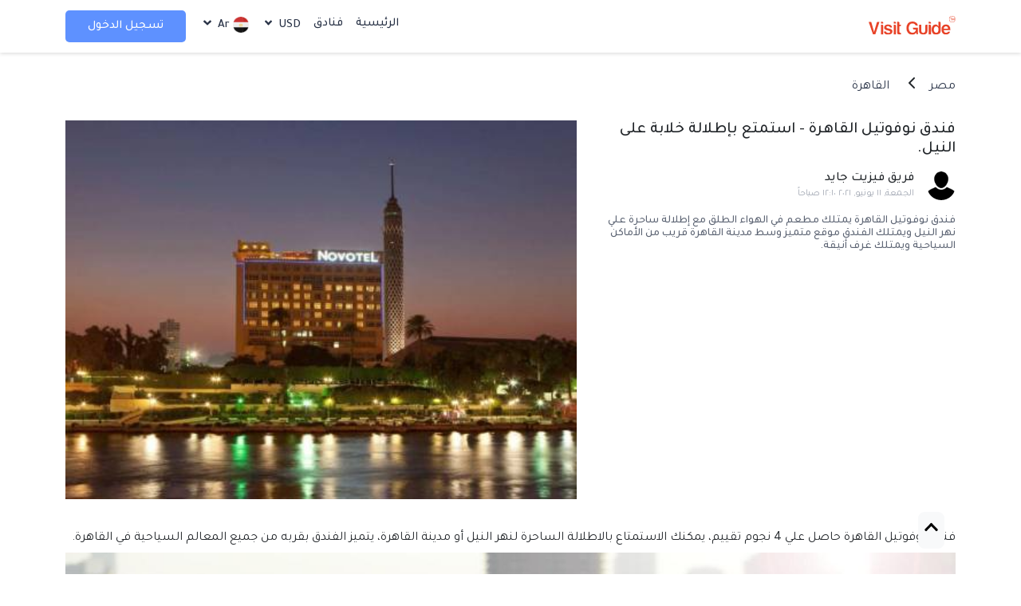

--- FILE ---
content_type: text/css
request_url: https://www.visit.guide/css/sass/app.ltr.css?v=2.1.5
body_size: 22689
content:
@charset "UTF-8";
@font-face {
  font-family: "poppins";
  src: local("poppins"), url("../../fonts/en_webfont/poppins/Poppins-Light.ttf") format("ttf");
  font-weight: 200;
  font-display: swap;
}
@font-face {
  font-family: "poppins";
  src: local("poppins"), url("../../fonts/en_webfont/poppins/Poppins-Medium.ttf") format("ttf");
  font-weight: 500;
  font-display: swap;
}
@font-face {
  font-family: "poppins";
  src: local("poppins"), url("../../fonts/en_webfont/poppins/Poppins-MediumItalic.ttf") format("ttf");
  font-weight: 400;
  font-display: swap;
}
@font-face {
  font-family: "poppins";
  src: local("poppins"), url("../../fonts/en_webfont/poppins/Poppins-SemiBold.ttf") format("ttf");
  font-weight: 500;
  font-display: swap;
}
@font-face {
  font-family: "poppins";
  src: local("poppins"), url("../../fonts/en_webfont/poppins/Poppins-Bold.ttf") format("ttf");
  font-weight: 600;
  font-display: swap;
}
.mainNavbar {
  box-shadow: 0px 1px 5px rgba(0, 0, 0, 0.1607843137);
  background-color: #fff;
  padding-bottom: 0.8rem;
  padding-top: 0.8rem;
}
.mainNavbar__content {
  display: flex;
  justify-content: space-between;
  align-items: center;
  width: 100%;
}
.mainNavbar__content .navbar-toggler {
  border: none;
}
@media (max-width: 991px) {
  .mainNavbar__content {
    display: block;
    position: relative;
  }
  .mainNavbar__content .navbar-toggler {
    right: 0;
    top: 10px;
  }
  .mainNavbar__content .navbar-collapse .navbar-nav {
    padding: 20px;
  }
  .mainNavbar__content .navbar-collapse .nav-item {
    padding: 4%;
    border: 1px solid #eee;
    margin: 2px;
    height: auto;
  }
}
.mainNavbar__content .dropdown-custom {
  direction: ltr;
  text-align: left;
}
.mainNavbar__content .dropdown-custom .dropdown-toggle::after {
  display: none;
}
.mainNavbar__content .dropdown-custom .dropdown-toggle {
  display: flex;
  align-items: center;
  text-transform: uppercase !important;
}
.mainNavbar__content .dropdown-custom .icon-avatar {
  margin-right: 4px;
  width: 18px;
  min-width: 18px;
  height: 18px;
  display: flex;
}
.mainNavbar__content .dropdown-custom .icon-avatar img {
  width: 100%;
  height: 100%;
  border-radius: 50%;
}
.mainNavbar__content .dropdown-custom .dropdown-menu {
  min-width: 10rem !important;
  border-radius: 8px;
}
.mainNavbar__content .dropdown-custom .dropdown-menu .dropdown-item {
  display: flex;
  align-items: center;
  padding-left: 15px;
  padding-right: 15px;
  font-size: 14px;
}
.mainNavbar__content .dropdown-custom .dropdown-menu .dropdown-item .icon {
  display: inline-block;
  width: 24px;
  color: #B9B9B9;
}
.mainNavbar__content #navbarNav {
  flex-grow: initial;
}
.mainNavbar__content #navbarNav form {
  position: relative;
}
.mainNavbar__content #navbarNav form .spec-nav {
  background-color: #f55536;
  border-radius: 0px 3px 3px 0px;
  border: none;
  position: absolute;
  padding: 4px;
  cursor: pointer;
  right: 5px;
}
.mainNavbar__content .nav-item .nav-link {
  color: #293347;
  font-weight: 500;
  text-transform: capitalize;
  font-size: 15px;
}
.mainNavbar__content .nav-item .nav-link.dropdown {
  text-transform: uppercase;
}
.mainNavbar__content .navBtn {
  background-color: #5E91FF;
  border-radius: 5px;
  transition: all 0.2s ease-in-out;
  padding: 0rem 1.2rem;
  text-align: center;
}
.mainNavbar__content .navBtn .nav-link {
  color: #fff !important;
}

@media (max-width: 991px) {
  .mainNavbar__content .navBtn {
    margin: 0 !important;
    max-width: 160px;
    font-weight: 900;
  }
}
@media (min-width: 800px) {
  .form-control {
    display: inline-block;
    width: 100% !important;
    vertical-align: middle;
  }
}
@media (min-width: 700px) {
  .form-control {
    display: inline-block;
    width: 100% !important;
    vertical-align: middle;
  }
}
@media (min-width: 600px) {
  .form-control {
    display: inline-block;
    width: 100% !important;
    vertical-align: middle;
  }
}
@media (min-width: 500px) {
  .form-control {
    display: inline-block;
    width: 100% !important;
    vertical-align: middle;
  }
}
.main-breadcrumb .breadcrumb {
  padding: 1.5rem 0;
  margin: 0;
  background-color: #fff;
}
@media (max-width: 600px) {
  .main-breadcrumb .breadcrumb {
    padding: 4rem 0 1.5rem 0;
  }
}
.main-breadcrumb .breadcrumb .breadcrumb-item {
  display: flex;
  align-items: center;
}
.main-breadcrumb .breadcrumb a {
  color: #293347 !important;
}
.main-breadcrumb .breadcrumb .breadcrumb-item.active {
  color: #5E91FF;
}
.main-breadcrumb .breadcrumb img.arrow {
  width: 8px;
  height: 28px;
  margin: 0 10px;
}
.main-breadcrumb .breadcrumb-item + .breadcrumb-item::before {
  content: "";
  display: none;
}

.dropdown-list .dropdown-item {
  display: flex;
  align-items: center;
  padding-top: 6px;
  padding-bottom: 6px;
  color: black;
  font-size: 14px;
  font-weight: 500;
}
.dropdown-list .dropdown-item .icon-list {
  width: 22px;
  height: 20px;
  display: flex;
  align-items: center;
  justify-content: center;
  margin-right: 10px;
}
.dropdown-list .dropdown-item .icon-list svg {
  width: 100%;
  max-height: 100%;
}
.dropdown-list .dropdown-item .icon-list.user-icon svg path {
  fill: #5E91FF;
}
.dropdown-list .dropdown-item .icon-list.booking-icon svg path {
  fill: #64CF7A;
}
.dropdown-list .dropdown-item .icon-list.favorite-icon svg path {
  fill: #F55536;
}

.home-header {
  height: 500px;
  background-color: #888;
}
.home-header.pages {
  height: 350px;
}
@media (max-width: 991px) {
  .home-header.pages {
    height: 250px;
  }
}
@media (max-width: 991px) {
  .home-header {
    height: 350px;
  }
}
.home-header__container {
  height: 100%;
  display: flex;
  flex-direction: column;
  justify-content: center;
  align-items: center;
}
.home-header__container h1 {
  font-weight: bold;
  color: #293347;
  font-size: 48px;
  margin-bottom: 2.5rem;
}
@media (max-width: 768px) {
  .home-header__container h1 {
    font-size: 30px;
  }
}
.home-header__container--form {
  position: relative;
}
.home-header__container--form input {
  background-color: #fff;
  padding: 1rem;
  border: 1px solid #ccc;
  border-radius: 4px;
  width: 40vw;
}
@media (max-width: 1024px) {
  .home-header__container--form input {
    width: 50vw;
  }
}
@media (max-width: 767px) {
  .home-header__container--form input {
    width: 80vw;
  }
}
.home-header__container--form input::-moz-placeholder {
  color: #293347;
}
.home-header__container--form input::placeholder {
  color: #293347;
}
.home-header__container--form .spec {
  background-color: #f55536;
  border-radius: 0px 3px 3px 0px;
  border: none;
  position: absolute;
  padding: 1rem;
  height: 100%;
  cursor: pointer;
  right: 0;
}
.home-header__container--form button {
  background-color: #5E91FF;
  border-radius: 0px 3px 3px 0px;
  border: none;
  position: absolute;
  padding: 1rem;
  height: 100%;
  cursor: pointer;
  right: 0;
  top: 0;
}

.hart-card .owl-next.disabled,
.hart-card .owl-prev.disabled {
  display: none !important;
}
.hart-card .arrow_left {
  transform: rotate(180deg);
}
.hart-card__content .owl-next,
.hart-card__content .owl-prev {
  position: absolute;
  top: 30%;
  width: 50px;
  height: 50px;
  background-color: #fff !important;
  box-shadow: 0px 2px 4px rgba(0, 0, 0, 0.1607843137);
  border-radius: 50%;
}
.hart-card__content .owl-next span,
.hart-card__content .owl-prev span {
  font-size: 30px;
  color: #f55536;
}
.hart-card__content .owl-next {
  right: -20px;
}
@media (max-width: 600px) {
  .hart-card__content .owl-next {
    right: -10px;
  }
}
.hart-card__content .owl-prev {
  left: -20px;
}
@media (max-width: 600px) {
  .hart-card__content .owl-prev {
    left: -10px;
  }
}
.hart-card__content .card .card-body {
  padding: 10px 0;
}
.hart-card__content .card img.card-img-top {
  box-shadow: 0px 2px 4px rgba(0, 0, 0, 0.1607843137);
  position: relative;
}
.hart-card__content .card .likeBtn {
  position: absolute;
  right: 0;
  top: 5px;
  border: none;
  background-color: transparent;
  cursor: pointer;
}
.hart-card__content .card .card-cate {
  background: #ff4421;
  color: #fff;
  font-size: 10px;
  font-weight: bold;
  padding: 5px 8px;
  margin: 5px;
  display: inline-block;
}
.hart-card__content .card .card-text {
  color: #293347;
  font-weight: 500;
}

.home-explore__grid .card {
  border-radius: 12px;
  border: none;
}
.home-explore__grid .card img {
  max-height: 180px;
  -o-object-fit: cover;
     object-fit: cover;
  border-radius: 12px 12px 0px 0px;
}
.home-explore__grid .card .card-body {
  text-align: inherit;
  border: 1px solid #9da3af;
  border-top: none;
  border-radius: 0px 0px 12px 12px;
}
.home-explore__grid .card .card-body h5 {
  color: #293347;
  text-transform: capitalize;
  font-weight: 500;
}

.home-experince__blue {
  padding: 2rem 0;
  background-color: #fff5f1;
}
.home-experince__blue img {
  border-radius: 12px;
}
.home-experince__blue .card-body {
  padding: 1.25rem 0;
}
.home-experince__blue .card img.big {
  min-height: 457px;
}
@media (max-width: 768px) {
  .home-experince__blue .card img.big {
    min-height: 246px;
  }
}
.home-experince__blue .card img.wide {
  height: 230px;
}
@media (max-width: 600px) {
  .home-experince__blue .card img.wide {
    height: 166px;
  }
}
.home-experince .card {
  border: none;
  background-color: transparent;
}
@media (max-width: 600px) {
  .home-experince .card {
    margin-bottom: 0.25rem;
  }
}
.home-experince .card img.big {
  max-height: 370px;
}
@media (max-width: 768px) {
  .home-experince .card img.big {
    max-height: 246px;
  }
}
.home-experince .card img.small {
  height: 160px;
}
@media (max-width: 600px) {
  .home-experince .card img.small {
    height: 166px;
  }
}
.home-experince .card img {
  -o-object-fit: cover;
     object-fit: cover;
}
@media (max-width: 600px) {
  .home-experince .card img {
    height: auto;
  }
}
.home-experince .card .card-body {
  padding: 0.5rem 0;
  font-weight: 500;
}
.home-experince .card .card-body .card-cate {
  background: #ff4421;
  color: #fff;
  font-size: 10px;
  font-weight: bold;
  padding: 5px 8px;
  margin: 5px;
  display: inline-block;
}
.home-experince .card .card-body .card-text {
  color: #293347;
  font-weight: 500;
  font-size: 16px;
  padding: 0.5rem;
}

.home-tags__content {
  display: flex;
  justify-content: center;
  align-items: center;
  flex-wrap: wrap;
}

.dropdown-menu-right {
  left: unset !important;
  right: 0px;
}

[dir=rtl] .dropdown-menu-right {
  left: 0px !important;
  right: unset !important;
}

.icon-list {
  width: 22px;
  height: 20px;
  display: flex;
  align-items: center;
  justify-content: center;
  margin-right: 10px;
}

.home-header {
  height: 500px;
  background-color: #888;
}
.home-header.pages {
  height: 350px;
}
@media (max-width: 991px) {
  .home-header.pages {
    height: 250px;
  }
}
@media (max-width: 991px) {
  .home-header {
    height: auto;
  }
}
.home-header__container {
  height: 100%;
  display: flex;
  flex-direction: column;
  justify-content: center;
  align-items: center;
}
.home-header__container h1 {
  font-weight: bold;
  color: #293347;
  font-size: 48px;
  margin-bottom: 2.5rem;
}
@media (max-width: 768px) {
  .home-header__container h1 {
    font-size: 30px;
  }
}
.home-header__container--form {
  position: relative;
}
.home-header__container--form input {
  background-color: #fff;
  padding: 1rem;
  border: 1px solid #ccc;
  border-radius: 4px;
  width: 40vw;
}
@media (max-width: 1024px) {
  .home-header__container--form input {
    width: 50vw;
  }
}
@media (max-width: 767px) {
  .home-header__container--form input {
    width: 80vw;
  }
}
.home-header__container--form input::-moz-placeholder {
  color: #293347;
}
.home-header__container--form input::placeholder {
  color: #293347;
}
.home-header__container--form .spec-ar {
  background-color: #f55536;
  border-radius: 0px 3px 3px 0px;
  border: none;
  position: absolute;
  padding: 1rem;
  height: 100%;
  cursor: pointer;
  left: 0 !important;
}

.hart-card .owl-next.disabled,
.hart-card .owl-prev.disabled {
  display: none !important;
}
.hart-card .arrow_left {
  transform: rotate(180deg);
}
.hart-card__content .owl-next,
.hart-card__content .owl-prev {
  position: absolute;
  top: 26%;
  width: 50px;
  height: 50px;
  background-color: #fff !important;
  box-shadow: 0px 2px 4px rgba(0, 0, 0, 0.1607843137);
  border-radius: 50%;
}
.hart-card__content .owl-next span,
.hart-card__content .owl-prev span {
  font-size: 30px;
  color: #f55536;
}
.hart-card__content .owl-next {
  right: -20px;
}
@media (max-width: 600px) {
  .hart-card__content .owl-next {
    right: -10px;
  }
}
.hart-card__content .owl-prev {
  left: -20px;
}
@media (max-width: 600px) {
  .hart-card__content .owl-prev {
    left: -10px;
  }
}
.hart-card__content .card .card-body {
  padding: 10px 0;
}
.hart-card__content .card img.card-img-top {
  box-shadow: 0px 2px 4px rgba(0, 0, 0, 0.1607843137);
  position: relative;
}
.hart-card__content .card .likeBtn {
  position: absolute;
  right: 0;
  top: 5px;
  border: none;
  background-color: transparent;
  cursor: pointer;
}
.hart-card__content .card .card-cate {
  background: #ff4421;
  color: #fff;
  font-size: 10px;
  font-weight: bold;
  padding: 5px 8px;
  margin: 5px;
  display: inline-block;
}
.hart-card__content .card .card-text {
  color: #293347;
  font-weight: 500;
}

.home-explore__grid .card {
  border-radius: 5px;
  border: none;
}
.home-explore__grid .card img {
  max-height: 180px;
  -o-object-fit: cover;
     object-fit: cover;
  border-radius: 5px 5px 0px 0px;
}
.home-explore__grid .card .card-body {
  text-align: center;
  border: 1px solid #9da3af;
  border-top: none;
  border-radius: 0px 0px 5px 5px;
}
.home-explore__grid .card .card-body h5 {
  color: #293347;
  text-transform: capitalize;
  font-weight: 500;
  font-size: 18px;
}

.home-experince__blue {
  padding: 2rem 0;
  background-color: #fff5f1;
}
.home-experince__blue img {
  border-radius: 12px;
}
.home-experince__blue .card-body {
  padding: 1.25rem 0;
}
.home-experince__blue .card img.big {
  min-height: 457px;
}
@media (max-width: 768px) {
  .home-experince__blue .card img.big {
    min-height: 246px;
  }
}
.home-experince__blue .card img.wide {
  height: 230px;
}
@media (max-width: 600px) {
  .home-experince__blue .card img.wide {
    height: 166px;
  }
}
.home-experince .card {
  border: none;
  background-color: transparent;
}
@media (max-width: 600px) {
  .home-experince .card {
    margin-bottom: 0.25rem;
  }
}
.home-experince .card img.big {
  max-height: 370px;
}
@media (max-width: 768px) {
  .home-experince .card img.big {
    max-height: 246px;
  }
}
.home-experince .card img.small {
  height: 160px;
}
@media (max-width: 768px) {
  .home-experince .card img.small {
    height: auto;
  }
}
.home-experince .card img {
  -o-object-fit: cover;
     object-fit: cover;
}
@media (max-width: 600px) {
  .home-experince .card img {
    height: auto;
  }
}
.home-experince .card .card-body {
  padding: 0.5rem 0;
  font-weight: 500;
}
.home-experince .card .card-body .card-cate {
  background: #ff4421;
  color: #fff;
  font-size: 10px;
  font-weight: bold;
  padding: 5px 8px;
  margin: 5px;
  display: inline-block;
}
.home-experince .card .card-body .card-text {
  color: #293347;
  font-weight: 500;
  font-size: 16px;
}

.home-tags__content {
  display: flex;
  justify-content: center;
  align-items: center;
  flex-wrap: wrap;
}

.container.h-100 {
  padding: 80px 20px;
}

.search-tags .main-head h4 {
  font-size: 24px;
}
.search-tags__btns {
  display: flex;
  align-items: center;
  flex-wrap: wrap;
}
.search-tags__btns a {
  border: 1px solid #cccccc;
  border-radius: 6px;
  padding: 10px 1.2rem;
  transition: all 0.2s ease-in-out;
  text-transform: capitalize;
  display: flex;
  align-items: center;
  margin-bottom: 1.5rem;
}
.search-tags__btns a:not(:last-child) {
  margin-right: 1.2rem;
}
@media (max-width: 600px) {
  .search-tags__btns a:not(:last-child) {
    margin-right: 5px;
  }
}
@media (max-width: 600px) {
  .search-tags__btns a {
    margin-bottom: 10px;
    padding: 10px 1rem;
  }
}
.search-tags__btns a.active, .search-tags__btns a:hover {
  background-color: rgba(29, 97, 245, 0.2509803922);
  box-shadow: 0px 1px 4px rgba(0, 0, 0, 0.1607843137);
}
.search-tags__btns span {
  margin-left: 10px;
  color: #293347;
}

.hart-grid {
  display: grid;
  grid-template-columns: repeat(auto-fit, minmax(18rem, 1fr)) !important;
  grid-gap: 1.25rem;
}
.hart-grid .card img {
  border-radius: 0 !important;
}

.live-section img {
  position: relative;
  width: 100%;
  max-height: 350px;
  -o-object-fit: cover;
     object-fit: cover;
}
.live-section__info {
  width: 80%;
  background-color: #ffffff;
  color: #293347;
  font-weight: bold;
  padding: 1rem 3rem;
  text-align: center;
  box-shadow: 0px 1px 4px rgba(0, 0, 0, 0.1607843137);
  border-radius: 8px;
  transform: translateY(-50%);
  margin: 0 auto;
}
@media (max-width: 768px) {
  .live-section__info {
    padding: 0.5rem 1rem;
  }
}

.explore-page .page-upper-head {
  display: flex;
  align-items: center;
  justify-content: center;
  min-height: 450px;
  padding: 4rem 2rem;
  background-color: #888;
  background-size: cover;
  position: relative;
}
.explore-page .page-upper-head .form-wrap {
  max-width: 750px;
  width: 100%;
  z-index: 3;
  position: relative;
}
.explore-page .page-upper-head .form-wrap .form-title {
  text-align: center;
  color: #fff;
  font-size: 48px;
  font-weight: bold;
  margin-bottom: 2rem;
}
@media (max-width: 767.98px) {
  .explore-page .page-upper-head .form-wrap .form-title {
    font-size: 34px;
  }
}
.explore-page .page-upper-head .form-wrap .form-container {
  display: flex;
  flex-wrap: wrap;
  justify-content: center;
}
.explore-page .page-upper-head .form-wrap .form-container .input-group {
  border-radius: 0 10px 10px 0;
  overflow: hidden;
  width: unset;
}
@media (max-width: 767.98px) {
  .explore-page .page-upper-head .form-wrap .form-container .input-group {
    border-radius: 5px;
    margin-bottom: 10px;
    flex: 0 0 100%;
    text-align: center;
    display: flex;
    justify-content: center;
  }
}
@media (max-width: 767.98px) {
  .explore-page .page-upper-head .form-wrap .form-container .input-group-custom {
    border-radius: 5px !important;
    margin-bottom: 10px;
    flex: 0 0 100%;
  }
}
.explore-page .page-upper-head .form-wrap .form-container .input-group-custom:first-child {
  border-radius: 10px 0 0 10px;
}

.overlay {
  position: absolute;
  left: 0;
  top: 0;
  width: 100%;
  height: 100%;
  background-color: rgba(0, 0, 0, 0.4);
}

.input-group-custom {
  position: relative;
  background-color: #fff;
  border: 1px solid #eee;
  min-width: 140px;
}
.input-group-custom .input-group-icon {
  position: absolute;
  left: 8px;
  top: 12px;
  font-size: 18px;
}
.input-group-custom .form-control {
  background-color: transparent;
  position: relative;
  z-index: 2;
  border-radius: 0;
  border: 0;
  min-height: 50px;
  padding: 5px 10px;
  padding-left: 35px;
  max-width: 150px;
}
@media (max-width: 767.98px) {
  .input-group-custom .form-control {
    max-width: 100%;
  }
}
.input-group-custom .nice-select {
  height: 100%;
  line-height: 50px;
  font-size: 16px;
  border: 0;
  width: 100%;
}
.input-group-custom .nice-select:after {
  height: 10px;
  margin-top: -8px;
  right: 12px;
  width: 10px;
}

.btn-main {
  min-width: 100px;
  min-height: 50px;
  display: flex;
  align-items: center;
  justify-content: center;
  text-align: center;
  color: #fff;
  cursor: pointer;
  background-color: #5E91FF;
  border: 1px solid #5E91FF;
  font-size: 16px;
}

.steps-section .step-item {
  text-align: center;
  margin-bottom: 1.5rem;
}
.steps-section .step-item .step-icon {
  width: 60px;
  height: 60px;
  display: flex;
  align-items: center;
  justify-content: center;
  border-radius: 50%;
  color: #fff;
  background-color: #F55536;
  margin-bottom: 24px;
  font-size: 22px;
  margin-left: auto;
  margin-right: auto;
}
.steps-section .step-item .step-title {
  font-size: 20px;
  margin-bottom: 10px;
}
.steps-section .step-item .step-description {
  font-size: 16px;
  color: #9DA3AF;
  max-width: 300px;
  margin: 5px auto;
}

.homeTags {
  font-weight: 500;
}

.card-lg {
  margin-bottom: 1.4rem;
  display: block;
  position: relative;
  height: 380px;
}
.card-lg a {
  display: block;
  width: 100%;
  height: 100%;
}
.card-lg a:before {
  position: absolute;
  top: 0;
  left: 0;
  width: 100%;
  height: 100%;
  background-color: rgba(0, 0, 0, 0.6);
  z-index: 1;
  content: "";
}
@media (max-width: 575.98px) {
  .card-lg {
    height: 350px;
  }
}
@media (min-width: 768px) and (max-width: 991.98px) {
  .card-lg {
    height: 250px;
  }
}
.card-lg img {
  width: 100%;
  height: 100%;
  display: block;
  min-height: 250px;
  -o-object-fit: cover;
     object-fit: cover;
}
.card-lg .card-text {
  color: #fff;
  font-size: 20px;
  font-weight: 500;
  padding: 10px;
  position: absolute;
  left: 50%;
  top: 50%;
  transform: translate(-50%, -50%);
  z-index: 2;
}

.press-items .press-item {
  display: flex;
  align-items: center;
  justify-content: center;
  margin-bottom: 1.4rem;
}
.press-items .press-item img {
  width: 100%;
  max-width: 115px;
}

.main-head h4 {
  font-weight: 500;
  margin-bottom: 2rem;
}

footer .select2-container {
  max-width: 100%;
}

.home-header.deals-page {
  background-image: url("../images/deals_bg.png");
  background-position: center;
  background-repeat: no-repeat;
  background-size: cover;
}

.find-deals__header {
  display: flex;
  justify-content: space-between;
  align-items: baseline;
  flex-wrap: wrap;
}
@media (max-width: 991px) {
  .find-deals__header {
    align-items: center;
    justify-content: center;
    text-align: center;
  }
}
.find-deals__header h1 {
  font-size: 52px;
  font-weight: 500;
}
@media (max-width: 991px) {
  .find-deals__header h1 {
    font-size: 45px;
    margin-bottom: 1rem;
  }
}
.find-deals__header h1 span {
  color: #f55536;
}
@media (max-width: 768px) {
  .find-deals__header h1 {
    text-align: center;
    margin-bottom: 1rem;
  }
}
@media (max-width: 600px) {
  .find-deals__header h1 {
    font-size: 35px;
  }
}
.find-deals__header form span {
  font-size: 20px;
  margin-right: 10px;
}
.find-deals__header .select-header span {
  color: #293347;
  font-size: 20px;
  margin-right: 10px;
}
.find-deals__header .list {
  top: 44px;
  background: #fff5f1 0% 0% no-repeat padding-box;
  border-radius: 12px;
  display: flex;
  flex-direction: column;
  justify-content: center;
  height: 102px;
  right: 0px;
}
.find-deals__header .list li {
  color: #293347;
  font-size: 18px;
  font-weight: 500;
}
.find-deals__header .list li:first-child {
  height: 0 !important;
  visibility: hidden !important;
  position: absolute !important;
}
.find-deals__header .nice-select {
  border: 1px solid #cccccc;
  border-radius: 5px;
}
.find-deals__header .nice-select .option {
  padding-left: 9px;
  padding-right: 29px;
}
.find-deals__header .nice-select::after {
  width: 13px;
  height: 13px;
  top: 38%;
  border-bottom: 2px solid #000;
  border-right: 2px solid #000;
  right: 14px;
}
.find-deals .search-tags__btns {
  margin-top: 1rem;
}
.find-deals .search-tags__btns a {
  transition: all 0.2s ease-in-out;
  margin-bottom: 1rem;
}
.find-deals .search-tags__btns a:not(:last-child) {
  margin-right: 1.6rem;
}
@media (max-width: 768px) {
  .find-deals .search-tags__btns a:not(:last-child) {
    margin-right: 1rem;
  }
}
.find-deals .search-tags__btns a span {
  margin: 0;
  transition: all 0.2s ease-in-out;
}
.find-deals .search-tags__btns a:hover {
  border-radius: 8px;
}
.find-deals .search-tags__btns a:hover span {
  color: #fff;
}
.find-deals .search-tags__btns a.active {
  border: 1px solid #f55536 !important;
  border-radius: 8px !important;
  background-color: #f55536;
  box-shadow: none !important;
}
.find-deals .search-tags__btns a.active span {
  color: #fff !important;
}

.search-tags__btns {
  margin-top: 1rem;
}
.search-tags__btns a {
  transition: all 0.2s ease-in-out;
  margin-bottom: 1rem;
}
.search-tags__btns a:not(:last-child) {
  margin-right: 1.6rem;
}
@media (max-width: 768px) {
  .search-tags__btns a:not(:last-child) {
    margin-right: 1rem;
  }
}
.search-tags__btns a span {
  margin: 0;
  transition: all 0.2s ease-in-out;
}
.search-tags__btns a:hover {
  border: 1px solid #f55536 !important;
  border-radius: 8px;
  background-color: #f55536;
}
.search-tags__btns a:hover span {
  color: #fff;
}
.search-tags__btns a.active {
  border: 1px solid #f55536 !important;
  border-radius: 8px !important;
  background-color: #f55536;
  box-shadow: none !important;
}
.search-tags__btns a.active span {
  color: #fff !important;
}

.find-deals.hart-card {
  margin-top: 1rem;
}
.find-deals.hart-card .hart-card__content .card img.card-img-top {
  border-radius: 6px 6px 0px 0px !important;
}
.find-deals.hart-card .hart-card__content .card .banar {
  position: absolute;
  right: 0;
  bottom: 0;
  border-radius: 4px 0px 0px 4px;
  color: #fff;
  background-color: #f55536;
  padding: 0.5rem 0.7rem;
  font-weight: 500;
}
.find-deals.hart-card .hart-card__content .card .card-body {
  padding-left: 8px;
  padding-right: 8px;
  background-color: #fff;
  border: 1px solid #cccccc;
  border-radius: 0px 0px 12px 12px;
  border-top: 0;
  margin: 0;
  box-shadow: -13px 14px 8px -7px rgba(0, 0, 0, 0.08);
}
.find-deals.hart-card .hart-card__content .card .card-body .price {
  padding-bottom: 1rem;
}
.find-deals.hart-card .hart-card__content .card .card-body .price span {
  font-size: 14px;
  color: #9da3af;
  font-weight: 200;
}
.find-deals.hart-card .hart-card__content .card .card-body .price b {
  font-size: 18px;
  color: #f55536;
}
.find-deals.hart-card .hart-card__content .card .card-body .price .price__after {
  margin-left: 1rem;
  text-decoration: line-through;
  text-decoration-color: red;
}
.find-deals.hart-card .hart-card__content .card .card-body .price .price__after b {
  color: #000;
}

.hart-card.basic .hart-card__content {
  display: grid;
  grid-gap: 1.25rem;
  grid-template-columns: repeat(auto-fit, minmax(15rem, 1fr)) !important;
}

.hotels-page .main-breadcrumb .breadcrumb {
  justify-content: center;
}
.hotels-page .section-head {
  margin-bottom: 1rem;
  display: flex;
  align-items: flex-end;
  flex-wrap: wrap;
  justify-content: space-between;
}
.hotels-page .section-head .section-title {
  font-size: 24px;
  font-weight: 500;
  margin: 0;
  text-transform: capitalize;
}
.hotels-page .section-head .select-header {
  margin-top: 10px;
}
.hotels-page .section-head .select-header span {
  margin-left: 10px;
}
.hotels-page .section-head .nice-select {
  padding-right: 18px;
  padding-left: 30px;
}
.hotels-page .section-head .nice-select:after {
  left: 14px;
  right: auto;
}
.hotels-page .section-head .list {
  height: unset;
  max-height: 150px;
}
.hotels-page .nice-select .current {
  text-transform: capitalize;
}
.hotels-page .card {
  border: 1px solid #ccc;
  border-radius: 6px;
}
.hotels-page .card .card-body {
  padding: 10px;
}
.hotels-page .card img.card-img-top {
  border-radius: 6px 6px 0 0;
  -o-object-fit: cover;
     object-fit: cover;
  min-height: 150px;
}
.hotels-page .card .btn-favorite {
  position: absolute;
  right: 10px;
  top: 10px;
  font-size: 24px;
  z-index: 3;
  color: #B9B9B9;
  cursor: pointer;
}
.hotels-page .price {
  color: #B9B9B9;
  font-size: 14px;
}
.hotels-page .price strong {
  color: #000;
}

.wrap-rating {
  display: flex;
  align-items: center;
  --starColor: #FFDC00;
}
.wrap-rating .card-rating {
  display: flex;
  align-items: center;
}
.wrap-rating .card-rating .rate-item {
  position: relative;
  font-size: 20px;
  color: #eee;
  margin-left: 2px;
  display: inline-block;
}
.wrap-rating .card-rating .rate-item:first-child {
  margin-left: 0;
  margin-right: 0;
}
.wrap-rating .card-rating .rate-item::before {
  content: "★";
}
.wrap-rating .card-rating.is-5 .rate-item:nth-child(-n+5) {
  color: var(--starColor);
}
.wrap-rating .card-rating.is-4 .rate-item:nth-child(-n+4) {
  color: var(--starColor);
}
.wrap-rating .card-rating.is-3 .rate-item:nth-child(-n+3) {
  color: var(--starColor);
}
.wrap-rating .card-rating.is-2 .rate-item:nth-child(-n+2) {
  color: var(--starColor);
}
.wrap-rating .card-rating.is-1 .rate-item:nth-child(-n+1) {
  color: var(--starColor);
}
.wrap-rating .userCount {
  margin-left: 5px;
  margin-right: 5px;
  font-size: 14px;
  color: #9DA3AF;
}

.hotel-single-page .post-head .wrap-title {
  display: flex;
  flex-wrap: wrap;
  align-items: center;
  margin-bottom: 10px;
}
.hotel-single-page .post-head .wrap-title .title {
  font-weight: bold;
  font-size: 34px;
  color: #293347;
}
.hotel-single-page .post-head .wrap-title .wrap-rating {
  margin-left: 10px;
  margin-right: 10px;
}
.hotel-single-page .post-head .wrap-title .wrap-rating .card-rating .rate-item {
  font-size: 20px;
}
.hotel-single-page .post-head .wrap-title .wrap-rating .card-rating.is-5 .rate-item:nth-child(-n+5) {
  color: #FFDC00;
}
.hotel-single-page .post-head .wrap-title .wrap-rating .card-rating.is-4 .rate-item:nth-child(-n+4) {
  color: #FFDC00;
}
.hotel-single-page .post-head .wrap-title .wrap-rating .card-rating.is-3 .rate-item:nth-child(-n+3) {
  color: #FFDC00;
}
.hotel-single-page .post-head .wrap-title .wrap-rating .card-rating.is-2 .rate-item:nth-child(-n+2) {
  color: #FFDC00;
}
.hotel-single-page .post-head .wrap-title .wrap-rating .card-rating.is-1 .rate-item:nth-child(-n+1) {
  color: #FFDC00;
}
.hotel-single-page .post-head .post-location {
  font-size: 16px;
}
.hotel-single-page .post-head .post-location .icon {
  color: #F55536;
}
.hotel-single-page .post-head .post-rating {
  color: #9DA3AF;
}
.hotel-single-page .post-head .post-rating strong {
  font-weight: bold;
  color: #5E91FF;
}
.hotel-single-page .pgwSlider .ps-current {
  float: none;
}
.hotel-single-page .post-slider {
  margin-top: 1rem;
}
.hotel-single-page .formCheckIn {
  display: flex;
  align-items: center;
  flex-wrap: wrap;
}
.hotel-single-page .formCheckIn .formContent {
  display: flex;
}
@media (max-width: 767px) {
  .hotel-single-page .formCheckIn .formContent {
    flex-wrap: wrap;
  }
}
.hotel-single-page .formCheckIn .formContent .input-group {
  background-color: #fff;
  position: relative;
}
.hotel-single-page .formCheckIn .formContent .input-group .input-group-prepend {
  margin: 7px !important;
}
.hotel-single-page .formCheckIn .formContent .input-group .input-group-append {
  margin: 7px !important;
}
@media (max-width: 767px) {
  .hotel-single-page .formCheckIn .formContent .input-group {
    flex: 0 0 100%;
    border: 1px solid #F55536 !important;
    border-radius: 25px !important;
    margin-bottom: 10px;
  }
}
.hotel-single-page .formCheckIn .formContent .input-group .input-group-text {
  border: 0 !important;
  background-color: #fff;
}
.hotel-single-page .formCheckIn .formContent .input-group .form-control {
  border: 0 !important;
  background-color: #fff;
  min-height: 45px;
  line-height: 32px;
  color: #293347;
}
.hotel-single-page .formCheckIn .formContent .input-group:nth-child(1) {
  border: 1px solid #F55536;
  border-radius: 25px 0 0 25px;
}
.hotel-single-page .formCheckIn .formContent .input-group:nth-child(1) .input-group-text {
  border-radius: 25px 0 0 25px;
}
.hotel-single-page .formCheckIn .formContent .input-group:nth-child(1) .form-control {
  border-radius: 0;
}
.hotel-single-page .formCheckIn .formContent .input-group:nth-child(2) {
  border-top: 1px solid #F55536;
  border-bottom: 1px solid #F55536;
  border-left: 0;
  border-right: 0;
  border-radius: 0;
}
.hotel-single-page .formCheckIn .formContent .input-group:nth-child(2) .input-group-text {
  border-radius: 0;
}
.hotel-single-page .formCheckIn .formContent .input-group:nth-child(2) .form-control {
  border-radius: 0;
}
.hotel-single-page .formCheckIn .formContent .input-group:nth-child(3) {
  border: 1px solid #F55536;
  border-radius: 0 25px 25px 0;
}
.hotel-single-page .formCheckIn .formContent .input-group:nth-child(3) .input-group-text {
  border-radius: 0;
}
.hotel-single-page .formCheckIn .formContent .input-group:nth-child(3) .form-control {
  border-radius: 0 25px 25px 0;
}
.hotel-single-page .formCheckIn .formContent .modalWrap {
  display: none;
}
.hotel-single-page .formCheckIn .formContent .modalContent {
  position: absolute;
  left: 0;
  width: 100%;
  top: 54px;
  padding: 15px;
  border-radius: 8px;
  background-color: #fff;
  border: 1px solid #F55536;
  z-index: 4;
}
.hotel-single-page .formCheckIn .formContent .modalContent .modalItem {
  display: flex;
  align-items: center;
  justify-content: space-between;
  padding-top: 8px;
  padding-bottom: 8px;
}
.hotel-single-page .formCheckIn .formContent .modalContent .modalItem .modalItemAction {
  display: flex;
  align-items: center;
  /* Chrome, Safari, Edge, Opera */
  /* Firefox */
}
.hotel-single-page .formCheckIn .formContent .modalContent .modalItem .modalItemAction .input-number {
  display: flex;
  align-items: center;
}
.hotel-single-page .formCheckIn .formContent .modalContent .modalItem .modalItemAction .input-number input {
  border: 0;
  height: 40px;
  width: 45px;
  outline: none;
  border-radius: 5px;
  text-align: center;
  color: #5E91FF;
  font-weight: bold;
  font-size: 18px;
}
.hotel-single-page .formCheckIn .formContent .modalContent .modalItem .modalItemAction input::-webkit-outer-spin-button,
.hotel-single-page .formCheckIn .formContent .modalContent .modalItem .modalItemAction input::-webkit-inner-spin-button {
  -webkit-appearance: none;
  margin: 0;
}
.hotel-single-page .formCheckIn .formContent .modalContent .modalItem .modalItemAction input[type=number] {
  -moz-appearance: textfield;
}
.hotel-single-page .formCheckIn .formContent .modalContent .modalItem .modalItemAction .input-number-increment,
.hotel-single-page .formCheckIn .formContent .modalContent .modalItem .modalItemAction .input-number-decrement {
  background-color: transparent;
  border: 0;
  cursor: pointer;
  outline: none;
  text-align: center;
  padding: 0;
  min-width: 20px;
  height: 20px;
  display: flex;
  align-items: center;
  justify-content: center;
  font-size: 16px;
  color: #F55536;
}
.hotel-single-page .formCheckIn .actions {
  margin-left: 20px;
}
.hotel-single-page .formCheckIn .actions .btn {
  border-radius: 30px;
}
.hotel-single-page .post-content h2 {
  font-size: 28px;
  margin-bottom: 1rem;
  font-weight: 600;
}
.hotel-single-page .post-content p {
  font-size: 18px;
}
.hotel-single-page .post-list h2 {
  font-size: 20px;
  font-weight: 600;
  margin-bottom: 1.3rem;
}
.hotel-single-page .post-list .nav {
  display: flex;
  flex-wrap: wrap;
  max-width: 800px;
}
.hotel-single-page .post-list .nav .nav-item {
  flex: 0 0 50%;
  padding-right: 10px;
  margin-bottom: 15px;
  font-size: 18px;
}
@media (max-width: 565px) {
  .hotel-single-page .post-list .nav .nav-item {
    flex: 0 0 100%;
  }
}
.hotel-single-page .post-list .nav .nav-item .icon {
  margin-right: 10px;
}
.hotel-single-page .post-list .nav .nav-item .icon img {
  max-width: 20px;
}

.room-item {
  margin-top: 24px;
}
.room-item:not(:last-child) {
  border-bottom: 1px solid #c4c2c2;
}
.room-item .room-title {
  font-size: 18px;
  margin-bottom: 10px;
}
.room-item .room-main-info {
  display: flex;
  flex-wrap: wrap;
}
.room-item .room-main-info .nav-item {
  flex: 0 0 50%;
  padding-right: 10px;
  margin-bottom: 8px;
  font-size: 18px;
}
@media (max-width: 565px) {
  .room-item .room-main-info .nav-item {
    flex: 0 0 100%;
  }
}
.room-item .room-main-info .nav-item .icon {
  margin-right: 10px;
}
.room-item .room-main-info .nav-item .icon img {
  max-width: 24px;
}
.room-item .room-info {
  display: flex;
  flex-wrap: wrap;
  list-style-type: disc;
  padding-left: 15px;
  padding-right: 15px;
}
.room-item .room-info .nav-item {
  flex: 0 0 50%;
  padding-right: 10px;
  margin-bottom: 8px;
  font-size: 16px;
}
@media (max-width: 565px) {
  .room-item .room-info .nav-item {
    flex: 0 0 100%;
  }
}
.room-item .room-actions {
  text-align: center;
}
.room-item .room-actions .room-number {
  font-size: 14px;
  color: #293347;
  margin-bottom: 5px;
}
.room-item .room-actions .room-price {
  margin-bottom: 10px;
  font-size: 20px;
  font-weight: bold;
}

.number-group {
  display: flex;
  align-items: center;
  justify-content: center;
  /* Chrome, Safari, Edge, Opera */
  /* Firefox */
}
.number-group input {
  border: 0;
  height: 40px;
  width: 45px;
  outline: none;
  border-radius: 0;
  text-align: center;
  color: #000;
  font-weight: bold;
  font-size: 18px;
  border-top: 1px solid #9DA3AF;
  border-bottom: 1px solid #9DA3AF;
}
.number-group input::-webkit-outer-spin-button,
.number-group input::-webkit-inner-spin-button {
  -webkit-appearance: none;
  margin: 0;
}
.number-group input[type=number] {
  -moz-appearance: textfield;
}
.number-group .input-number-increment,
.number-group .input-number-decrement {
  background-color: transparent;
  border: 0;
  cursor: pointer;
  outline: none;
  text-align: center;
  padding: 0;
  min-width: 40px;
  height: 40px;
  display: flex;
  align-items: center;
  justify-content: center;
  font-size: 30px;
  line-height: 30px;
  color: #000;
  border: 1px solid #9DA3AF;
  padding: 2px 8px 8px 8px;
  font-family: auto;
}

.btn-second {
  font-size: 16px;
  background-color: #5E91FF;
  border-color: #5E91FF;
  color: #fff;
  border-radius: 25px;
  min-width: 180px;
  text-align: center;
  min-height: 45px;
  font-weight: 500;
}

.btn-second:hover {
  color: #fff;
}

.payment-group {
  display: flex;
  align-items: center;
  flex-wrap: wrap;
  margin-top: 20px;
  margin-bottom: 20px;
}
.payment-group .form-check {
  cursor: pointer;
  padding: 0;
  margin-top: 5px;
  margin-bottom: 5px;
}
.payment-group .form-check:not(:last-child) {
  margin-right: 30px;
}
@media (max-width: 767px) {
  .payment-group .form-check:not(:last-child) {
    margin-right: 20px;
  }
}
.payment-group .form-check input:checked ~ .form-check-label {
  border: 2px solid #5E91FF;
}
.payment-group .form-check .form-check-label {
  font-size: 18px;
  display: flex;
  cursor: pointer;
  padding: 10px 15px;
  border: 2px solid #eee;
  align-items: center;
  border-radius: 5px;
  margin: 0;
}
.payment-group .form-check .form-check-label:hover {
  border-color: #ccc;
}
.payment-group .form-check .form-check-label .icon {
  margin-left: 10px;
  display: inline-block;
}
.payment-group .form-check .form-check-label .icon img {
  height: 22px;
  max-width: 100px;
}

.card .tag {
  display: inline-block;
  position: absolute;
  left: 10px;
  top: 10px;
  z-index: 2;
  padding: 2px 8px;
  font-size: 13px;
  color: #fff;
  background-color: #F55536;
}
.card .tag.is-success {
  background-color: #14DF9A;
}

.card-item.card {
  border: 1px solid #ccc;
  border-radius: 6px;
}
.card-item.card .card-body {
  padding: 10px;
}
.card-item.card img.card-img-top {
  border-radius: 6px 6px 0 0;
  -o-object-fit: cover;
     object-fit: cover;
  min-height: 150px;
}
.card-item.card .btn-favorite {
  position: absolute;
  right: 10px;
  top: 10px;
  font-size: 24px;
  z-index: 3;
  color: #B9B9B9;
  cursor: pointer;
}
.card-item.card .card-time {
  font-size: 14px;
  font-weight: 500;
  color: #8c8989;
}
.card-item.card .card-footer-content {
  display: flex;
  align-items: center;
  justify-content: space-between;
}
.card-item.card .card-footer-content .price__before {
  font-size: 14px;
  line-height: 14px;
}
.card-item.card .card-footer-content .price__before .from {
  display: block;
  color: #B9B9B9;
}
.card-item.card .card-footer-content .price__before .currency {
  color: #B9B9B9;
}

.row-10 {
  margin-left: -10px !important;
  margin-right: -10px !important;
}
.row-10 > div {
  padding-left: 10px !important;
  padding-right: 10px !important;
}

.row-5 {
  margin-left: -5px !important;
  margin-right: -5px !important;
}
.row-5 > div {
  padding-left: 5px !important;
  padding-right: 5px !important;
}

.bg-gray {
  background-color: #e7e7e7;
}

.btn-primary {
  background-color: #5E91FF;
  border-color: #5E91FF;
}

.link {
  color: #5E91FF;
}

body .br-0 {
  border-radius: 0 !important;
}

.hotelPage {
  padding-bottom: 3rem;
}
.hotelPage .roomsContainer .card {
  padding-left: 0px;
  padding-right: 0px;
}
.hotelPage .card {
  background-color: #fff;
  box-shadow: none;
  border: 0;
  border-radius: 0;
}
.hotelPage .card .card-header {
  background-color: #e5543c;
  color: white;
}
.hotelPage .heroHotelPost .card {
  border-radius: 8px 8px 0 0;
}
.hotelPage .heroHotelPost .imgContainer {
  margin-bottom: 10px;
}
.hotelPage .heroHotelPost .wrap-rating .card-rating .rate-item {
  font-size: 20px;
  margin-left: 2px;
  margin-right: 2px;
}
.hotelPage .heroHotelPost .card .card-title {
  display: flex;
  padding: 3px 15px;
  padding-bottom: 0px;
  margin-bottom: 2px;
  color: #5e91ff;
}
.hotelPage .heroHotelPost .card .card-title h1 {
  font-size: 24px;
  font-weight: bold;
  margin: 0;
}
.hotelPage .heroHotelPost .card .card-title .wrap-rating {
  margin-left: 10px;
  margin-right: 10px;
}
.hotelPage .heroHotelPost .card .moreImagesCount {
  position: absolute;
  width: 100%;
  height: 100%;
  z-index: 3;
  background-color: rgba(0, 0, 0, 0.4);
  display: flex;
  align-items: center;
  justify-content: center;
  font-size: 20px;
  font-weight: 500;
  color: #fff;
}
.hotelPage .hotelPageContent .wrapUpperNav {
  min-height: 65px;
}
.hotelPage .hotelPageContent .upper-bar {
  display: flex;
  justify-content: space-between;
  align-items: center;
  border-bottom: 1px solid #ddd;
  padding: 5px 10px 10px;
  background-color: #fff;
  z-index: 44;
  width: 100%;
  max-width: 1110px;
}
.hotelPage .hotelPageContent .upper-bar.fixedTop {
  position: fixed;
  top: 55px;
}
@media (max-width: 575px) {
  .hotelPage .hotelPageContent .upper-bar.fixedTop {
    width: 100%;
    left: 0;
    max-width: 100% !important;
  }
}
@media (min-width: 576px) {
  .hotelPage .hotelPageContent .upper-bar.fixedTop {
    max-width: 510px;
  }
}
@media (min-width: 768px) {
  .hotelPage .hotelPageContent .upper-bar.fixedTop {
    max-width: 690px;
  }
}
@media (min-width: 992px) {
  .hotelPage .hotelPageContent .upper-bar.fixedTop {
    max-width: 930px;
  }
}
@media (min-width: 1200px) {
  .hotelPage .hotelPageContent .upper-bar.fixedTop {
    max-width: 1110px;
  }
}
@media (max-width: 575px) {
  .hotelPage .hotelPageContent .upper-bar.fixedTop {
    max-width: calc(100% - 30px);
  }
}
@media (max-width: 991px) {
  .hotelPage .hotelPageContent .upper-bar.fixedTop {
    top: 61px;
  }
}
.hotelPage .hotelPageContent .upper-bar .nav {
  position: relative;
}
@media (max-width: 991px) {
  .hotelPage .hotelPageContent .upper-bar .nav {
    flex-wrap: nowrap;
    overflow-x: auto;
  }
}
.hotelPage .hotelPageContent .upper-bar .nav .underbar {
  height: 2px;
  width: 85px;
  background: #5E91FF;
  position: absolute;
  bottom: 0;
  left: 0;
  right: 0;
  transition: all 0.3s ease-in-out;
}
.hotelPage .hotelPageContent .upper-bar .nav .nav-link {
  padding: 5px 5px;
  min-width: 85px;
  text-align: center;
  transition: all 0.3s ease;
}
.hotelPage .hotelPageContent .upper-bar .nav .nav-link:nth-of-type(1).active ~ .underbar {
  left: 0;
}
.hotelPage .hotelPageContent .upper-bar .nav .nav-link:nth-of-type(2).active ~ .underbar {
  left: 85px;
}
.hotelPage .hotelPageContent .upper-bar .nav .nav-link:nth-of-type(3).active ~ .underbar {
  left: 170px;
}
.hotelPage .hotelPageContent .upper-bar .nav .nav-link:nth-of-type(4).active ~ .underbar {
  left: 255px;
}
.hotelPage .hotelPageContent .upper-bar .nav .nav-link:nth-of-type(5).active ~ .underbar {
  left: 340px;
}
.hotelPage .hotelPageContent .upper-bar .nav .nav-link:nth-of-type(6).active ~ .underbar {
  left: 425px;
}
.hotelPage .hotelPageContent .upper-bar .nav .nav-link:nth-of-type(7).active ~ .underbar {
  left: 510px;
}
.hotelPage .hotelPageContent .upper-bar .nav .nav-link:nth-of-type(8).active ~ .underbar {
  left: 595px;
}
.hotelPage .hotelPageContent .upper-bar .nav .nav-link:nth-of-type(9).active ~ .underbar {
  left: 680px;
}
.hotelPage .hotelPageContent .upper-bar .nav .nav-link:nth-of-type(1):hover ~ .underbar {
  left: 0;
}
.hotelPage .hotelPageContent .upper-bar .nav .nav-link:nth-of-type(2):hover ~ .underbar {
  left: 85px;
}
.hotelPage .hotelPageContent .upper-bar .nav .nav-link:nth-of-type(3):hover ~ .underbar {
  left: 170px;
}
.hotelPage .hotelPageContent .upper-bar .nav .nav-link:nth-of-type(4):hover ~ .underbar {
  left: 255px;
}
.hotelPage .hotelPageContent .upper-bar .nav .nav-link:nth-of-type(5):hover ~ .underbar {
  left: 340px;
}
.hotelPage .hotelPageContent .upper-bar .nav .nav-link:nth-of-type(6):hover ~ .underbar {
  left: 425px;
}
.hotelPage .hotelPageContent .upper-bar .nav .nav-link:nth-of-type(7):hover ~ .underbar {
  left: 510px;
}
.hotelPage .hotelPageContent .upper-bar .nav .nav-link:nth-of-type(8):hover ~ .underbar {
  left: 595px;
}
.hotelPage .hotelPageContent .upper-bar .nav .nav-link:nth-of-type(9):hover ~ .underbar {
  left: 680px;
}
.hotelPage .hotelPageContent .upper-bar .btn-primary {
  background-color: #5E91FF;
  border-color: #5E91FF;
}
@media (max-width: 991px) {
  .hotelPage .hotelPageContent .upper-bar .btn-primary {
    margin-left: 15px;
  }
}
@media (max-width: 767px) {
  .hotelPage .hotelPageContent .upper-bar .wrabButton {
    display: flex;
    padding: 10px;
    justify-content: center;
    align-items: center;
    position: fixed;
    bottom: 0;
    left: 0;
    z-index: 10;
    width: 100%;
    background-color: #fff;
    box-shadow: 0 0 5px rgba(0, 0, 0, 0.1);
  }
  .hotelPage .hotelPageContent .upper-bar .wrabButton .btn-primary {
    margin: 0 !important;
  }
}
.hotelPage .hotelPageContent .postContent {
  padding: 20px 15px;
}
.hotelPage .hotelPageContent .postContent h2 {
  font-size: 22px;
  margin-bottom: 1rem;
  font-weight: 600;
}
.hotelPage .hotelPageContent .postContent p {
  font-size: 16px;
}
.hotelPage .hotelPageContent .postContent .exploreArea-list {
  display: flex;
  flex-direction: column;
}
.hotelPage .hotelPageContent .postContent .exploreArea-list .nav-item {
  justify-content: space-between;
  align-items: center;
  display: flex;
  margin-bottom: 5px;
}
.hotelPage .hotelPageContent .postContent .exploreArea-list .nav-item .hint-text {
  color: #464b55;
}
.hotelPage .hotelPageContent .postContent .navList .nav-item {
  margin-bottom: 10px;
}
.hotelPage .hotelPageContent .postContent .navList .nav-item .icon {
  margin-right: 10px;
}
.hotelPage .hotelPageContent .postContent .navList .nav-item .icon img {
  max-width: 20px;
}
.hotelPage .block-title {
  font-size: 24px;
  font-weight: bold;
}
.hotelPage .formCheckIn {
  display: flex;
  align-items: center;
  flex-wrap: wrap;
}
.hotelPage .formCheckIn .formContent {
  display: flex;
  width: calc(100% - 300px);
}
@media (max-width: 991px) {
  .hotelPage .formCheckIn .formContent {
    flex-wrap: wrap;
    width: 100%;
  }
}
.hotelPage .formCheckIn .formContent .input-group {
  background-color: #fff;
  position: relative;
}
.hotelPage .formCheckIn .formContent .input-group .input-group-prepend {
  margin: 7px !important;
}
.hotelPage .formCheckIn .formContent .input-group .input-group-append {
  margin: 7px !important;
}
@media (max-width: 991px) {
  .hotelPage .formCheckIn .formContent .input-group {
    flex: 0 0 100%;
    border: 1px solid #F55536 !important;
    border-radius: 4px !important;
    margin-bottom: 10px;
  }
}
.hotelPage .formCheckIn .formContent .input-group .input-group-text {
  border: 0 !important;
  background-color: #fff;
}
.hotelPage .formCheckIn .formContent .input-group .form-control {
  border: 0 !important;
  background-color: #fff;
  min-height: 45px;
  line-height: 32px;
  color: #293347;
}
.hotelPage .formCheckIn .formContent .input-group:nth-child(1) {
  border: 1px solid #F55536;
  border-radius: 5px 0 0 5px;
}
.hotelPage .formCheckIn .formContent .input-group:nth-child(1) .input-group-text {
  border-radius: 5px 0 0 5px;
}
.hotelPage .formCheckIn .formContent .input-group:nth-child(1) .form-control {
  border-radius: 0;
}
.hotelPage .formCheckIn .formContent .input-group:nth-child(2) {
  border-top: 1px solid #F55536;
  border-bottom: 1px solid #F55536;
  border-left: 0;
  border-right: 0;
  border-radius: 0;
}
.hotelPage .formCheckIn .formContent .input-group:nth-child(2) .input-group-text {
  border-radius: 0;
}
.hotelPage .formCheckIn .formContent .input-group:nth-child(2) .form-control {
  border-radius: 0;
}
.hotelPage .formCheckIn .formContent .input-group:last-child {
  border: 1px solid #F55536;
  border-radius: 0 5px 5px 0;
}
.hotelPage .formCheckIn .formContent .input-group:last-child .input-group-text {
  border-radius: 0;
}
.hotelPage .formCheckIn .formContent .input-group:last-child .form-control {
  border-radius: 0 5px 5px 0;
}
.hotelPage .formCheckIn .formContent .modalWrap {
  display: none;
}
.hotelPage .formCheckIn .formContent .modalContent {
  position: absolute;
  left: 0;
  width: 100%;
  top: 54px;
  padding: 15px;
  border-radius: 8px;
  background-color: #fff;
  border: 1px solid #F55536;
  z-index: 4;
}
.hotelPage .formCheckIn .formContent .modalContent .modalItem {
  display: flex;
  align-items: center;
  justify-content: space-between;
  padding-top: 8px;
  padding-bottom: 8px;
}
.hotelPage .formCheckIn .formContent .modalContent .modalItem .modalItemAction {
  display: flex;
  align-items: center;
  /* Chrome, Safari, Edge, Opera */
  /* Firefox */
}
.hotelPage .formCheckIn .formContent .modalContent .modalItem .modalItemAction .input-number {
  display: flex;
  align-items: center;
}
.hotelPage .formCheckIn .formContent .modalContent .modalItem .modalItemAction .input-number input {
  border: 0;
  height: 40px;
  width: 45px;
  outline: none;
  border-radius: 5px;
  text-align: center;
  color: #5E91FF;
  font-weight: bold;
  font-size: 18px;
}
.hotelPage .formCheckIn .formContent .modalContent .modalItem .modalItemAction input::-webkit-outer-spin-button,
.hotelPage .formCheckIn .formContent .modalContent .modalItem .modalItemAction input::-webkit-inner-spin-button {
  -webkit-appearance: none;
  margin: 0;
}
.hotelPage .formCheckIn .formContent .modalContent .modalItem .modalItemAction input[type=number] {
  -moz-appearance: textfield;
}
.hotelPage .formCheckIn .formContent .modalContent .modalItem .modalItemAction .input-number-increment,
.hotelPage .formCheckIn .formContent .modalContent .modalItem .modalItemAction .input-number-decrement {
  background-color: transparent;
  border: 0;
  cursor: pointer;
  outline: none;
  text-align: center;
  padding: 0;
  min-width: 40px;
  height: 40px;
  display: flex;
  align-items: center;
  justify-content: center;
  font-size: 30px;
  color: #F55536;
}
.hotelPage .formCheckIn .actions {
  margin-left: 20px;
  flex: 1;
}
@media (max-width: 991px) {
  .hotelPage .formCheckIn .actions {
    margin: 0;
  }
}
.hotelPage .formCheckIn .actions .btn {
  border-radius: 5px;
  width: 100%;
}
.hotelPage .roomCard {
  background-color: #fff;
  border: 1px solid #CCCCCC;
  border-radius: 5px;
  overflow: hidden;
  margin-bottom: 0;
  height: 100%;
  box-shadow: inset 2px 0px 46px -7px rgb(204, 204, 200);
}
.hotelPage .roomCard .card-image {
  border-radius: 5px 5px 0 0;
  overflow: hidden;
}
.hotelPage .roomCard .card-content {
  padding: 10px;
}
.hotelPage .roomCard .card-content h3 {
  font-size: 14px;
}
.hotelPage .roomCard .card-content .hint {
  font-size: 14px;
  color: #666;
}
.hotelPage .roomCard .card-content .form-check {
  color: #F55536;
  font-size: 14px;
  padding-left: 0;
  margin-bottom: 5px;
}
.hotelPage .roomCard .room-main-info {
  display: flex;
  flex-direction: column;
}
.hotelPage .roomCard .room-main-info .nav-item {
  display: flex;
  font-size: 12px;
  font-weight: 500;
}
.hotelPage .roomCard .room-main-info .nav-item:not(:last-child) {
  margin-bottom: 5px;
}
.hotelPage .roomCard .room-main-info .nav-item .icon {
  padding-right: 5px;
  padding-left: 5px;
}
.hotelPage .roomCard .room-main-info .nav-item .icon img {
  max-width: 18px;
}
.hotelPage .roomCard .cardFooter {
  margin-top: 1rem;
  display: flex;
  justify-content: space-between;
}
.hotelPage .roomCard .cardFooter .roomPriceInfo {
  padding-right: 15px;
}
.hotelPage .roomCard .cardFooter .roomPriceInfo h4 {
  font-size: 22px;
  font-weight: bold;
}
.hotelPage .roomCard .cardFooter .roomPriceInfo h4 .hint {
  font-weight: 400;
}
.hotelPage .roomCard .cardFooter .roomPriceInfo p {
  font-size: 14px;
  margin-top: 10px;
  margin-bottom: 0;
}
.hotelPage .roomCard .cardFooter .roomPriceInfo p strong {
  display: block;
}
.hotelPage .roomCard .cardFooter .roomAction .btn-primary {
  font-weight: bold;
}
.hotelPage .listHasSub {
  font-size: 16px;
  font-weight: 600;
  margin-bottom: 1rem;
}
.hotelPage .listHasSub ul li {
  font-size: 14px;
  font-weight: 400;
  margin-bottom: 4px;
  padding-left: 24px;
}
.hotelPage .blockContent {
  margin-bottom: 1rem;
}
.hotelPage .blockContent h4 {
  font-size: 18px;
  font-weight: 600;
  margin-bottom: 6px;
}
.hotelPage .blockContent p {
  font-size: 14px;
  padding-left: 10px;
  padding-right: 10px;
}
.hotelPage .nav {
  padding: 0;
}
.hotelPage .input-group > .form-control + .form-control {
  margin-left: 0;
}
.hotelPage .reviewsContent .rateCount {
  display: flex;
  align-items: center;
}
.hotelPage .reviewsContent .rateCount .count {
  font-size: 44px;
  font-weight: 600;
}
.hotelPage .reviewsContent .rateCount p {
  font-size: 18px;
  line-height: 18px;
}
.hotelPage .reviewsContent .rateCount .hint {
  font-size: 14px;
}
.hotelPage .reviewsContent .nav {
  margin-top: 0.6rem;
}
.hotelPage .reviewsContent .nav .nav-item {
  display: flex;
  align-items: center;
  margin-bottom: 5px;
}
.hotelPage .reviewsContent .nav .nav-item .starCount {
  min-width: 50px;
  margin-right: 10px;
}
.hotelPage .reviewsContent .nav .nav-item .progress {
  width: 100%;
}
.hotelPage .reviewsContent .nav .nav-item .progress .progress-bar {
  border-radius: 12px;
  background-color: #FFDC00 !important;
}
.hotelPage .reviewsContent .userItem {
  margin-bottom: 1rem;
}
.hotelPage .reviewsContent .userItem .userInfo {
  display: flex;
  margin-bottom: 5px;
}
.hotelPage .reviewsContent .userItem .userInfo img {
  width: 36px;
  height: 36px;
  border-radius: 50%;
}
.hotelPage .reviewsContent .userItem .userInfo .userName {
  font-size: 16px;
  font-weight: 600;
}
.hotelPage .reviewsContent .userItem .userInfo .date {
  font-size: 12px;
  color: #9DA3AF;
}
.hotelPage .reviewsContent .userItem .userInfo .wrap-rating {
  --starColor: #FFDC00 !important;
  margin-left: 20px;
}
.hotelPage .reviewsContent .userItem .userComment {
  font-size: 16px;
  line-height: 22px;
}
.hotelPage .faqContent .card-header {
  padding: 0;
  background-color: transparent;
  outline: 0;
  box-shadow: none;
}
.hotelPage .faqContent .card-header .btn {
  color: #293347;
  background-color: transparent;
  padding: 12px 0;
  display: flex;
  justify-content: space-between;
  font-size: 18px;
  text-decoration: none;
  outline: 0;
  width: 100%;
  box-shadow: none;
}
.hotelPage .faqContent .card-body {
  color: #9DA3AF;
  font-size: 16px;
  line-height: 20px;
  padding: 15px 0;
}

.post-slider .pgwSlider .ps-prev,
.post-slider .pgwSlider .ps-next {
  opacity: 1 !important;
  display: block !important;
  z-index: 3;
}

.postListSlider .pgwSlider .ps-prev,
.postListSlider .pgwSlider .ps-next {
  z-index: 3;
  opacity: 1 !important;
  display: block !important;
}
.postListSlider .pgwSlider ul li {
  position: relative;
  overflow: hidden;
  padding-bottom: 70%;
  display: block;
}
.postListSlider .pgwSlider ul li img {
  position: absolute !important;
  top: 0;
  right: 0;
  bottom: 0;
  left: 0;
  margin: 0 auto;
  width: 100% !important;
  height: 100% !important;
  border: none;
  -o-object-fit: cover !important;
  object-fit: cover !important;
  max-height: unset !important;
  min-height: unset !important;
  filter: brightness(100%) contrast(100%);
  -webkit-filter: brightness(100%) contrast(100%);
  -moz-filter: brightness(100%) contrast(100%);
  -o-filter: brightness(100%) contrast(100%);
  -ms-filter: brightness(100%) contrast(100%);
  transition: all 0.2s ease-in-out 0s;
  -webkit-transition: all 0.2s ease-in-out 0s;
}

.roomItemContent:not(:last-child) {
  border-bottom: 1px solid #eee;
}

.modalWrap .roomItemAction {
  display: flex;
  align-items: center;
  justify-content: flex-end;
  padding: 4px 0;
}
.modalWrap .removeRoom {
  text-align: right;
  cursor: pointer;
  background-color: transparent;
  padding: 4px 10px;
  font-size: 15px;
  color: #fa5050;
}
.modalWrap .addNewRoom {
  text-align: right;
  cursor: pointer;
  background-color: transparent;
  padding: 4px 10px;
  font-size: 15px;
  color: #5E91FF;
}

.select2-container--default .select2-selection--multiple {
  background-color: transparent;
  border: 0 !important;
  width: 100%;
}

.hotel-search-image {
  background-size: cover;
  background-position: center;
  width: 100%;
  height: 100%;
}
@media (max-width: 767px) {
  .hotel-search-image {
    flex-wrap: wrap;
    height: 30vh;
  }
}

.inputSearchGroup {
  position: relative;
  width: 100%;
}
.inputSearchGroup .resultsOptions {
  display: flex;
  flex-direction: column;
  list-style: none;
  padding: 0;
  margin: 0;
}
.inputSearchGroup .resultsOptions .emptyData {
  padding: 30px 15px;
  text-align: center;
  color: #9da3af;
  font-size: 14px;
}
.inputSearchGroup .resultsOptions .resultTitle {
  font-size: 12px;
  padding: 5px 5px;
  font-weight: 400;
}
.inputSearchGroup .resultsOptions .resultItem {
  cursor: pointer;
  min-height: 30px;
}
.inputSearchGroup .resultsOptions .resultItem:hover {
  background-color: #c5c2c2;
}
.inputSearchGroup .resultsOptions .resultItem .item-content {
  display: flex;
  padding: 3px 8px;
  color: #293347;
  font-size: 12px;
  align-items: flex-start;
}
.inputSearchGroup .resultsOptions .resultItem .item-content .select-icon {
  width: 26px;
  min-width: 26px;
  display: flex;
  align-items: center;
  justify-content: center;
  padding-top: 2px;
}
.inputSearchGroup .resultsOptions .resultItem .item-content .select-content {
  padding-left: 8px;
  padding-right: 8px;
  display: flex;
  flex-direction: column;
}
.inputSearchGroup .resultsOptions .resultItem .item-content .select-content .select-title {
  font-size: 12px;
  line-height: 18px;
  font-weight: 400;
}
.inputSearchGroup .resultsOptions .resultItem .item-content .select-content .select-subtitle {
  font-size: 10px;
  color: #9da3af;
}
.inputSearchGroup .containerSearchResults {
  width: 100%;
  position: absolute;
  left: 0;
  z-index: 1022;
  top: 51px;
  display: none;
  border-radius: 0px;
  background-color: #fff;
  box-shadow: 0 0 8px rgba(0, 0, 0, 0.05);
  padding: 5px;
}

.nav-breadcrumb .breadcrumb {
  background-color: transparent;
  padding: 20px 0;
  margin: 0;
}
.nav-breadcrumb .breadcrumb .breadcrumb-item .icon {
  margin-left: 5px;
  margin-right: 5px;
}
.nav-breadcrumb .breadcrumb .breadcrumb-item.active {
  color: #5E91FF;
}
.nav-breadcrumb .breadcrumb .breadcrumb-item a {
  color: #293347;
}
.nav-breadcrumb .breadcrumb .breadcrumb-item:before {
  display: none !important;
}

.example.example3 .error .message {
  color: #fa755a;
}

.example.example3 * {
  font-family: Quicksand, Open Sans, Segoe UI, sans-serif;
  font-size: 16px;
  font-weight: 600;
}

.example.example3 .fieldset {
  margin: 0 15px 30px;
  padding: 0;
  border-style: none;
  display: flex;
  flex-flow: row wrap;
  justify-content: space-between;
}

.example.example3 .field {
  padding: 10px 20px 11px;
  background-color: #7488aa;
  width: 100%;
}

.example.example3 .field.half-width {
  width: calc(50% - 2.5px);
}

.example.example3 .field.third-width {
  width: calc(33% - 1.6666666667px);
}

.example.example3 .field + .field {
  margin-top: 6px;
}

.example.example3 .field.focus,
.example.example3 .field:focus {
  color: #424770;
  background-color: #f6f9fc;
}

.example.example3 .field.invalid {
  background-color: #fa755a;
}

.example.example3 .field.invalid.focus {
  background-color: #f6f9fc;
}

.example.example3 .field.focus::-webkit-input-placeholder,
.example.example3 .field:focus::-webkit-input-placeholder {
  color: #cfd7df;
}

.example.example3 .field.focus::-moz-placeholder,
.example.example3 .field:focus::-moz-placeholder {
  color: #cfd7df;
}

.example.example3 .field.focus:-ms-input-placeholder,
.example.example3 .field:focus:-ms-input-placeholder {
  color: #cfd7df;
}

.example.example3 input,
.example.example3 button {
  -webkit-appearance: none;
  -moz-appearance: none;
  appearance: none;
  outline: none;
  border-style: none;
}

.example.example3 input {
  color: #fff;
}

.example.example3 input::-webkit-input-placeholder {
  color: #9bacc8;
}

.example.example3 input::-moz-placeholder {
  color: #9bacc8;
}

.example.example3 input:-ms-input-placeholder {
  color: #9bacc8;
}

.example.example3 button {
  display: block;
  width: calc(100% - 30px);
  height: 40px;
  margin: 0 15px;
  background-color: #f55536;
  border-radius: 20px;
  color: #fff;
  font-weight: 600;
  text-transform: uppercase;
  cursor: pointer;
}

.example.example3 button:active {
  background-color: #f5be58;
}

.example.example3 .error svg .base {
  fill: #fa755a;
}

.example.example3 .error svg .glyph {
  fill: #fff;
}

.example.example3 .success {
  margin-top: 24px;
}
.example.example3 .success .icon svg path,
.example.example3 .success .icon .border {
  stroke: #28b366;
}
.example.example3 .success .title,
.example.example3 .success .message {
  color: #28b366 !important;
}

.example.example3 .success .title {
  color: #fff;
}

.example.example3 .success .message {
  color: #9cabc8;
}

.example.example3 .success .reset path {
  fill: #fff;
}

.submitting button[type=submit] {
  display: none;
}

.checkoutSection {
  background: #ffffff;
  display: flex;
  flex-direction: column;
  width: 400px;
  height: 112px;
  border-radius: 6px;
  justify-content: space-between;
}
.checkoutSection .product {
  display: flex;
}
.checkoutSection .description {
  display: flex;
  flex-direction: column;
  justify-content: center;
}
.checkoutSection p {
  font-style: normal;
  font-weight: 500;
  font-size: 14px;
  line-height: 20px;
  letter-spacing: -0.154px;
  color: #242d60;
  height: 100%;
  width: 100%;
  padding: 0 20px;
  display: flex;
  align-items: center;
  justify-content: center;
  box-sizing: border-box;
}
.checkoutSection img {
  border-radius: 6px;
  margin: 10px;
  width: 54px;
  height: 57px;
}
.checkoutSection h3,
.checkoutSection h5 {
  font-style: normal;
  font-weight: 500;
  font-size: 14px;
  line-height: 20px;
  letter-spacing: -0.154px;
  color: #242d60;
  margin: 0;
}
.checkoutSection h5 {
  opacity: 0.5;
}
.checkoutSection button {
  height: 36px;
  background: #556cd6;
  color: white;
  width: 100%;
  font-size: 14px;
  border: 0;
  font-weight: 500;
  cursor: pointer;
  letter-spacing: 0.6;
  border-radius: 0 0 6px 6px;
  transition: all 0.2s ease;
  box-shadow: 0px 4px 5.5px 0px rgba(0, 0, 0, 0.07);
}
.checkoutSection button:hover {
  opacity: 0.8;
}

.billing-info .img-container {
  padding: 0 0.6rem;
}
.billing-info .img-container img {
  border-radius: 0;
}
.billing-info .card-body {
  padding-left: 0.6rem;
  padding-right: 0.6rem;
}
.billing-info .card-body .card-title {
  font-weight: 400;
  font-size: 20px;
}
.billing-info .card-body p {
  color: #293347;
  font-weight: 500;
  font-size: 14px;
}
.billing-info .card-body p:not(:last-child) {
  margin-bottom: 0.2rem;
}
.billing-info .card-body p i {
  color: #63a731;
  font-size: 10px;
  padding: 0.1rem;
  border-radius: 50%;
  border: 1px solid #63a731;
  margin-right: 4px;
}
.billing-info .card-header {
  padding-left: 0.6rem;
  padding-right: 0.6rem;
  background-color: #e84328;
  display: flex;
  justify-content: space-between;
  align-items: center;
  flex-wrap: wrap;
  border-bottom: none;
  color: #ffffff;
}
.billing-info .card-header span {
  font-size: 18px;
}
.billing-info .card-header .price {
  font-size: 28px;
  font-weight: bold;
}
.billing-info form h4 {
  font-size: 28px;
}
.billing-info form .encrypted h4 {
  font-size: 24px;
}
.billing-info form .encrypted h6 {
  font-size: 20px;
  display: flex;
  align-items: center;
  padding-bottom: 0.8rem;
  border-bottom: 1px solid #ccc;
}
.billing-info form .encrypted h6 span {
  margin-left: 10px;
  color: #00dd80;
}
.billing-info form .inputs {
  margin-bottom: 3rem;
}
.billing-info form .inputs .card-date-input {
  position: relative;
}
.billing-info form .inputs .card-date-input span {
  position: absolute;
  right: 10px;
  top: 26%;
  pointer-events: none;
  color: #9da3af;
  font-weight: 200;
  text-transform: capitalize;
}
.billing-info form .inputs input {
  border: 1px solid #cccccc;
  border-radius: 10px;
  padding: 0.7rem 0.8rem;
}
.billing-info form .inputs input::-moz-placeholder {
  color: #9da3af;
  font-weight: 200;
  text-transform: capitalize;
}
.billing-info form .inputs input::placeholder {
  color: #9da3af;
  font-weight: 200;
  text-transform: capitalize;
}
.billing-info form .inputs .row {
  margin-bottom: 1.2rem;
}
@media (max-width: 991px) {
  .billing-info form .inputs .row {
    margin-bottom: 0;
  }
}
.billing-info form .card-form {
  display: flex;
  justify-content: space-between;
  align-items: center;
  flex-wrap: wrap;
  margin-top: 1rem;
}
.billing-info form .card-form .form-group {
  flex: 1;
}
.billing-info form .card-form .mainSmallBtn {
  margin-left: 10px;
}
@media (max-width: 768px) {
  .billing-info form .card-form {
    justify-content: center;
    align-items: center;
  }
}
.billing-info form .card-form input {
  border: 1px solid #707070;
}
.billing-info form .card-form input::-moz-placeholder {
  font-size: 12px !important;
}
.billing-info form .card-form input::placeholder {
  font-size: 12px !important;
}
.billing-info form .radio-payment .form-check {
  display: flex;
  justify-content: space-between;
  align-items: center;
  flex-wrap: wrap;
  margin-left: 0;
  padding: 0;
}
.billing-info form .radio-payment .form-check:not(:last-child) {
  margin-bottom: 1.3rem;
}
.billing-info form .radio-payment .form-check .form-check-label {
  display: flex;
  justify-content: center;
  align-items: center;
  cursor: pointer;
  transition: all 0.2s ease-in-out;
}
.billing-info form .radio-payment .form-check .form-check-label span {
  padding-left: 1rem;
  color: #293347;
  font-size: 18px;
}
.billing-info form .radio-payment .form-check .form-check-label img {
  padding-left: 1rem;
}
.billing-info form .radio-payment .form-check .form-check-label .btn-radio {
  width: 24px;
  height: 24px;
  border-radius: 50%;
  border: 1px solid;
  cursor: pointer;
  position: relative;
  margin-bottom: 0;
  transition: all 0.2s ease-in-out;
}
.billing-info form .radio-payment .form-check .form-check-label .btn-radio::before {
  content: "";
  width: 60%;
  height: 60%;
  background-color: transparent;
  border-radius: 50%;
  position: absolute;
  left: 50%;
  top: 50%;
  transform: translate(-50%, -50%);
  transition: all 0.2s ease-in-out;
}
.billing-info form .radio-payment .form-check input[type=radio] {
  visibility: hidden;
  position: absolute;
}
.billing-info form .radio-payment .form-check input[type=radio]:checked + label .btn-radio {
  border: 2px solid #f55536;
}
.billing-info form .radio-payment .form-check input[type=radio]:checked + label .btn-radio::before {
  background-color: #f55536;
}

.payment-done {
  height: 300px;
  display: flex;
  flex-direction: column;
  justify-content: space-between;
  align-items: center;
  text-align: center;
}
@media (max-width: 768px) {
  .payment-done {
    height: auto;
  }
}
.payment-done h4 {
  color: #293347;
  font-size: 28px;
  font-weight: 500;
}
.payment-done p {
  font-size: 21px;
  color: #9da3af;
  text-transform: lowercase;
  font-weight: 200;
}
.payment-done .btn-back-home a {
  text-transform: uppercase;
  font-size: 28px;
  color: #f55536;
  font-weight: 500;
}
@media (max-width: 768px) {
  .payment-done .btn-back-home a {
    font-size: 20px;
  }
}
.payment-done .btn-back-home a span {
  margin-right: 10px;
}
.payment-done .btn-back-home a img {
  transform: rotate(180deg);
  width: 28px;
  height: 17px;
}
.payment-done .btn-back-home a:hover {
  color: #f55536;
}

.experiences-header {
  background-color: #fff;
}
.experiences-header .home-header__container {
  align-items: flex-start;
}
.experiences-header .home-header__container h1 {
  font-size: 48px;
  margin: 0;
}
@media (max-width: 768px) {
  .experiences-header .home-header__container h1 {
    font-size: 34px;
  }
}
.experiences-header .home-header__container h1 span {
  color: #f55536;
}
.experiences-header .home-header__container p {
  font-size: 24px;
  margin: 1rem 0;
  z-index: 1;
  background: rgb(245, 85, 54);
  padding: 5px 20px;
  color: #fff;
}
@media (max-width: 768px) {
  .experiences-header .home-header__container--form {
    width: 100%;
  }
}
.experiences-header .home-header__container--form input {
  width: 36vw;
}
@media (max-width: 1024px) {
  .experiences-header .home-header__container--form input {
    width: 50vw;
  }
}
@media (max-width: 768px) {
  .experiences-header .home-header__container--form input {
    width: 100%;
  }
}
.experiences-header .home-header__container--form button {
  background-color: #5E91FF;
  border-radius: 0px 3px 3px 0px;
  border: none;
  position: absolute;
  padding: 1rem;
  height: 100%;
  cursor: pointer;
  right: 0;
}

.hart-card.experiences-card .hart-card__content .card img.card-img-top {
  max-height: 313px;
  border-radius: 6px 6px 0px 0px;
}
.hart-card.experiences-card .hart-card__content .card {
  margin-bottom: 10px;
}
.hart-card.experiences-card .hart-card__content .card .card-body {
  box-shadow: 0px 2px 5px rgba(0, 0, 0, 0.1607843137);
  border-radius: 0px 0px 6px 6px;
  padding: 10px 10px;
  margin: 0;
}

.auth-modal .modal .modal-content {
  border-radius: 6px !important;
}
@media (max-width: 600px) {
  .auth-modal .inputs {
    width: 100%;
  }
}
.auth-modal .inputs .form-group {
  width: 100%;
}
.auth-modal .inputs input:not([type=checkbox]) {
  margin: 0 auto;
  width: 350px;
}
@media (max-width: 600px) {
  .auth-modal .inputs input:not([type=checkbox]) {
    width: 100%;
  }
}
.auth-modal .remember-me {
  width: 350px;
  color: #293347;
}
@media (max-width: 600px) {
  .auth-modal .remember-me {
    width: auto;
  }
}
.auth-modal .remember-me a {
  color: #293347;
}
.auth-modal .remember-me .back-login {
  color: #f55536;
  text-transform: uppercase;
  font-size: 20px;
}
.auth-modal .remember-me .back-login img {
  margin-right: 5px;
}
.auth-modal .signup .or {
  display: none;
}
.auth-modal .signup .signin-with-email {
  display: none;
}
.auth-modal .resetpassword .modal-body {
  align-items: baseline;
}
.auth-modal .resetpassword .modal-body h5 {
  text-align: left;
  font-size: 24px;
  color: #293347;
}
.auth-modal .or {
  display: flex;
  margin: 0 auto;
  justify-content: center;
  align-items: center;
  width: 350px;
  color: #9da3af;
  font-size: 14px;
  position: relative;
  font-weight: 200;
}
.auth-modal .or::after {
  width: 47%;
  right: 0px;
  border-bottom: 1px solid #9da3af;
  content: "";
  position: absolute;
  top: 52%;
}
.auth-modal .or::before {
  width: 47%;
  left: 0px;
  border-bottom: 1px solid #9da3af;
  content: "";
  position: absolute;
  top: 52%;
}
.auth-modal .modal-header {
  border: none;
  padding: 0 1rem;
}
.auth-modal .modal-footer {
  border: none;
}
.auth-modal .close {
  font-size: 3rem;
  font-weight: 100;
  color: #000;
  opacity: 1;
}
.auth-modal .signup-style .modal-footer {
  display: block;
}
.auth-modal .signup-style .inputs {
  justify-content: center;
  align-items: center;
  display: flex;
  flex-direction: column;
}
.auth-modal .signup-style .modal-body {
  display: flex;
  flex-direction: column;
  justify-content: center;
  align-items: center;
}
.auth-modal .signup-style .modal-body ul {
  padding: 0;
  list-style: none;
  margin-top: 2rem;
  width: 100%;
}
.auth-modal .signup-style .modal-body ul li {
  width: 350px;
  margin: 0 auto;
  border: 1px solid #cccccc;
  border-radius: 6px;
  padding: 0.8rem 1rem;
  cursor: pointer;
}
@media (max-width: 600px) {
  .auth-modal .signup-style .modal-body ul li {
    width: auto;
  }
}
.auth-modal .signup-style .modal-body ul li:not(:last-child) {
  margin-bottom: 2rem;
}
.auth-modal .signup-style .modal-body ul li a {
  display: flex;
  justify-content: space-between;
  align-items: center;
}
.auth-modal .signup-style .modal-body ul li a span {
  flex-basis: 100%;
  text-align: center;
  color: #293347;
  text-transform: capitalize;
}
.auth-modal .signup-style .already-have {
  width: 100%;
  display: flex;
  justify-content: center;
  align-items: center;
  margin-bottom: 2rem;
}
.auth-modal .signup-style .already-have p {
  margin-bottom: 0;
  color: #293347;
  font-size: 20px;
  font-weight: 500;
}
.auth-modal .signup-style .already-have button {
  background-color: #fff;
  color: #5E91FF;
  border: none;
  font-size: 20px;
  font-weight: 500;
}
.auth-modal .signup-style .signin-with-email {
  width: 100%;
}

#cities span {
  color: red;
  font-size: 20px;
}
#cities .modal-content {
  width: 100%;
}

.home-header.about-us-header {
  background-color: #fff;
  background-image: url("../images/deals_bg.png");
  background-position: center;
  background-repeat: no-repeat;
  background-size: cover;
}

.sidebar {
  padding: 0.8rem;
}
.sidebar ul {
  padding: 0;
  list-style: none;
  margin: 0;
}
.sidebar ul li:not(:last-child) {
  margin-bottom: 0.5rem;
}
.sidebar ul li a {
  color: #293347;
  font-size: 24px;
  transition: all 0.2s ease-in-out;
}
@media (max-width: 768px) {
  .sidebar ul li a {
    font-size: 16px;
  }
}
.sidebar ul li a:hover {
  color: #f55536;
}
.sidebar ul li a.active {
  color: #f55536;
}

.side-artical:not(:last-child) {
  margin-bottom: 2rem;
}
.side-artical .main-head h4 {
  font-size: 24px !important;
  font-weight: 500;
}
.side-artical p {
  letter-spacing: 0.32px;
  color: #293347;
  font-size: 16px;
}
.side-artical img.map {
  -o-object-fit: cover;
     object-fit: cover;
  width: 100%;
  height: 400px;
}
.side-artical h5 {
  font-weight: 500;
}
.side-artical .floted-article .img-article {
  padding-right: 1rem;
  padding-bottom: 1rem;
  float: left;
}
.side-artical .floted-article .img-article img {
  max-width: 184px;
  height: 165px;
  -o-object-fit: cover;
     object-fit: cover;
}
.side-artical .floted-article .info-article h5 {
  font-weight: 500;
}
.side-artical #accordion:hover {
  text-decoration: none !important;
}
.side-artical #accordion .card {
  border: none;
}
.side-artical #accordion .card:nth-child(1) {
  border-top: 1px solid #888 !important;
}
.side-artical #accordion .card:hover, .side-artical #accordion .card:active {
  text-decoration: none !important;
}
.side-artical #accordion .card .card-header {
  padding: 0.1rem 0;
  background-color: #fff;
  border: none;
  border-bottom: 1px solid #888;
  border-radius: 0;
}
.side-artical #accordion .card .card-header button {
  color: #293347;
  padding: 6px 0;
  display: block;
  width: 100%;
  text-align: left;
  position: relative;
  padding-right: 30px;
}
.side-artical #accordion .card .card-header button:hover {
  text-decoration: none !important;
}
.side-artical #accordion .card .card-header button.collapsed::after {
  content: "";
  position: absolute;
  width: 3px;
  background-color: #000;
  height: 25px;
  right: 14px;
  top: 7px;
  transform: rotate(0);
  transition: all 0.2s ease-in-out;
}
.side-artical #accordion .card .card-header button.collapsed::before {
  content: "";
  position: absolute;
  width: 25px;
  background-color: #000;
  height: 3px;
  right: 3px;
  top: 50%;
  transform: rotate(0);
  transition: all 0.2s ease-in-out;
}
.side-artical #accordion .card .card-header button::after {
  content: "";
  position: absolute;
  width: 3px;
  background-color: #000;
  height: 25px;
  right: 14px;
  top: 7px;
  transform: rotate(45deg);
  transition: all 0.2s ease-in-out;
}
.side-artical #accordion .card .card-header button::before {
  content: "";
  position: absolute;
  width: 25px;
  background-color: #000;
  height: 3px;
  right: 3px;
  top: 50%;
  transform: rotate(45deg);
  transition: all 0.2s ease-in-out;
}

footer {
  background-color: #182E5A;
  color: #fff;
  padding: 2rem 0 1rem 0;
  margin-top: 5%;
}
footer a {
  color: #fff;
}
footer h5 {
  font-weight: 500;
  text-transform: capitalize;
  margin-bottom: 1rem;
}
footer ul {
  padding: 0;
  list-style: none;
}
footer ul li {
  font-weight: 200;
  margin-bottom: 0.5rem;
}
footer ul li .icon-dev {
  width: 20px;
  height: 20px;
  background-color: #fff;
  border-radius: 50%;
  display: flex;
  justify-content: center;
  align-items: center;
  margin-right: 10px;
}
footer ul li a {
  transition: all 0.2s ease-in-out;
  text-transform: capitalize;
}
footer ul li a:hover {
  color: #f55536;
}
footer select {
  width: 300px;
}
@media (max-width: 991px) {
  footer select {
    width: 100% !important;
  }
}
footer .select2-selection--single {
  border-radius: 0 !important;
  height: auto;
  padding: 6px 0;
}
footer .select2-container .select2-selection--single {
  height: auto;
}
footer .select2-container--default .select2-selection--single .select2-selection__arrow {
  top: 10px !important;
}
footer .select2-container--default .select2-selection--single .select2-selection__arrow b {
  border-color: #000 transparent transparent transparent;
}
footer .footer-copyright {
  padding-top: 1rem;
}
@media (max-width: 767px) {
  footer .footer-copyright {
    text-align: center;
  }
}
footer .footer-copyright p {
  font-weight: 200;
  margin: 0;
}
footer .dropdown-mobile ul a {
  color: #000 !important;
  display: block;
}
footer .dropdown-mobile.show button::after {
  transform: rotate(0);
}
footer .dropdown-mobile button {
  width: 100%;
  text-align: left;
  position: relative;
  height: 42px;
  background-color: transparent;
  border: none;
  border-bottom: 2px solid #fff;
  padding: 0;
  border-radius: 0;
  outline: none;
}
footer .dropdown-mobile button:active, footer .dropdown-mobile button:focus {
  background-color: transparent !important;
}
footer .dropdown-mobile button::after {
  position: absolute;
  right: 1px;
  top: 50%;
  color: #fff;
  transform: rotate(-90deg);
}
footer .dropdown-mobile .dropdown-menu {
  width: 92%;
  padding: 10px 20px;
}
footer .btn-secondary:not(:disabled):not(.disabled).active,
footer .btn-secondary:not(:disabled):not(.disabled):active,
footer .show > .btn-secondary.dropdown-toggle {
  background-color: transparent;
}
@media (max-width: 767px) {
  footer .find-us {
    display: flex;
    flex-wrap: wrap;
    justify-content: center;
    flex-direction: column;
    margin-top: 1rem;
  }
  footer .find-us ul {
    display: flex;
    flex-wrap: wrap;
    justify-content: center;
    align-items: center;
  }
  footer .find-us ul li {
    width: 50%;
    text-align: center;
    padding: 5px;
  }
  footer .find-us ul li a {
    font-size: 14px;
  }
  footer .find-us ul .icon-dev {
    width: 16px;
    height: 16px;
    margin-right: 5px;
  }
}

.faq-arabic .active,
.faq-arabic .accordion {
  background-color: #eee;
  color: #444;
  cursor: pointer;
  padding: 10px;
  width: 100%;
  border: none;
  border-right: solid 5px #f55536;
  outline: none;
  font-size: 15px;
  transition: 0.4s;
  margin-bottom: 3px;
}
.faq-arabic .active,
.faq-arabic .accordion:hover {
  background-color: #ccc;
}
.faq-arabic .panel {
  padding: 0 10px;
  background-color: #eee;
  max-height: 0;
  overflow: hidden;
  transition: max-height 0.2s ease-out;
}

.second .content img {
  width: 100%;
  height: 300px;
  padding-bottom: 5px;
  padding-top: 5px;
  -o-object-fit: cover;
     object-fit: cover;
}
@media (max-width: 768px) {
  .second .content {
    max-width: initial;
  }
}

.container .content {
  padding: 20px;
}

.faq .active,
.faq .accordion {
  background-color: #eee;
  color: #444;
  cursor: pointer;
  padding: 10px;
  width: 100%;
  border: none;
  border-left: solid 5px #5E91FF;
  text-align: left;
  outline: none;
  font-size: 15px;
  transition: 0.4s;
  margin-bottom: 3px;
}
.faq .active,
.faq .accordion:hover {
  background-color: #ccc;
}
.faq .panel {
  padding: 0 10px;
  background-color: #eee;
  max-height: 0;
  overflow: hidden;
  transition: max-height 0.2s ease-out;
}

.first .mid-nav li a {
  color: black;
  font-size: 18px;
  font-weight: 500;
}
.first .mid-nav li .active {
  color: #f55536;
}
.first .mid-nav li .fa-home {
  font-size: 30px;
}
.first .best-exp h1 {
  color: #293347;
}
.first .best-exp .exp-content p {
  font-size: 19px;
  color: #9da3af;
  font-weight: 100;
}
.first .best-exp .exp-content h5 {
  font-weight: 500;
  margin-bottom: 0% !important;
}
.first .best-exp .exp-content span {
  color: #9da3af;
}
.first .best-exp .exp-content .avatar {
  vertical-align: middle;
  width: 36px;
  height: 36px;
  border-radius: 50%;
  background-color: white;
}
.first .best-exp .exp-content .fb {
  color: #f55536;
  padding-top: 10px;
  width: 35px;
}
.first .best-exp .exp-content .btn-outline-info {
  border-color: #f55536 !important;
  padding-left: 50px;
  padding-right: 50px;
  color: white;
  border-radius: 50px;
}
.first .best-exp .exp-content .btn-outline-info:hover {
  border-color: #f55536 !important;
  background-color: #f55536;
  color: white;
}
.first .best-exp img {
  width: 100%;
  height: 300px;
  -o-object-fit: cover;
     object-fit: cover;
}

.one {
  width: 70%;
}
@media (max-width: 600px) {
  .one {
    width: 100%;
  }
}
.one p {
  color: #9da3af;
}
.one .num {
  color: black;
  font-weight: bold;
}

.info-article img {
  max-width: 100%;
  height: auto !important;
}

.hart-card p {
  color: #9da3af;
}
.hart-card .num {
  color: black;
}
.hart-card .crd {
  border: solid 1px #CCCCCC;
}
.hart-card .card-body {
  margin: 5px;
}

.second-act {
  text-align: left;
}
.second-act .content-act {
  max-width: 65%;
  margin: auto;
}
.second-act .content-act img {
  width: 100%;
  height: 300px;
  padding-bottom: 5px;
  padding-top: 5px;
  -o-object-fit: cover;
     object-fit: cover;
}
.second-act .content-act .btn-outline-info {
  border-color: #f55536 !important;
  padding-left: 50px;
  padding-right: 50px;
  color: white;
  background-color: #f55536 !important;
}

.first-act {
  text-align: left;
  max-width: 70%;
  margin: auto;
}
.first-act .mid-nav li a {
  color: black;
  font-size: 18px;
  font-weight: 500;
}
.first-act .mid-nav li .active {
  color: #f55536;
}
.first-act .mid-nav li .fa-home {
  font-size: 30px;
}
.first-act .best-exp h1 {
  color: #293347;
}
.first-act .best-exp .exp-content p {
  font-size: 19px;
  color: #9da3af;
  font-weight: 100;
}
.first-act .best-exp .exp-content h5 {
  font-weight: 500;
  margin-bottom: 0% !important;
}
.first-act .best-exp .exp-content span {
  color: #9da3af;
}
.first-act .best-exp .exp-content .avatar {
  vertical-align: middle;
  width: 36px;
  height: 36px;
  border-radius: 50%;
  background-color: white;
}
.first-act .best-exp .exp-content .fb {
  color: #f55536;
  padding-top: 10px;
  width: 35px;
}
.first-act .best-exp .exp-content .btn-outline-info {
  border-color: #f55536 !important;
  padding-left: 50px;
  padding-right: 50px;
  color: #f55536;
}
.first-act .best-exp .exp-content .btn-outline-info:hover {
  border-color: #f55536 !important;
  background-color: #f55536;
  color: white;
}
.first-act .best-exp img {
  width: 100%;
  height: 300px;
  -o-object-fit: cover;
     object-fit: cover;
}

.one-act {
  text-align: left;
  max-width: 70%;
  margin: auto;
}
@media (max-width: 600px) {
  .one-act {
    width: 100%;
  }
}
.one-act p {
  color: #9da3af;
}
.one-act .num {
  color: black;
  font-weight: bold;
}

.home-experince {
  text-align: left;
}

.first {
  text-align: left;
}
.first button {
  background-color: #5E91FF;
}
.first .input-group {
  padding-bottom: 10px;
}
.first .input-group .form-control {
  border-left: solid 1px transparent;
}
.first .input-group .input-group-text {
  background-color: transparent;
  border-right: solid 1px transparent;
}
.first .input-group .input-group-text img {
  width: 20px;
  height: 20px;
}
.first .mid-nav li a {
  color: black;
  font-size: 18px;
  font-weight: 500;
}
.first .mid-nav li .active {
  color: #5E91FF;
}
.first .mid-nav li .fa-home {
  font-size: 30px;
}
.first .mid-nav .input-group-text {
  background-color: none;
}
.first .best-exp h1 {
  color: #293347;
}
.first .best-exp .exp-content p {
  font-size: 22px;
  color: #293347;
  font-weight: 500;
  opacity: 0.75;
}
.first .best-exp .exp-content h5 {
  font-weight: 500;
  margin-bottom: 0% !important;
}
.first .best-exp .exp-content span {
  color: #9da3af;
}
.first .best-exp .exp-content .avatar {
  vertical-align: middle;
  width: 36px;
  height: 36px;
  border-radius: 50%;
  background-color: white;
}
.first .best-exp .exp-content .fb {
  color: #f55536;
  padding-top: 10px;
  width: 35px;
}
.first .best-exp .exp-content .btn-outline-info {
  border-color: #f55536 !important;
  padding-left: 50px;
  padding-right: 50px;
  color: white;
  border-radius: 50px;
}
.first .best-exp .exp-content .btn-outline-info:hover {
  border-color: #f55536 !important;
  background-color: #f55536;
  color: white;
}
.first .best-exp img {
  width: 100%;
  -o-object-fit: cover;
     object-fit: cover;
}

.ticket {
  max-width: 100%;
  margin: auto;
}
.ticket .reviews .fa-star {
  color: #FFDC00;
}
.ticket .heading {
  font-size: 25px;
  margin-right: 25px;
}
.ticket .fa {
  font-size: 25px;
}
.ticket .checked {
  color: #FFDC00;
}

.comments .comment img {
  width: 50px;
  height: 50px;
}

.map-responsive {
  overflow: hidden;
  padding-bottom: 45%;
  position: relative;
  height: 0;
  padding-left: 0;
  padding-right: 0;
}
.map-responsive iframe {
  top: 0;
  height: 100%;
  width: 100%;
  position: absolute;
}

.rating > input {
  display: none;
}
.rating > input:checked ~ label:before {
  opacity: 1;
}
.rating > label {
  position: relative;
  width: 1em;
  font-size: 24px;
  color: #FFD600;
  cursor: pointer;
}
.rating > label::before {
  content: "★";
  position: absolute;
  opacity: 0;
}
.rating > label:hover:before {
  opacity: 1 !important;
}
.rating > label:hover ~ label:before {
  opacity: 1 !important;
}
.rating:hover > input:checked ~ label:before {
  opacity: 0.4;
}

#extraPricesModal {
  min-width: 280px;
  overflow: visible;
  position: relative;
}
#extraPricesModal .decrease-selection,
#extraPricesModal .increase-selection {
  height: 28px;
  width: 28px;
  background-size: 24px 24px;
  background-position: 50%;
  cursor: pointer;
}
#extraPricesModal .decrease-selection {
  background-image: url("../../images/svg/decrease.svg");
  background-repeat: no-repeat;
}
#extraPricesModal .increase-selection {
  background-image: url("../../images/svg/increase.svg");
  background-repeat: no-repeat;
}

#addonPricesModal {
  min-width: 280px;
  overflow: visible;
  position: relative;
}

.flatpickr-disabled {
  color: rgba(57, 57, 57, 0.1);
}

.flatpickr-day.prevMonthDay,
.flatpickr-day.nextMonthDay {
  color: inherit;
}

.profile .profile-picture {
  position: relative;
  width: 140px;
  height: 140px;
  margin: 1rem auto;
}
.profile .profile-picture .profile-pic {
  max-width: 200px;
  max-height: 200px;
  display: block;
}
.profile .profile-picture .file-upload {
  display: none;
}
.profile .profile-picture .circle {
  border-radius: 50% !important;
  overflow: hidden;
  width: 140px;
  height: 140px;
  border: 2px solid lightgrey;
}
.profile .profile-picture img {
  max-width: 100%;
  height: auto;
}
.profile .profile-picture .p-image {
  position: absolute;
  color: #5E91FF;
  z-index: 4;
  transition: all 0.3s cubic-bezier(0.175, 0.885, 0.32, 1.275);
  bottom: 15px;
  width: 36px;
  height: 36px;
  display: flex;
  align-items: center;
  justify-content: center;
  background-color: #fff;
  border-radius: 50%;
  box-shadow: 0 0 2px rgba(0, 0, 0, 0.2);
  cursor: pointer;
  right: -18px;
  top: 50%;
  margin-top: -18px;
}
.profile .profile-picture .p-image:hover {
  transition: all 0.3s cubic-bezier(0.175, 0.885, 0.32, 1.275);
}
.profile .profile-picture .p-image .file-upload {
  position: absolute;
  top: 0;
  left: 0;
  width: 100%;
  height: 100%;
  z-index: 5;
  display: block !important;
  opacity: 0;
}
.profile .profile-picture .upload-button {
  font-size: 1.2em;
}
.profile .profile-picture .upload-button:hover {
  transition: all 0.3s cubic-bezier(0.175, 0.885, 0.32, 1.275);
  color: #999;
}
.profile .center {
  margin: auto;
  margin-top: 20px;
  margin-bottom: 100px;
  width: 100%;
  max-width: 500px;
}
.profile button {
  background-color: #5E91FF;
}
.profile button:hover {
  background-color: #5E91FF !important;
  border-color: #5E91FF !important;
}

.email-conf {
  background-color: #FFF5F1;
  max-width: 50%;
  margin: auto;
}
.email-conf span {
  color: #f55536;
  font-size: xx-large;
  font-weight: 600;
}
.email-conf .ticket-details p {
  margin-bottom: 0 !important;
  color: #293347;
}
.email-conf .payment-details p {
  margin-bottom: 0 !important;
  color: #293347;
}
.email-conf .ticket-img {
  width: 150px;
  height: 150px;
}

@media (max-width: 1175px) {
  .email-conf {
    max-width: 60%;
    margin: auto;
  }
}
@media (max-width: 877px) {
  .email-conf {
    max-width: 75%;
    margin: auto;
  }
}
@media (max-width: 700px) {
  .email-conf {
    max-width: 85%;
    margin: auto;
  }
}
@media (max-width: 576px) {
  .email-conf {
    max-width: 100%;
    margin: auto;
  }
}
.footer-email .footer-icons img {
  width: 20px;
  height: 20px;
  padding: 3px;
}

.booking-details .booking-detail {
  box-shadow: 0px 5px 20px rgba(59, 59, 59, 0.1568627451);
  margin: 10px;
  background-color: white;
}
.booking-details .booking-detail .star-icon {
  color: white;
}
.booking-details .booking-detail .star-icon img {
  width: 20px;
  height: 20px;
}
.booking-details .booking-detail .star-icon img .col-sm-12 {
  width: 100%;
}
.booking-details .booking-detail .btn {
  background-color: #f55536;
  border-radius: 5px;
  color: white;
  font-size: 12px;
}
.booking-details .booking-detail .booking-image {
  height: 100%;
  background-size: cover;
  background-position: center;
  background-repeat: no-repeat;
  padding-top: 50%;
}
.booking-details .booking-detail h5 {
  padding-bottom: 0px;
  margin-bottom: 2px;
  color: #5e91ff;
}
.booking-details .booking-detail h5 a {
  color: #5e91ff;
}
.booking-details .booking-detail .cancel {
  background-color: red;
  margin: 2px;
  font-weight: bold;
}
.booking-details p {
  margin: 0px;
  padding: 0px;
  font-weight: 500;
  font-size: 14px;
}

/*! nouislider - 14.7.0 - 4/6/2021 */
.noUi-target,
.noUi-target * {
  -webkit-touch-callout: none;
  -webkit-tap-highlight-color: rgba(0, 0, 0, 0);
  -webkit-user-select: none;
  touch-action: none;
  -moz-user-select: none;
  user-select: none;
  box-sizing: border-box;
}

.noUi-target {
  position: relative;
}

.noUi-base,
.noUi-connects {
  width: 100%;
  height: 100%;
  position: relative;
  z-index: 1;
}

.noUi-connects {
  overflow: hidden;
  z-index: 0;
}

.noUi-connect,
.noUi-origin {
  will-change: transform;
  position: absolute;
  z-index: 1;
  top: 0;
  right: 0;
  -ms-transform-origin: 0 0;
  -webkit-transform-origin: 0 0;
  -webkit-transform-style: preserve-3d;
  transform-origin: 0 0;
  transform-style: flat;
}

.noUi-connect {
  height: 100%;
  width: 100%;
}

.noUi-origin {
  height: 10%;
  width: 10%;
}

/* Offset direction
 */
.noUi-txt-dir-rtl.noUi-horizontal .noUi-origin {
  left: 0;
  right: auto;
}

/* Give origins 0 height/width so they don't interfere with clicking the
 * connect elements.
 */
.noUi-vertical .noUi-origin {
  width: 0;
}

.noUi-horizontal .noUi-origin {
  height: 0;
}

.noUi-handle {
  backface-visibility: hidden;
  position: absolute;
}

.noUi-touch-area {
  height: 100%;
  width: 100%;
}

.noUi-state-tap .noUi-connect,
.noUi-state-tap .noUi-origin {
  transition: transform 0.3s;
}

.noUi-state-drag * {
  cursor: inherit !important;
}

/* Slider size and handle placement;
 */
.noUi-horizontal {
  height: 10px;
}

.noUi-horizontal .noUi-handle {
  width: 24px;
  height: 24px;
  border-radius: 50%;
  right: -12px;
  top: -10px;
  cursor: pointer;
}

.noUi-vertical {
  width: 18px;
}

.noUi-vertical .noUi-handle {
  width: 24px;
  height: 24px;
  right: -12px;
  top: -12px;
}

.noUi-txt-dir-rtl.noUi-horizontal .noUi-handle {
  left: -17px;
  right: auto;
}

/* Styling;
 * Giving the connect element a border radius causes issues with using transform: scale
 */
.noUi-target {
  background: #FAFAFA;
  border-radius: 4px;
  border: 1px solid #D3D3D3;
  box-shadow: inset 0 1px 1px #F0F0F0, 0 3px 6px -5px #BBB;
}

.noUi-connects {
  border-radius: 3px;
}

.noUi-connect {
  background: #f55536;
}

/* Handles and cursors;
 */
.noUi-draggable {
  cursor: ew-resize;
}

.noUi-vertical .noUi-draggable {
  cursor: ns-resize;
}

.noUi-handle {
  border: 1px solid #D9D9D9;
  border-radius: 3px;
  background: #FFF;
  cursor: default;
  box-shadow: inset 0 0 1px #FFF, inset 0 1px 7px #EBEBEB, 0 3px 6px -3px #BBB;
}

.noUi-active {
  box-shadow: inset 0 0 1px #FFF, inset 0 1px 7px #DDD, 0 3px 6px -3px #BBB;
}

/* Handle stripes;
 */
.noUi-handle:before,
.noUi-handle:after {
  content: "";
  display: block;
  position: absolute;
  height: 14px;
  width: 1px;
  background: #E8E7E6;
  left: 14px;
  top: 6px;
}

.noUi-handle:after {
  left: 17px;
}

.noUi-vertical .noUi-handle:before,
.noUi-vertical .noUi-handle:after {
  width: 14px;
  height: 1px;
  left: 6px;
  top: 14px;
}

.noUi-vertical .noUi-handle:after {
  top: 17px;
}

/* Disabled state;
 */
[disabled] .noUi-connect {
  background: #B8B8B8;
}

[disabled].noUi-target,
[disabled].noUi-handle,
[disabled] .noUi-handle {
  cursor: not-allowed;
}

/* Base;
 *
 */
.noUi-pips,
.noUi-pips * {
  box-sizing: border-box;
}

.noUi-pips {
  position: absolute;
  color: #999;
}

.noUi-value {
  position: absolute;
  white-space: nowrap;
  text-align: center;
}

.noUi-value-sub {
  color: #ccc;
  font-size: 10px;
}

.noUi-marker {
  position: absolute;
  background: #CCC;
}

.noUi-marker-sub {
  background: #AAA;
}

.noUi-marker-large {
  background: #AAA;
}

/* Horizontal layout;
 *
 */
.noUi-pips-horizontal {
  padding: 10px 0;
  height: 80px;
  top: 100%;
  left: 0;
  width: 100%;
}

.noUi-value-horizontal {
  transform: translate(-50%, 50%);
}

.noUi-rtl .noUi-value-horizontal {
  transform: translate(50%, 50%);
}

.noUi-marker-horizontal.noUi-marker {
  margin-left: -1px;
  width: 2px;
  height: 5px;
}

.noUi-marker-horizontal.noUi-marker-sub {
  height: 8px;
}

.noUi-marker-horizontal.noUi-marker-large {
  height: 15px;
}

/* Vertical layout;
 *
 */
.noUi-pips-vertical {
  padding: 0 10px;
  height: 100%;
  top: 0;
  left: 100%;
}

.noUi-value-vertical {
  transform: translate(0, -50%);
  padding-left: 25px;
}

.noUi-rtl .noUi-value-vertical {
  transform: translate(0, 50%);
}

.noUi-marker-vertical.noUi-marker {
  width: 5px;
  height: 2px;
  margin-top: -1px;
}

.noUi-marker-vertical.noUi-marker-sub {
  width: 10px;
}

.noUi-marker-vertical.noUi-marker-large {
  width: 15px;
}

.noUi-tooltip {
  display: block;
  position: absolute;
  border: 0;
  border-radius: 3px;
  background: #fff;
  color: #696565;
  padding: 5px;
  text-align: center;
  white-space: nowrap;
  font-size: 12px;
  border-radius: 5px;
}

.noUi-horizontal .noUi-tooltip {
  transform: translate(-50%, 0);
  left: 50%;
  bottom: 120%;
}

.noUi-vertical .noUi-tooltip {
  transform: translate(0, -50%);
  top: 50%;
  right: 120%;
}

.noUi-horizontal .noUi-origin > .noUi-tooltip {
  transform: translate(50%, 0);
  left: auto;
  bottom: 10px;
}

.noUi-vertical .noUi-origin > .noUi-tooltip {
  transform: translate(0, -18px);
  top: auto;
  right: 28px;
}

.star-checkbox label {
  margin: 0;
}
.star-checkbox .stars {
  margin: 0;
}
.star-checkbox .stars i {
  margin-right: 1px;
}
.star-checkbox .stars .svg-inline--fa.fa-w-18 {
  width: 1em;
}
.star-checkbox .stars .main-color {
  color: #f89f03 !important;
}

.label-top-rated {
  color: #000;
  background-color: #FFC601;
  display: inline-block;
  border-radius: 4px;
  font-size: 11px;
  font-weight: 500;
  padding: 3px 8px;
  margin-right: 0;
  margin-left: auto;
  padding-bottom: 3px;
}

#cities .showAllItems {
  text-align: center;
  font-size: 15px;
  margin-top: 10px;
  margin-bottom: 10px;
  color: #5e91ff;
  cursor: pointer;
}

#listFilterCities li:nth-child(n+13) {
  display: none;
}
#listFilterCities.showAll li:nth-child(n+13) {
  display: block;
}

.section-hero-search {
  padding: 2rem 0;
  background-image: url("../../images/main-cover.jpg");
  background-size: cover;
}
.section-hero-search .dayContainer {
  min-width: 100% !important;
}
.section-hero-search .search-tab-container {
  background-color: #fff;
  border-radius: 4px;
}
.section-hero-search .search-tab-container .nav {
  justify-content: flex-start;
  flex-wrap: wrap;
  border-bottom: 1px solid #ccc;
  padding-top: 10px;
  padding-left: 24px;
  padding-right: 24px;
}
.section-hero-search .search-tab-container .nav .nav-item:not(:last-child) {
  margin-right: 20px;
}
@media (max-width: 768px) {
  .section-hero-search .search-tab-container .nav .nav-item:not(:last-child) {
    margin-right: 10px;
  }
}
.section-hero-search .search-tab-container .nav .nav-item .nav-link {
  display: flex !important;
  align-items: center;
  justify-content: center;
  flex-direction: column;
  padding: 10px 15px 5px;
  font-size: 16px;
  margin-bottom: -1px;
  border-bottom: 1px solid transparent;
}
@media (max-width: 768px) {
  .section-hero-search .search-tab-container .nav .nav-item .nav-link {
    padding: 10px;
    border-bottom: 0;
  }
}
.section-hero-search .search-tab-container .nav .nav-item .nav-link.active {
  color: #5E91FF;
  border-bottom-color: #5E91FF;
}
.section-hero-search .search-tab-container .nav .nav-item .nav-link.active .icon .b {
  fill: #5E91FF;
}
.section-hero-search .search-tab-container .nav .nav-item .nav-link .text {
  height: 24px;
  line-height: 18px;
}
.section-hero-search .search-tab-container .nav .nav-item .nav-link .icon {
  margin-right: 5px;
}
.section-hero-search .search-tab-container .nav .nav-item .nav-link .icon .a {
  fill: none;
}
.section-hero-search .search-tab-container .tab-content {
  padding: 24px;
}
.section-hero-search .search-tab-container .tab-content .form-control {
  min-height: 50px;
  border-color: #ced4da;
}
.section-hero-search .search-tab-container .tab-content .input-group-append,
.section-hero-search .search-tab-container .tab-content .input-group-prepend {
  border: 0;
}
.section-hero-search .search-tab-container .tab-content .input-group-append .input-group-text,
.section-hero-search .search-tab-container .tab-content .input-group-prepend .input-group-text {
  background-color: #fff;
  padding-right: 0;
  opacity: 0.5;
  border-radius: 5px 0 0 5px;
}
.section-hero-search .search-tab-container .tab-content .input-group {
  position: relative;
  background-color: #fff;
  border: 1px solid #CCCCCC;
  border-radius: 5px;
  min-height: 40px;
  margin-bottom: 10px;
}
.section-hero-search .search-tab-container .tab-content .input-group .icon-start {
  position: absolute;
  left: 0;
  top: 50%;
  left: 14px;
  transform: translateY(-50%);
  color: #ccc;
}
.section-hero-search .search-tab-container .tab-content .input-group .form-control {
  border: 0;
  background-color: transparent !important;
  height: 100%;
  padding-left: 40px;
  line-height: 35px;
}
.section-hero-search .search-tab-container .tab-content .form-group {
  display: flex;
  flex-wrap: wrap;
}
.section-hero-search .search-tab-container .tab-content .btn-second {
  min-height: 50px;
  border-radius: 8px;
}
.section-hero-search .search-tab-container .modalWrap {
  display: none;
}
.section-hero-search .search-tab-container .modalContent {
  position: absolute;
  left: 0;
  width: 100%;
  top: 56px;
  padding: 15px;
  border-radius: 8px;
  background-color: #fff;
  border: 1px solid #cccccc;
  z-index: 4;
  max-height: 420px;
  overflow-y: auto;
}
.section-hero-search .search-tab-container .modalContent .modalItem {
  display: flex;
  align-items: center;
  justify-content: space-between;
  padding-top: 8px;
  padding-bottom: 8px;
  font-size: 12px;
  font-weight: 500;
}
.section-hero-search .search-tab-container .modalContent .modalItem .modalItemAction {
  display: flex;
  align-items: center;
  /* Chrome, Safari, Edge, Opera */
  /* Firefox */
}
.section-hero-search .search-tab-container .modalContent .modalItem .modalItemAction .input-number {
  display: flex;
  align-items: center;
}
.section-hero-search .search-tab-container .modalContent .modalItem .modalItemAction .input-number input {
  border: 0;
  height: 40px;
  width: 45px;
  outline: none;
  border-radius: 5px;
  text-align: center;
  color: #293347;
  font-size: 18px;
  font-weight: 400;
}
.section-hero-search .search-tab-container .modalContent .modalItem .modalItemAction input::-webkit-outer-spin-button,
.section-hero-search .search-tab-container .modalContent .modalItem .modalItemAction input::-webkit-inner-spin-button {
  -webkit-appearance: none;
  margin: 0;
}
.section-hero-search .search-tab-container .modalContent .modalItem .modalItemAction input[type=number] {
  -moz-appearance: textfield;
}
.section-hero-search .search-tab-container .modalContent .modalItem .modalItemAction .input-number-increment,
.section-hero-search .search-tab-container .modalContent .modalItem .modalItemAction .input-number-decrement {
  background-color: transparent;
  border: 0;
  cursor: pointer;
  outline: none;
  text-align: center;
  padding: 0;
  min-width: 20px;
  height: 20px;
  display: flex;
  align-items: center;
  justify-content: center;
  font-size: 16px;
  color: #293347;
  border-radius: 50%;
  border: 1px solid #e2e2e2;
}
.section-hero-search .search-tab-container .btn-second {
  display: block;
  width: 100%;
  min-width: 100px;
}
.section-hero-search .search-tab-container .upper-content {
  display: flex;
  flex-wrap: wrap;
  justify-content: space-between;
}
.section-hero-search .search-tab-container .upper-content .start-content {
  display: flex;
  flex-wrap: wrap;
  margin-bottom: 1rem;
}
.section-hero-search .search-tab-container .upper-content .start-content .form-check {
  margin-right: 15px;
  padding: 0;
  margin-bottom: 10px;
}
.section-hero-search .search-tab-container .upper-content .start-content .form-check .form-check-label {
  padding: 10px 20px;
  border: 1px solid #ccc;
  border-radius: 8px;
  cursor: pointer;
  margin: 0;
}
.section-hero-search .search-tab-container .upper-content .start-content .form-check .form-check-input:checked ~ .form-check-label {
  padding: 10px 20px;
  border: 1px solid #ccc;
  border-radius: 8px;
  background-color: #5E91FF;
  color: #fff;
}
.section-hero-search .search-tab-container .upper-content .end-content {
  display: flex;
  flex-wrap: wrap;
  margin-bottom: 1.5rem;
}
.section-hero-search .search-tab-container .upper-content .end-content .nice-select {
  margin-left: 10px;
  border: 0;
  font-size: 16px;
}
.section-hero-search .search-tab-container .upper-content .end-content .nice-select:after {
  width: 8px;
  height: 8px;
}
.section-hero-search .search-tab-container .tab-content-rent {
  display: none;
}
.section-hero-search .search-tab-container .tab-content-rent.showContent {
  display: flex !important;
}
.section-hero-search .sectionHeroSearchHotels .btn-second {
  border-radius: 4px !important;
}
.section-hero-search .sectionHeroSearchHotels .wrapCheckinAndOut .flatpickr-wrapper .flatpickr-calendar {
  width: calc(100% + 14px) !important;
}

.input-group .js-select-places {
  background-color: transparent;
  width: 100%;
  height: 100%;
  border: 0;
}
.input-group .select2-container--default .select2-selection--single {
  border-radius: 0;
  background-color: transparent;
  border: 0;
  min-height: 50px;
  line-height: 50px;
}
.input-group .select2-container .select2-selection--single .select2-selection__rendered {
  height: 100%;
  line-height: 1.2;
  font-size: 14px;
  padding: 1rem;
}
.input-group .select2-container--default .select2-selection--single .select2-selection__arrow {
  height: 100%;
  display: none !important;
}

.select2-container .select2-results__option .item-content {
  display: flex;
}
.select2-container .select2-results__option .item-content .select-icon {
  width: 24px;
  padding-top: 5px;
}
.select2-container .select2-results__option .item-content .select-icon svg {
  max-width: 24px;
}
.select2-container .select2-results__option .item-content .select-content {
  padding-left: 12px;
  display: flex;
  flex-direction: column;
}
.select2-container .select2-results__option .item-content .select-content .select-title {
  font-size: 16px;
  color: #111;
  font-weight: 600;
}
.select2-container .select2-results__option .item-content .select-content .select-subtitle {
  font-size: 13px;
  color: #555;
}
.select2-container .select2-results__option--highlighted.select2-results__option--selectable {
  background-color: #eee !important;
  color: #000 !important;
}
.select2-container .select2-container--default .select2-results__option--selected {
  background-color: transparent !important;
}

small {
  font-size: 90% !important;
  font-weight: 400 !important;
}

.address {
  font-size: 14px;
}

.dailyPrice {
  font-size: 18px;
}

.rate-name {
  font-size: 12px;
  font-weight: bold;
}

.phone {
  padding-top: 1.1rem;
  padding-bottom: 1.1rem;
}

.rate-main-info {
  display: flex;
  flex-direction: column;
}
.rate-main-info .nav-item {
  display: flex;
  font-size: 12px;
  font-weight: 500;
}
.rate-main-info .nav-item:not(:last-child) {
  margin-bottom: 5px;
}
.rate-main-info .nav-item .icon {
  padding-right: 5px;
  padding-left: 5px;
}
.rate-main-info .nav-item .icon img {
  max-width: 18px;
}

.heroSearchBtn {
  padding: 0.8rem;
}

.sectionHeroSearchHotels {
  background-color: white;
  padding: 5px;
}
.sectionHeroSearchHotels .search-container {
  padding: 20px 0;
}
.sectionHeroSearchHotels .search-container .section-title {
  margin-bottom: 5rem;
}
.sectionHeroSearchHotels .search-container .section-title h2 {
  font-size: 46px;
  font-weight: bold;
}
.sectionHeroSearchHotels .search-container .section-title h2 span {
  color: #5e91ff;
}
.sectionHeroSearchHotels .search-container .form-control {
  min-height: 48px;
  border-color: #ced4da;
}
.sectionHeroSearchHotels .search-container .input-group-append,
.sectionHeroSearchHotels .search-container .input-group-prepend {
  border: 0;
}
.sectionHeroSearchHotels .search-container .input-group-append .input-group-text,
.sectionHeroSearchHotels .search-container .input-group-prepend .input-group-text {
  background-color: #fff;
  padding-right: 0;
  opacity: 0.5;
  border-radius: 5px 0 0 5px;
}
.sectionHeroSearchHotels .search-container .input-group {
  position: relative;
  background-color: #fff;
  border: 1px solid #ccc;
  border-radius: 0;
  min-height: 50px;
  margin-bottom: 10px;
  border-top-color: #5e91ff;
  border-bottom-color: #5e91ff;
  border-left-color: #5e91ff;
}
.sectionHeroSearchHotels .search-container .input-group.first-item {
  border-radius: 35px 0 0 35px;
}
@media (max-width: 768px) {
  .sectionHeroSearchHotels .search-container .input-group.first-item {
    border-radius: 0;
  }
}
.sectionHeroSearchHotels .search-container .input-group.icon-end .form-control {
  padding-right: 40px;
}
.sectionHeroSearchHotels .search-container .input-group .cls-2 {
  fill: none;
  stroke: #5e91ff;
  stroke-linecap: round;
  stroke-linejoin: round;
  stroke-width: 1.5px;
}
.sectionHeroSearchHotels .search-container .input-group.icon-start .form-control {
  padding-left: 40px;
}
.sectionHeroSearchHotels .search-container .input-group.icon-start .icon {
  left: 12px;
  right: auto;
}
.sectionHeroSearchHotels .search-container .input-group .icon {
  position: absolute;
  top: 50%;
  right: 12px;
  transform: translateY(-50%);
  color: #5e91ff;
  display: flex;
  align-items: center;
  justify-content: center;
}
.sectionHeroSearchHotels .search-container .input-group .form-control {
  border: 0;
  background-color: transparent !important;
  height: 100%;
  line-height: 35px;
}
.sectionHeroSearchHotels .search-container .form-group {
  display: flex;
  flex-wrap: wrap;
}
.sectionHeroSearchHotels .search-container .btn-second {
  min-height: 50px;
  border-radius: 0 30px 30px 0;
}
@media (max-width: 768px) {
  .sectionHeroSearchHotels .search-container .btn-second {
    border-radius: 0;
    width: 100%;
  }
}
.sectionHeroSearchHotels .modalWrap {
  display: none;
}
.sectionHeroSearchHotels .modalContent {
  position: absolute;
  left: 0;
  width: 100%;
  top: 54px;
  padding: 15px;
  border-radius: 8px;
  background-color: #fff;
  border: 1px solid #cccccc;
  z-index: 4;
  max-height: 420px;
  overflow-y: auto;
}
.sectionHeroSearchHotels .modalContent .modalItem {
  display: flex;
  align-items: center;
  justify-content: space-between;
  padding-top: 8px;
  padding-bottom: 8px;
}
.sectionHeroSearchHotels .modalContent .modalItem .modalItemAction {
  display: flex;
  align-items: center;
  /* Chrome, Safari, Edge, Opera */
  /* Firefox */
}
.sectionHeroSearchHotels .modalContent .modalItem .modalItemAction .input-number {
  display: flex;
  align-items: center;
}
.sectionHeroSearchHotels .modalContent .modalItem .modalItemAction .input-number input {
  border: 0;
  height: 40px;
  width: 45px;
  outline: none;
  border-radius: 5px;
  text-align: center;
  color: #293347;
  font-weight: bold;
  font-size: 18px;
}
.sectionHeroSearchHotels .modalContent .modalItem .modalItemAction input::-webkit-outer-spin-button,
.sectionHeroSearchHotels .modalContent .modalItem .modalItemAction input::-webkit-inner-spin-button {
  -webkit-appearance: none;
  margin: 0;
}
.sectionHeroSearchHotels .modalContent .modalItem .modalItemAction input[type=number] {
  -moz-appearance: textfield;
}
.sectionHeroSearchHotels .modalContent .modalItem .modalItemAction .input-number-increment,
.sectionHeroSearchHotels .modalContent .modalItem .modalItemAction .input-number-decrement {
  background-color: transparent;
  border: 0;
  cursor: pointer;
  outline: none;
  text-align: center;
  padding: 0;
  min-width: 32px;
  height: 32px;
  display: flex;
  align-items: center;
  justify-content: center;
  font-size: 26px;
  color: #293347;
  border-radius: 50%;
  border: 1px solid #e2e2e2;
}
.sectionHeroSearchHotels .modalContent .modalItem .modalItemAction .input-number-increment span,
.sectionHeroSearchHotels .modalContent .modalItem .modalItemAction .input-number-decrement span {
  margin-top: -5px;
  font-family: sans-serif;
}
.sectionHeroSearchHotels .modalContent .btn-second {
  display: block;
  width: 100%;
  min-width: 100px;
}

.section-hero-search-places {
  padding: 5rem 0;
  background-image: url("../../images/hotels_bg.jpeg");
  background-size: cover;
  background-position: center;
}
@media (max-width: 768px) {
  .section-hero-search-places {
    padding: 6rem 0;
  }
}

body {
  line-height: 1.2 !important;
}

.card.card-list .card-image {
  display: block;
}
.card.card-list .card-body {
  padding: 5px 5px;
}
.card.card-list .card-body .card-row {
  display: flex;
  justify-content: space-between;
}
.card.card-list .card-body .card-row .start-content .card-title {
  color: #000;
  font-size: 16px;
  margin-bottom: 5px;
  display: block;
}
.card.card-list .card-body .card-row .end-content {
  padding-left: 15px;
  min-width: 100px;
}
.card.card-list .card-body .card-row .end-content .card-price {
  text-align: center;
  font-size: 16px;
  display: flex;
  align-items: center;
  justify-content: center;
  flex-direction: column;
  color: #2B9268;
}
.card.card-list .card-body .card-row .end-content .card-price .middle {
  font-size: 26px;
  line-height: 28px;
}
.card.card-list .card-body .card-row .end-content .card-price .search {
  font-size: 20px;
  line-height: 28px;
}
.card.card-list .card-body .card-upper .start-content .cat h4 {
  color: #9DA3AF;
  font-size: 16px;
  margin-bottom: 5px;
}
.card.card-list .card-body .card-upper .end-content .stars-rating {
  display: flex;
  font-size: 10px;
  color: #aaa;
}
.card.card-list .card-body .card-upper .end-content .stars-rating span {
  margin-right: 2px;
}
.card.card-list .card-body .card-upper .end-content .stars-rating.is-1 span:nth-child(1) {
  color: #FFDC00;
}
.card.card-list .card-body .card-upper .end-content .stars-rating.is-2 span:nth-child(-n+2) {
  color: #FFDC00;
}
.card.card-list .card-body .card-upper .end-content .stars-rating.is-3 span:nth-child(-n+3) {
  color: #FFDC00;
}
.card.card-list .card-body .card-upper .end-content .stars-rating.is-4 span:nth-child(-n+4) {
  color: #FFDC00;
}
.card.card-list .card-body .card-upper .end-content .stars-rating.is-5 span {
  color: #FFDC00;
}
.card.card-list .card-body .card-upper .end-content .rating-count {
  margin-left: 5px;
}
.card.card-list .card-body .card-lower {
  margin-top: 10px;
}
.card.card-list .card-body .card-lower .start-content .card-description p {
  margin-bottom: 5px;
  font-size: 14px !important;
}
.card.card-list .card-body .card-lower .card-description {
  font-size: 14px !important;
  color: #9DA3AF;
  margin-bottom: 0;
  display: -webkit-box;
  -webkit-line-clamp: 6;
  -webkit-box-orient: vertical;
  overflow: hidden;
  border-bottom: 1px solid #6c9189;
}
.card.card-list .card-body .card-lower .card-description h4 {
  font-size: 16px;
  margin-bottom: 5px;
}
.card.card-list .card-body .card-lower .card-description p {
  margin-bottom: 5px;
  font-size: 14px !important;
}
.card.card-list .card-body .card-lower .card-description .amenities {
  padding: 5px;
}

.sortByPlaces {
  position: relative;
}

.niceSelectNormal {
  border-radius: 20px;
}

.imgContainer {
  position: relative;
  overflow: hidden;
  padding-bottom: 70%;
  display: block;
}
.imgContainer img {
  position: absolute !important;
  top: 0;
  right: 0;
  bottom: 0;
  left: 0;
  margin: 0 auto;
  width: 100% !important;
  height: 100% !important;
  border: none;
  -o-object-fit: cover;
  object-fit: cover;
  max-height: unset !important;
  min-height: unset !important;
  filter: brightness(100%) contrast(100%);
  -webkit-filter: brightness(100%) contrast(100%);
  -moz-filter: brightness(100%) contrast(100%);
  -o-filter: brightness(100%) contrast(100%);
  -ms-filter: brightness(100%) contrast(100%);
  transition: all 0.2s ease-in-out 0s;
  -webkit-transition: all 0.2s ease-in-out 0s;
}

.section-style .main-head h4 {
  text-align: left;
  margin-bottom: 1rem;
  font-size: 24px;
}
.section-style .column-10 {
  padding-left: 10px !important;
  padding-right: 10px !important;
}
.section-style .row-10 {
  margin-left: -10px !important;
  margin-right: -10px !important;
}
.section-style .explore-more-btn {
  border-radius: 4px;
}
.section-style .card .btn-favorite {
  position: absolute;
  right: 10px;
  top: 10px;
  font-size: 24px;
  z-index: 3;
  color: #B9B9B9 !important;
  cursor: pointer;
}
.section-style .imgContainer {
  position: relative;
  overflow: hidden;
  padding-bottom: 70%;
  display: block;
}
.section-style .imgContainer img {
  position: absolute !important;
  top: 0;
  right: 0;
  bottom: 0;
  left: 0;
  margin: 0 auto;
  width: 100% !important;
  height: 100% !important;
  border: none;
  -o-object-fit: cover;
  object-fit: cover;
  max-height: unset !important;
  min-height: unset !important;
  filter: brightness(100%) contrast(100%);
  -webkit-filter: brightness(100%) contrast(100%);
  -moz-filter: brightness(100%) contrast(100%);
  -o-filter: brightness(100%) contrast(100%);
  -ms-filter: brightness(100%) contrast(100%);
  transition: all 0.2s ease-in-out 0s;
  -webkit-transition: all 0.2s ease-in-out 0s;
}
.section-style .cardItemWithContent {
  position: relative;
}
.section-style .cardItemWithContent .imgContainer {
  padding-bottom: 110%;
  border-radius: 4px;
}
.section-style .cardItemWithContent .card-content {
  position: absolute;
  z-index: 3;
  left: 0;
  bottom: 0;
  padding: 12px;
  width: 100%;
}
.section-style .cardItemWithContent .card-content h4 {
  color: #fff;
  margin-bottom: 5px;
  font-size: 18px;
  font-weight: 500;
}
.section-style .cardItemWithContent .card-content p {
  color: #fff;
  font-size: 14px;
  margin: 0;
}
.section-style .wrap-rating {
  display: flex;
  align-items: center;
  --starColor: #FFDC00;
}
.section-style .wrap-rating .card-rating {
  display: flex;
  align-items: center;
}
.section-style .wrap-rating .card-rating .rate-item {
  position: relative;
  font-size: 14px;
  color: #eee;
  margin-left: 2px;
  display: inline-block;
}
.section-style .wrap-rating .card-rating .rate-item:first-child {
  margin-left: 0;
  margin-right: 0;
}
.section-style .wrap-rating .card-rating .rate-item::before {
  content: "★";
}
.section-style .wrap-rating .card-rating.is-5 .rate-item:nth-child(-n+5) {
  color: var(--starColor);
}
.section-style .wrap-rating .card-rating.is-4 .rate-item:nth-child(-n+4) {
  color: var(--starColor);
}
.section-style .wrap-rating .card-rating.is-3 .rate-item:nth-child(-n+3) {
  color: var(--starColor);
}
.section-style .wrap-rating .card-rating.is-2 .rate-item:nth-child(-n+2) {
  color: var(--starColor);
}
.section-style .wrap-rating .card-rating.is-1 .rate-item:nth-child(-n+1) {
  color: var(--starColor);
}
.section-style .wrap-rating .userCount {
  margin-left: 5px;
  margin-right: 5px;
  font-size: 14px;
  color: #9DA3AF;
}
.section-style .mainCarouselSlider .owl-nav .owl-next {
  right: 0;
}
.section-style .mainCarouselSlider .owl-nav .owl-prev {
  left: 0;
}
.section-style .mainCarouselSlider .owl-nav .owl-next,
.section-style .mainCarouselSlider .owl-nav .owl-prev {
  position: absolute;
  top: 30%;
  width: 54px;
  height: 54px;
  background-color: rgba(0, 0, 0, 0.5) !important;
  border-radius: 50%;
  color: #fff !important;
  font-size: 22px !important;
  display: flex;
  align-items: center;
  justify-content: center;
}
.section-style .mainCarouselSlider .owl-nav .owl-next span,
.section-style .mainCarouselSlider .owl-nav .owl-prev span {
  display: none !important;
}
.section-style .mainCarouselSlider .owl-nav .owl-next svg,
.section-style .mainCarouselSlider .owl-nav .owl-prev svg {
  width: 22px;
  fill: #fff;
}

.select-hotels .select2 {
  max-height: 48px;
  width: 100%;
}

.pagination {
  justify-content: center;
  margin-top: 2rem;
  overflow-x: auto;
}
.pagination .page-item.active .page-link {
  background-color: #5E91FF;
  border-color: #5E91FF;
  color: #fff !important;
}
.pagination .page-link {
  padding: 0.4rem 0.7rem;
  color: #9DA3AF;
  border: 0;
  outline: 0;
  box-shadow: none;
  margin: 1px;
  border-radius: 0 !important;
}

.price-main-color {
  color: #293347 !important;
}

.rate-color {
  color: #f89f03 !important;
  width: 0.6em !important;
}

.options {
  background: #f8f8f8;
  padding: 2px;
  font-weight: 500;
}

.page {
  padding-bottom: 3rem;
}

.wrapCheckinAndOut {
  position: relative;
  display: flex;
}
.wrapCheckinAndOut .input-group {
  flex: 0 0 100%;
}
.wrapCheckinAndOut .input-group .form-control {
  width: 100% !important;
}
.wrapCheckinAndOut .flatpickr-wrapper {
  width: 100%;
}
.wrapCheckinAndOut .flatpickr-wrapper .flatpickr-calendar {
  width: calc(100% + 4px) !important;
}
.wrapCheckinAndOut .flatpickr-ckeckout .flatpickr-calendar {
  margin-left: calc(-100% - 2px) !important;
}
.wrapCheckinAndOut .flatpickr-calendar:before,
.wrapCheckinAndOut .flatpickr-calendar:after {
  display: none !important;
}
.wrapCheckinAndOut .flatpickr-calendar.static {
  position: absolute;
  top: calc(100% + 6px);
}
.wrapCheckinAndOut .flatpickr-calendar {
  padding: 10px !important;
}
.wrapCheckinAndOut #ckeckoutInput {
  cursor: pointer;
}

.form-control {
  font-size: 14px !important;
  font-weight: 400;
}

.row {
  margin-left: -12px;
  margin-right: -12px;
}

.col,
.col-1,
.col-10,
.col-11,
.col-12,
.col-2,
.col-3,
.col-4,
.col-5,
.col-6,
.col-7,
.col-8,
.col-9,
.col-auto,
.col-lg,
.col-lg-1,
.col-lg-10,
.col-lg-11,
.col-lg-12,
.col-lg-2,
.col-lg-3,
.col-lg-4,
.col-lg-5,
.col-lg-6,
.col-lg-7,
.col-lg-8,
.col-lg-9,
.col-lg-auto,
.col-md,
.col-md-1,
.col-md-10,
.col-md-11,
.col-md-12,
.col-md-2,
.col-md-3,
.col-md-4,
.col-md-5,
.col-md-6,
.col-md-7,
.col-md-8,
.col-md-9,
.col-md-auto,
.col-sm,
.col-sm-1,
.col-sm-10,
.col-sm-11,
.col-sm-12,
.col-sm-2,
.col-sm-3,
.col-sm-4,
.col-sm-5,
.col-sm-6,
.col-sm-7,
.col-sm-8,
.col-sm-9,
.col-sm-auto,
.col-xl,
.col-xl-1,
.col-xl-10,
.col-xl-11,
.col-xl-12,
.col-xl-2,
.col-xl-3,
.col-xl-4,
.col-xl-5,
.col-xl-6,
.col-xl-7,
.col-xl-8,
.col-xl-9,
.col-xl-auto {
  padding-right: 12px;
  padding-left: 12px;
}

.mb-4,
.my-4 {
  margin-bottom: 24px !important;
}

.card {
  border-radius: 15px !important;
}
.card .card-body {
  border-radius: 0 !important;
}
.card .amenities img {
  width: 15px;
  height: 15px;
  margin: 2px;
}

.content-item > h4 {
  padding: 1px;
}

.back-to-top {
  position: fixed;
  right: 6rem;
  bottom: 2rem;
  padding: 0.5rem;
  border: none;
  cursor: pointer;
  opacity: 100%;
  transition: opacity 0.5s;
}

.back-to-top:hover {
  opacity: 60%;
}

.back-to-top-icon {
  width: 1rem;
  height: 1rem;
  color: #7ac9f9;
}

.activity-v2 .activityGallery {
  max-height: 600px;
  overflow-y: auto;
}

.nav-link {
  color: #293347 !important;
}

.loader {
  width: 60px;
  color: black;
  background-color: white;
  width: 100%;
  align-items: center;
  display: inline-block;
  padding-left: 45%;
  padding-top: 2%;
  padding-bottom: 2%;
}

.loader-wheel {
  animation: spin 1s infinite linear;
  border: 2px solid rgba(30, 30, 30, 0.5);
  border-left: 4px solid #fff;
  border-radius: 50%;
  height: 50px;
  margin-bottom: 10px;
  width: 50px;
}

.oneHotel {
  transition: transform 1s;
  /* Animation */
}
.oneHotel .card-title {
  font-weight: bold;
}
.oneHotel .address {
  font-weight: normal;
}

.oneHotel:hover {
  box-shadow: 0px 0px 50px 0px rgba(0, 0, 0, 0.1);
  border: 1px solid #f55437;
}

.loader-text:after {
  content: "Loading";
  animation: load 2s linear infinite;
}

@keyframes spin {
  0% {
    transform: rotate(0deg);
  }
  100% {
    transform: rotate(360deg);
  }
}
@keyframes load {
  0% {
    content: "Loading";
  }
  33% {
    content: "Loading.";
  }
  67% {
    content: "Loading..";
  }
  100% {
    content: "Loading...";
  }
}
.custom_card {
  /* Card styles */
  /* Card image loading */
  /* Card title */
  /* Card description */
  /* The loading Class */
  /* The moving element */
  /* Loading Animation */
}
.custom_card .card {
  background-color: #fff;
  height: auto;
  width: auto;
  overflow: hidden;
  margin: 12px;
  border-radius: 5px;
  box-shadow: 9px 17px 45px -29px rgba(0, 0, 0, 0.44);
}
.custom_card .card__image img {
  width: 100%;
  height: 100%;
}
.custom_card .card__image.loading {
  height: 300px;
  width: 400px;
}
.custom_card .card__title {
  padding: 8px;
  font-size: 22px;
  font-weight: 700;
}
.custom_card .card__title.loading {
  height: 1rem;
  width: 50%;
  margin: 1rem;
  border-radius: 3px;
}
.custom_card .card__description {
  padding: 8px;
  font-size: 16px;
}
.custom_card .card__description.loading {
  height: 3rem;
  margin: 1rem;
  border-radius: 3px;
}
.custom_card .loading {
  position: relative;
  background-color: #e2e2e2;
}
.custom_card .loading::after {
  display: block;
  content: "";
  position: absolute;
  width: 100%;
  height: 100%;
  transform: translateX(-100%);
  background: linear-gradient(90deg, transparent, rgba(255, 255, 255, 0.2), transparent);
  /* Adding animation */
  animation: loading 0.8s infinite;
}
@keyframes loading {
  100% {
    transform: translateX(100%);
  }
}

.marginBottom {
  margin-bottom: 24px;
}

.custom_policy {
  background-color: #080808;
  padding: 2%;
  width: 300px;
}

.custom_policy .list-group-item {
  background-color: #080808;
  color: white;
}

.marginTop {
  margin-top: 24px;
}

.nav {
  padding: 0;
}

.small {
  font-weight: 500;
}

.activityPage .mainCard {
  border-radius: 0;
  box-shadow: none;
  border: 0;
  background-color: #fff;
}
.activityPage .mainCard h3 {
  font-size: 18px;
}
.activityPage .mainCard .card-title {
  padding: 15px;
  display: flex;
  align-items: center;
  margin: 0;
}
.activityPage .mainCard .card-title h1 {
  font-size: 24px;
  margin: 0;
}
.activityPage .mainCard .card-title .wrap-rating .card-rating .rate-item {
  font-size: 20px;
}
.activityPage .mainCard .card-image img {
  width: 100%;
}
.activityPage .mainCard .card-image .pgwSlider .ps-current {
  width: calc(100% - 92px);
}
.activityPage .mainCard .card-image .activityGallery {
  width: 80px;
  margin-left: 12px;
  max-height: 100%;
}
.activityPage .mainCard .card-image .activityGallery li {
  height: 65px !important;
}
.activityPage .mainCard .card-image .activityGallery li img {
  width: 100%;
  height: 60px !important;
  -o-object-fit: cover !important;
     object-fit: cover !important;
  min-height: auto !important;
}
.activityPage .mainCard .card-image .pgwSlider .ps-current .ps-prev,
.activityPage .mainCard .card-image .pgwSlider .ps-current .ps-next {
  display: flex !important;
  opacity: 1 !important;
  transition: none !important;
  z-index: 4 !important;
  padding: 0 !important;
  align-items: center;
  justify-content: center;
}
.activityPage .mainCard .contentItem {
  padding: 12px;
}
.activityPage .mainCard .contentItem h2 {
  font-size: 20px;
  margin-bottom: 12px;
}
.activityPage .mainCard .contentItem p {
  font-size: 16px;
}
.activityPage .mainCard .contentItem p:last-child {
  margin-bottom: 0;
}
.activityPage .mainCard .contentItem .listItems {
  display: flex;
  flex-direction: column;
  padding: 0;
}
.activityPage .mainCard .contentItem .listItems .nav-item {
  display: flex;
  font-size: 16px;
}
.activityPage .mainCard .contentItem .listItems .nav-item:not(:last-child) {
  margin-bottom: 12px;
}
.activityPage .mainCard .contentItem .listItems .nav-item .icon {
  min-width: 26px;
  margin-right: 10px;
}
.activityPage .mainCard .contentItem .listItems .nav-item .content {
  padding: 0;
}
.activityPage .mainCard .contentItem .listItems .nav-item .content .title {
  margin: 0;
}
.activityPage .mainCard .contentItem .listItems .nav-item .content .subtitle {
  font-size: 14px;
  color: #898e97;
  margin: 0;
}

.listItemsDotes {
  padding: 0;
}
.listItemsDotes li:not(:last-child) {
  margin-bottom: 12px;
}
.listItemsDotes li:before {
  width: 6px;
  height: 6px;
  border-radius: 50%;
  background-color: #293347;
  content: "";
  margin-right: 8px;
  display: inline-block;
}

.listWithIcon {
  padding: 0;
}
.listWithIcon li {
  margin-bottom: 12px;
}
.listWithIcon .icon {
  margin-right: 8px;
}

.input-group-custom {
  position: relative;
  background-color: #fff;
  border: 1px solid #CCCCCC;
  border-radius: 8px;
  height: 48px;
  margin-bottom: 10px;
}
.input-group-custom .icon {
  position: absolute;
  left: 0;
  top: 50%;
  left: 14px;
  transform: translateY(-50%);
  color: #ccc;
}
.input-group-custom.icon-start .icon {
  left: 12px;
  right: auto;
}
.input-group-custom .form-control {
  border: 0;
  background-color: transparent !important;
  height: 100%;
  padding-left: 40px;
  min-height: 100%;
  outline: 0;
  box-shadow: none;
}

.mainCard .wrap-rating {
  display: flex;
  --starColor: #FFDC00;
  align-items: flex-start;
}
.mainCard .wrap-rating .card-rating {
  display: flex;
  align-items: center;
}
.mainCard .wrap-rating .card-rating .rate-item {
  position: relative;
  font-size: 16px;
  color: #eee;
  margin-left: 2px;
  display: inline-block;
}
.mainCard .wrap-rating .card-rating .rate-item:first-child {
  margin-left: 0;
  margin-right: 0;
}
.mainCard .wrap-rating .card-rating .rate-item::before {
  content: "★";
}
.mainCard .wrap-rating .card-rating.is-5 .rate-item:nth-child(-n+5) {
  color: var(--starColor);
}
.mainCard .wrap-rating .card-rating.is-4 .rate-item:nth-child(-n+4) {
  color: var(--starColor);
}
.mainCard .wrap-rating .card-rating.is-3 .rate-item:nth-child(-n+3) {
  color: var(--starColor);
}
.mainCard .wrap-rating .card-rating.is-2 .rate-item:nth-child(-n+2) {
  color: var(--starColor);
}
.mainCard .wrap-rating .card-rating.is-1 .rate-item:nth-child(-n+1) {
  color: var(--starColor);
}
.mainCard .wrap-rating .userCount {
  margin-left: 5px;
  margin-right: 5px;
  font-size: 14px;
  color: #9DA3AF;
}

.reviewsContentCard .rateCount {
  display: flex;
  align-items: center;
}
.reviewsContentCard .rateCount .count {
  font-size: 44px;
  font-weight: 600;
}
.reviewsContentCard .rateCount p {
  font-size: 18px;
  line-height: 18px;
}
.reviewsContentCard .rateCount .hint {
  font-size: 14px;
}
.reviewsContentCard .nav {
  margin-top: 0.6rem;
}
.reviewsContentCard .nav .nav-item {
  display: flex;
  align-items: center;
  margin-bottom: 5px;
}
.reviewsContentCard .nav .nav-item .starCount {
  min-width: 60px;
  margin-right: 8px;
}
.reviewsContentCard .nav .nav-item .progress {
  width: 100%;
  height: 12px;
}
.reviewsContentCard .nav .nav-item .progress .progress-bar {
  border-radius: 8px;
  background-color: #5e91ff !important;
}
.reviewsContentCard .userItem {
  margin-bottom: 1rem;
}
.reviewsContentCard .userItem .userInfo {
  display: flex;
  margin-bottom: 5px;
}
.reviewsContentCard .userItem .userInfo img {
  width: 36px;
  height: 36px;
  border-radius: 50%;
}
.reviewsContentCard .userItem .userInfo .userName {
  font-size: 16px;
  font-weight: 600;
}
.reviewsContentCard .userItem .userInfo .date {
  font-size: 12px;
  color: #9DA3AF;
}
.reviewsContentCard .userItem .userInfo .wrap-rating {
  --starColor: #FFDC00 !important;
  margin-left: 20px;
}
.reviewsContentCard .userItem .userComment {
  font-size: 16px;
  line-height: 22px;
}

.mainCard .faqContentCard .card {
  background-color: #fff;
  box-shadow: none;
  border: 0;
  border-radius: 0;
}
.mainCard .faqContentCard .card-header {
  padding: 0;
  background-color: transparent;
  outline: 0;
  box-shadow: none;
}
.mainCard .faqContentCard .card-header .btn {
  color: #293347;
  background-color: transparent;
  padding: 12px 0;
  display: flex;
  justify-content: space-between;
  font-size: 18px;
  text-decoration: none;
  outline: 0;
  width: 100%;
  box-shadow: none;
}
.mainCard .faqContentCard .card-body {
  color: #9DA3AF;
  font-size: 16px;
  line-height: 20px;
  padding: 15px 0;
}

.location h2 {
  font-size: 20px;
}

.articlePage img {
  width: 100%;
}
.articlePage .articleTitle {
  font-size: 36px;
  text-align: center;
  margin-bottom: 16px;
}
.articlePage .first .best-exp .exp-content h5 {
  font-size: 16px;
}
.articlePage .first .best-exp .exp-content p {
  font-size: 14px;
}
.articlePage .first .best-exp .exp-content span {
  font-size: 12px;
}
.articlePage .navShare {
  margin-top: 8px;
}
.articlePage .navShare .nav-item {
  padding: 12px 8px;
}
.articlePage h2,
.articlePage h3 {
  font-size: 20px;
  margin-bottom: 16px;
}
.articlePage .articleContent {
  font-size: 16px;
}
.articlePage .articleContent p {
  font-size: 16px;
  margin-bottom: 8px;
}
.articlePage .articleContent table {
  margin-bottom: 16px;
}
.articlePage .readMore h2 {
  font-size: 24px;
  margin-bottom: 16px;
}
.articlePage .readMore .card {
  border: 0;
  box-shadow: none;
  margin-bottom: 20px;
}
.articlePage .readMore .card .card-body {
  padding: 12px 0 0;
}
.articlePage .readMore .card .card-body .card-cate {
  background: #ff4421;
  color: #fff;
  font-size: 10px;
  font-weight: bold;
  padding: 5px 8px;
  margin: 5px;
  display: inline-block;
}
.articlePage .readMore .card .card-body .card-text {
  font-size: 16px;
  margin-top: 6px;
  font-weight: 400;
}
.articlePage .readMore .card .card-body p {
  color: #898e97;
  font-size: 14px;
  font-weight: 400;
}
.articlePage .readMore .card .card-body p .num {
  color: black;
  font-weight: bold;
}

.btn-primary-outline {
  cursor: pointer;
  background-color: transparent;
  margin: 24px 0 0;
  padding: 8px 3rem;
  color: #5E91FF;
  border: 1px solid #5E91FF;
  border-radius: 4px;
  font-size: 20px;
  font-weight: 500;
  border-radius: 4px !important;
  text-transform: capitalize;
  transition: all 0.2s ease-in-out;
}
.btn-primary-outline.blue {
  background-color: #5E91FF;
  color: #fff;
  border: 1px solid #fff;
}
@media (max-width: 600px) {
  .btn-primary-outline {
    padding: 10px 2rem;
  }
}
.btn-primary-outline:hover {
  background-color: #5E91FF;
  color: #fff;
  border: 1px solid #fff;
}

.auth-modal .signup-style .modal-dialog {
  max-width: 370px;
  margin-top: 12vh;
  margin-bottom: 12vh;
}
.auth-modal .signup-style .modal-dialog .modal-content {
  padding: 30px;
}
.auth-modal .signup-style .modal-dialog .modal-body {
  padding: 0;
}
.auth-modal .signup-style .modal-dialog .modal-body ul li {
  width: 100%;
  padding: 0;
  border: 0;
  border-radius: 0;
}
.auth-modal .signup-style .modal-dialog .modal-body ul li a {
  padding: 10px 16px;
  border: 1px solid #cccccc;
  border-radius: 4px;
}
.auth-modal .signup-style .modal-dialog .modal-body ul li:not(:last-child) {
  margin-bottom: 16px;
}
.auth-modal .signup-style .modal-dialog .modal-body ul li .facebookSignin {
  background-color: #3b5998;
  border-color: #3b5998;
}
.auth-modal .signup-style .modal-dialog .modal-body ul li .facebookSignin span {
  color: #fff;
}
.auth-modal .signup-style .modal-dialog .modal-body ul li .appleSignin {
  background-color: #000000;
  border-color: #000000;
}
.auth-modal .signup-style .modal-dialog .modal-body ul li .appleSignin span {
  color: #fff;
}
.auth-modal .signup-style .modal-dialog .or {
  width: 100%;
}
.auth-modal .signup-style .modal-dialog .modal-footer {
  padding-bottom: 0;
  padding-left: 0;
  padding-right: 0;
}
.auth-modal .signup-style .modal-dialog .modal-footer .inputs form {
  width: 100%;
}
.auth-modal .signup-style .modal-dialog .already-have {
  margin-bottom: 0;
}
.auth-modal .signup-style .modal-dialog .already-have p,
.auth-modal .signup-style .modal-dialog .already-have button {
  font-size: 16px;
}
.auth-modal .signup-style .modal-dialog .already-have button {
  font-weight: 600;
}
.auth-modal .remember-me {
  font-size: 14px;
  width: 100%;
}

.img-flag {
  margin: 0 !important;
  display: inherit !important;
  height: 15px;
  width: 18px;
}

.cancel_card .card_header {
  background-color: red;
}

.custon-vg-btn {
  background-color: #f55437;
  color: white;
  border: 0;
}

.filterByPriceLow {
  background-color: white;
}

.filterByPriceHigh {
  background-color: white;
}

.refundable-policy {
  padding: 1%;
  font-size: 12px;
}

.custom_tab {
  padding: 20px 15px;
}

.nav-tabs .nav-link {
  padding: 10px;
}

#roomsContainer .accordion-button {
  color: white;
  background-color: #e84328;
}

#roomsContainer .accordion-button::after {
  --bs-accordion-btn-icon-width: 1.5rem;
  background-image: url("data:image/svg+xml,%3csvg xmlns='http://www.w3.org/2000/svg' viewBox='0 0 16 16' fill='%23fff'%3e%3cpath fill-rule='evenodd' d='M1.646 4.646a.5.5 0 0 1 .708 0L8 10.293l5.646-5.647a.5.5 0 0 1 .708.708l-6 6a.5.5 0 0 1-.708 0l-6-6a.5.5 0 0 1 0-.708z'/%3e%3c/svg%3e");
}

body {
  font-family: "poppins", "Segoe UI", Tahoma, Verdana, sans-serif !important;
  padding-top: 60px;
  overflow-y: hidden;
  overflow-x: hidden;
  font-weight: normal;
}

a {
  text-decoration: none !important;
}

.experiencePageTitle {
  font-family: "poppins", "Segoe UI", Tahoma, Verdana, sans-serif !important;
}

.paddingTop {
  padding-top: 32px;
}

.marginSpace {
  margin-top: 3rem;
}

.bigpaddingTop {
  padding-top: 5rem;
}

.bigpaddingTopButtom {
  padding-top: 5rem;
  padding-bottom: 5rem;
}

a:hover {
  text-decoration: none;
}

img {
  transition: all 0.2s ease-in-out;
}

img.img-opacity:hover {
  opacity: 0.8;
}

.main-head {
  margin-bottom: 1.5rem;
}
.main-head h4 {
  text-align: center;
  color: #293347;
  text-transform: capitalize;
  font-weight: 500;
  font-size: 24px;
}
.main-head p {
  color: #293347;
  font-weight: 500;
  width: 40%;
  margin: 0 auto;
}
@media (max-width: 768px) {
  .main-head p {
    width: auto;
    text-align: center;
  }
}
.main-head.secondary-head h4 {
  text-align: initial;
}

.explore-more-btn {
  cursor: pointer;
  padding: 8px 5rem;
  color: #5E91FF;
  border: 1px solid #5E91FF;
  font-size: 18px;
  font-weight: 500;
  border-radius: 4px !important;
  text-transform: capitalize;
  transition: all 0.2s ease-in-out;
  margin: 24px;
}
.explore-more-btn.blue {
  background-color: #5E91FF;
  color: #fff;
  border: 1px solid #fff;
}
@media (max-width: 600px) {
  .explore-more-btn {
    padding: 10px 3rem;
  }
}
.explore-more-btn:hover {
  background-color: #5E91FF;
  color: #fff;
  border: 1px solid #fff;
}

.mainSmallBtn {
  background-color: #f55536;
  transition: all 0.2s ease-in-out;
  padding: 0rem 1.2rem;
  color: #fff;
  border: none;
  padding: 8px 3rem;
  border-radius: 5px;
}
.mainSmallBtn .nav-link {
  color: #fff !important;
}

.homeTags {
  margin: 0 0 1rem 1rem;
  padding: 8px 2rem;
  background-color: #fff;
  color: #5E91FF;
  border: 1px solid #5E91FF;
  font-size: 20px;
  font-weight: 500;
  border-radius: 6px;
  text-transform: capitalize;
  transition: all 0.2s ease-in-out;
}
.homeTags:hover {
  background-color: #5E91FF;
  color: #fff;
  border: 1px solid #fff;
}

.giant-head {
  text-align: center;
}
.giant-head__colored {
  color: #f55536;
}
.giant-head h1 {
  font-size: 75px;
  font-weight: bold;
}
@media (max-width: 768px) {
  .giant-head h1 {
    font-size: 50px;
  }
}

.star-rating {
  display: flex;
  align-items: center;
}
.star-rating span.number {
  color: #9da3af;
  margin-left: 8px;
  font-weight: 200;
}
.star-rating .starts {
  color: #fff;
}
.star-rating .starts .fa {
  position: relative;
}
.star-rating .checked {
  color: #f55536;
}
.star-rating .half::before {
  color: #f55536;
  content: "\f089";
  padding-right: 0;
}

.sideNavBar {
  transition: all 0.2s ease-in-out;
  left: -120px;
}
@media (max-width: 991px) {
  .sideNavBar {
    width: 0;
    opacity: 0;
    position: absolute;
    width: 0;
    top: 0;
    z-index: 99999;
    height: 100%;
  }
  .sideNavBar .navbar-nav {
    background-color: #fff;
    height: 100vh;
    left: -7px;
    padding: 10px;
    /* align-items: center; */
    text-align: center;
  }
}
.sideNavBar.open {
  width: 80%;
  opacity: 1;
  left: -25px !important;
}

.cityform {
  position: relative;
  width: 18vw;
}
@media (max-width: 1024px) {
  .cityform {
    width: 100% !important;
  }
}
.cityform input {
  width: 100%;
  background-color: #fff;
  padding: 0.6rem;
  border: 1px solid #ccc;
  border-radius: 4px;
}
@media (max-width: 768px) {
  .cityform input {
    width: 100%;
  }
}
@media (max-width: 768px) {
  .cityform input {
    width: 100%;
  }
}
.cityform button {
  background-color: #5E91FF;
  border-radius: 0px 3px 3px 0px;
  border: none;
  position: absolute;
  padding: 0.6rem;
  height: 100%;
  cursor: pointer;
  right: 0;
  top: 0;
}

.city-result {
  position: absolute;
  width: 100%;
  max-height: 132px;
  background-color: #fff;
  box-shadow: 0px 2px 5px rgba(0, 0, 0, 0.1607843137);
  border-radius: 4px;
  overflow: hidden;
  z-index: 99;
  display: none;
  transition: all 0.2s ease-in-out;
}
.city-result.searching {
  display: block;
  transition: all 0.2s ease-in-out;
}
.city-result ul {
  list-style: none;
  padding: 1rem;
  margin: 0;
}
.city-result ul li a {
  color: #293347;
  display: block;
}
.city-result ul li:not(:last-child) {
  margin-bottom: 10px;
}

.grid-alpha {
  display: grid;
  grid-template-columns: repeat(auto-fit, minmax(9rem, 1fr));
  grid-template-rows: minmax(min-content, max-content);
}
.grid-alpha__item {
  align-self: start;
}

.logo {
  margin-right: 25px;
}

.home-header {
  position: relative;
}

.home-header__container h1 {
  color: #fff;
  z-index: 1;
}

.homeHeaderBg {
  position: absolute;
  top: 0;
  left: 0;
  width: 100%;
  height: 100%;
  background: #000;
  z-index: 9;
  opacity: 25%;
}

@media (max-width: 600px) {
  .owl-next,
  .owl-prev {
    display: none;
  }
}

.navbar-collapse {
  flex-grow: initial;
}

#navbarSupportedContent {
  margin-top: 5px;
}

button:focus {
  outline: 0;
}

button:focus,
a:focus {
  outline: 0;
}

a {
  color: #293347;
}

.accordion-button.btn {
  white-space: normal;
}

.main-color {
  color: #f55536;
}

.green-color {
  color: #23786A !important;
}

.second-color {
  color: #5E91FF;
}

.main-background {
  background: #f55536;
}

.second-background {
  background: #5E91FF !important;
}

.form-control-input {
  width: 1% !important;
}

@media (max-width: 768px) {
  .map-responsive iframe {
    right: 0%;
  }
}

.first button {
  border-color: #fff;
}
.first button:hover {
  background-color: #5E91FF;
  border-color: #fff;
}

.content iframe {
  max-width: 100%;
}
.content img {
  width: 100% !important;
  height: auto !important;
}

.avatar-sec img {
  margin-right: 8px;
}

.signup .modal-dialog {
  position: absolute;
  top: 0;
  left: 0;
  bottom: 0;
  right: 0;
  max-height: 535px;
  margin: auto;
}

input {
  outline: none;
}

.userAvatar {
  border-radius: 50%;
}

.bookingForm {
  opacity: 0.5;
}
.bookingForm #payButtonLoading {
  display: inline-block !important;
}

.form-check-input {
  margin-left: 0;
}

.dropdown-menu {
  min-width: 10rem !important;
}
.dropdown-menu td.day {
  width: 40px !important;
  height: 40px !important;
}
.dropdown-menu td.day:hover {
  color: #f55536 !important;
  border: 1px solid #f55536;
  background: transparent !important;
}
.dropdown-menu td.day.active {
  background: transparent !important;
  background-color: transparent !important;
  color: #f55536 !important;
  border: 1px solid #f55536;
}
.dropdown-menu td span.month:hover {
  color: #f55536 !important;
  border: 1px solid #f55536;
  background: transparent !important;
}
.dropdown-menu td span.month.active {
  background: transparent !important;
  background-color: transparent !important;
  color: #f55536 !important;
  border: 1px solid #f55536;
}
.dropdown-menu td span.year:hover {
  color: #f55536 !important;
  border: 1px solid #f55536;
  background: transparent !important;
}
.dropdown-menu td span.year.active {
  background: transparent !important;
  background-color: transparent !important;
  color: #f55536 !important;
  border: 1px solid #f55536;
}

.form-control:focus {
  outline: 0 !important;
  border-color: #ced4d9;
  box-shadow: none;
}

.dropdown-item:active {
  background: #5E91FF;
}

.notfound-content img {
  width: 100%;
}

@media (max-width: 1100px) {
  #FixedGutters {
    display: none;
  }
}
#FixedGutters .LeftGutters,
#FixedGutters .RightGutters {
  position: absolute;
  width: 160px;
  height: 600px;
  top: 0;
  overflow: hidden;
}
#FixedGutters .RightGutters {
  right: -170px;
}
#FixedGutters .LeftGutters {
  left: -170px;
}
#FixedGutters .RightGuttersRight {
  right: -140px;
}
#FixedGutters .LeftGuttersLeft {
  left: -140px;
}

.categoryItem {
  padding: 10px 20px;
  background: #cecece;
  margin-left: 10px;
  border-radius: 18px;
  color: black;
}
.categoryItem:hover {
  color: black;
}

.articleSections .categoryItem {
  margin-right: 10px;
  margin-left: auto;
}

.custom-checkbox .form-check-label {
  padding-left: 30px;
  position: relative;
  cursor: pointer;
  width: 100%;
  display: block;
}
.custom-checkbox .form-check-label:before {
  content: "";
  position: absolute;
  left: 0;
  top: 0;
  width: 20px;
  height: 20px;
  border: 1px solid #ddd;
}
.custom-checkbox .form-check-label:hover:before {
  border-color: #bbb;
}
.custom-checkbox .form-check-label .icon {
  font-size: 13px;
  position: absolute;
  top: 2px;
  left: 4px;
  transform: scale(0);
  transition: all 0.2s ease-in-out;
}

.custom-checkbox input[type=checkbox]:checked ~ .form-check-label .icon {
  transform: scale(1);
}

#categories .form-check-label {
  margin: 0;
}

#cities .form-check-label {
  margin: 0;
}

.fuild--with--icon-right {
  position: relative;
}

.show {
  display: block !important;
}

.hide {
  display: none !important;
}

.f-12 {
  font-size: 12px;
}

.f-14 {
  font-size: 14px;
}

.f-16 {
  font-size: 16px;
}

.border-1-radius {
  border: 0px solid #CCCCCC;
  border-radius: 0px 0px 6px 6px;
}

.img-radius-top {
  border-radius: 6px 6px 0px 0px !important;
}

.fuild--with--icon-right .form-control {
  padding-right: 44px;
}

.fuild--with--icon-right .icon {
  position: absolute;
  right: 0;
  top: 0;
  line-height: 44px;
  width: 40px;
  text-align: center;
  color: rgba(0, 0, 0, 0.5);
}

.pgwSlider .ps-current {
  width: 87%;
}

ul.pgwSlider,
.pgwSlider ul {
  width: 12%;
}

.ps-current ul li img {
  width: 100%;
  height: auto !important;
  -o-object-fit: contain !important;
     object-fit: contain !important;
  -o-object-position: 0 0 !important;
     object-position: 0 0 !important;
}

.activityGallery {
  overflow-y: scroll;
}
@media (max-width: 768px) {
  .activityGallery {
    display: none !important;
  }
}
@media (max-width: 1024px) {
  .activityGallery {
    max-height: 305px !important;
  }
}
.activityGallery li {
  min-height: 52px !important;
}
.activityGallery li img {
  width: 100%;
  height: auto !important;
}

.ps-prev {
  border-radius: 33px !important;
  backdrop-filter: blur(11px) !important;
  -webkit-backdrop-filter: blur(11px) !important;
  width: 52px;
  height: 52px;
  border: 0 !important;
  padding: 17px 23px 20px 17px !important;
}

.ps-prevIcon {
  background: url("/images/svg/arrow.svg");
  width: 12px;
  height: 22px;
  border-color: transparent !important;
  border-style: none !important;
  border-width: 0;
  transform: rotate(180deg);
}

.ps-next {
  border-radius: 33px !important;
  backdrop-filter: blur(11px) !important;
  -webkit-backdrop-filter: blur(11px) !important;
  width: 52px;
  height: 52px;
  border: 0 !important;
  padding: 15px 23px 20px 21px !important;
}

.ps-nextIcon {
  background: url("/images/svg/arrow.svg");
  width: 12px;
  height: 22px;
  border-color: transparent !important;
  border-style: none !important;
  border-width: 0;
  transform: rotate(1deg);
}

.starColor {
  color: #000;
}

.half {
  position: relative;
}
.half:after {
  content: "";
  position: absolute;
  z-index: 1;
  background: #F55536;
  width: 50%;
  height: 100%;
  right: 47%;
}

.ticketLocks img {
  width: auto !important;
}

.rate {
  min-height: 24px;
}
.rate .reviewsCount {
  margin-top: 2px;
}

.writerReviewBtn {
  color: #5E91FF;
  border: 1px solid #5E91FF;
}
.writerReviewBtn:hover {
  background: #5E91FF !important;
}

.progress {
  background: transparent !important;
}
.progress .progress-bar {
  border-radius: 8px;
  height: 12px;
}

.oneReview img {
  width: 75px !important;
  height: 75px !important;
  border-radius: 50%;
}

.font-weight-normal {
  color: #293347;
  font-weight: normal !important;
}

.color-grey {
  color: grey;
}

.background-grey {
  background-color: #CCCCCC !important;
}

.search-tags__btns a:hover {
  border: 1px solid #CCCCCC !important;
}

.color-simi-black {
  color: #293347 !important;
}
.color-simi-black span {
  color: #293347 !important;
}

.text-decoration-line-through {
  text-decoration: line-through;
}

.listCategories a:hover {
  background-color: rgba(29, 97, 245, 0.2509803922) !important;
  border: 1px solid rgba(29, 97, 245, 0.2509803922) !important;
  color: #000;
}
.listCategories a:hover span {
  color: #000;
}
.listCategories .Cactive {
  border: 1px solid rgba(29, 97, 245, 0.2509803922) !important;
  background-color: rgba(29, 97, 245, 0.2509803922) !important;
}

.rating {
  direction: rtl;
}

.oneImageHero .item {
  position: relative;
}
.oneImageHero .item img {
  display: block;
  width: 100%;
  height: auto;
}
@media (max-width: 768px) {
  .oneImageHero .item img {
    height: 290px;
    -o-object-fit: cover;
       object-fit: cover;
  }
}
.oneImageHero .owl-dots {
  display: none;
}

.home-header-slider {
  min-height: 230px;
}
.home-header-slider .container {
  position: absolute;
  z-index: 9;
  left: 0;
  right: 0;
  height: auto !important;
  padding: 10% 20px;
}
@media (max-width: 768px) {
  .home-header-slider .container {
    padding: 60px 20px !important;
  }
}

.slideActive {
  border: 1px solid #f55536;
}

.activityGallery {
  scrollbar-width: none !important;
}

.activityGallery::-webkit-scrollbar {
  background-color: #fff;
  width: 0px;
}

/* background of the scrollbar except button or resizer */
.activityGallery::-webkit-scrollbar-track {
  background-color: #fff;
}

/* scrollbar itself */
.activityGallery::-webkit-scrollbar-thumb {
  background-color: #babac0;
  border-radius: 16px;
  border: 4px solid #fff;
}

/* set button(top and bottom of the scrollbar) */
.activityGallery::-webkit-scrollbar-button {
  display: none;
}

.clickToCall {
  display: none;
}
@media (max-width: 768px) {
  .clickToCall {
    display: flex;
    position: fixed;
    left: 0;
    bottom: 0;
    z-index: 9999999999;
    padding: 0.5em 1em 1em 0.5em;
  }
}

.flatpickr-calendar {
  background: transparent linear-gradient(136deg, #FDFDFF 0%, #F6F7FF 100%) 0% 0% no-repeat padding-box !important;
  box-shadow: 0px 9px 20px rgba(42, 42, 42, 0.1333333333) !important;
  border-radius: 10px !important;
  padding: 24px !important;
  width: 390px !important;
}
@media (max-width: 768px) {
  .flatpickr-calendar {
    width: 350px !important;
  }
}
.flatpickr-calendar .flatpickr-months {
  position: relative;
  margin-bottom: 24px;
}
.flatpickr-calendar .flatpickr-months .flatpickr-current-month {
  left: 0;
  text-align: left;
}
.flatpickr-calendar .flatpickr-months .flatpickr-prev-month {
  right: 40px;
  left: auto !important;
}
.flatpickr-calendar .flatpickr-months .flatpickr-prev-month svg {
  width: 18px;
  height: 18px;
}
.flatpickr-calendar .flatpickr-months .flatpickr-next-month svg {
  width: 18px;
  height: 18px;
}
.flatpickr-calendar .flatpickr-rContainer,
.flatpickr-calendar .flatpickr-days,
.flatpickr-calendar .dayContainer {
  width: 100% !important;
  max-width: -moz-max-content !important;
  max-width: max-content !important;
}
.flatpickr-calendar .flatpickr-day {
  max-width: 50px !important;
  height: 46px !important;
  line-height: 25px !important;
  border-radius: 0;
  height: auto !important;
  padding-bottom: 7px;
  font-size: 14px;
  font-weight: 500;
  margin-bottom: 4px;
}
.flatpickr-calendar .selected .calendarPrice {
  color: #fff;
}
.flatpickr-calendar .flatpickr-day.today {
  border-color: #5e91fe !important;
}
.flatpickr-calendar .flatpickr-day.today:hover {
  background: #5e91fe !important;
}
.flatpickr-calendar .flatpickr-day.today:hover .calendarPrice {
  color: #fff;
}
.flatpickr-calendar .flatpickr-day.selected {
  background: #5e91fe !important;
}
.flatpickr-calendar .flatpickr-disabled .calendarPrice {
  color: rgba(57, 57, 57, 0.1) !important;
}
.flatpickr-calendar .dayContainer span {
  width: 42px;
  text-align: center !important;
  font-size: 12px;
}
.flatpickr-calendar .calendarPrice {
  display: block;
  line-height: 1;
  font-size: 15px;
  color: #9DA3AF;
}

.hasPrice:after {
  content: "\a" attr(data-price);
  white-space: pre;
  font-size: 14px;
  color: #7a7b7b;
}

.monthYearPicker {
  -moz-appearance: none;
  -webkit-appearance: none;
  appearance: none;
  display: block;
  width: 100%;
  height: auto;
  padding: 0.688rem 0.688rem 0.688rem 1rem;
  margin: 0;
  font-size: 1rem;
  line-height: 1.25;
  background: #e9ecef url("../../images/svg/select-arrow.svg") no-repeat right 1rem center;
  background-size: 8px 10px;
  border: 1px solid #d9d9d9;
  border-radius: 0.0625rem;
  color: #7b7b7b;
}

.act-content li.nav-item a:nth-child(1) {
  padding-left: 0;
  padding-right: 0;
}

#extraPricesInput {
  border-right: 0;
}

.extraPricesInput .input-group-text {
  border-left: 0;
  border-right: 1px solid #dee2e6 !important;
}

#addonPricesInput {
  border-right: 0;
}

.addonPricesInput .input-group-text {
  border-left: 0;
  border-right: 1px solid #dee2e6 !important;
}

.act-content h2 {
  font-weight: bold;
}

.isForEgyptians {
  background: #ff4421;
  color: #fff;
  border-radius: 25px;
  font-size: 12px;
  font-weight: bold;
  padding: 7px 10px;
  display: inline;
  position: relative;
  margin-right: 10px;
  float: left;
  top: -6px;
}

.isForEgyptiansLabel {
  background: #ff4421;
  color: #fff;
  font-size: 10px;
  font-weight: bold;
  padding: 5px 8px;
  display: inline;
}

.isForEgyptiansLabelOnImage {
  position: absolute;
  top: 10px;
  left: 10px;
  z-index: 99;
}

#loadMoreHotels .start-content {
  font-size: 12px;
  color: black;
  background-color: #f8f8f8;
  padding: 5px;
  font-weight: 500;
}
#loadMoreHotels .start-content p {
  font-size: 12px !important;
}
#loadMoreHotels a.card-image {
  height: 100%;
}
#loadMoreHotels a.card-image img {
  height: 100%;
  -o-object-fit: cover;
     object-fit: cover;
  border-radius: 0 !important;
}

.lds-ellipsis {
  display: inline-block;
  position: relative;
}

.lds-ellipsis div {
  position: absolute;
  top: 33px;
  width: 13px;
  height: 13px;
  border-radius: 50%;
  background: #32956c;
  animation-timing-function: cubic-bezier(0, 1, 1, 0);
}

.lds-ellipsis div:nth-child(1) {
  left: 8px;
  animation: lds-ellipsis1 0.6s infinite;
}

.lds-ellipsis div:nth-child(2) {
  left: 8px;
  animation: lds-ellipsis2 0.6s infinite;
}

.lds-ellipsis div:nth-child(3) {
  left: 32px;
  animation: lds-ellipsis2 0.6s infinite;
}

.lds-ellipsis div:nth-child(4) {
  left: 56px;
  animation: lds-ellipsis3 0.6s infinite;
}

@keyframes lds-ellipsis1 {
  0% {
    transform: scale(0);
  }
  100% {
    transform: scale(1);
  }
}
@keyframes lds-ellipsis3 {
  0% {
    transform: scale(1);
  }
  100% {
    transform: scale(0);
  }
}
@keyframes lds-ellipsis2 {
  0% {
    transform: translate(0, 0);
  }
  100% {
    transform: translate(24px, 0);
  }
}
.hidden {
  display: none;
}

.btn-bordered {
  border-radius: 4px !important;
}/*# sourceMappingURL=app.ltr.css.map */

--- FILE ---
content_type: text/css
request_url: https://www.visit.guide/css/sass/app.rtl.css?v=2.1.5
body_size: 2208
content:
@import url("https://fonts.googleapis.com/css2?family=Tajawal:wght@200;300;400;500;700;800&display=swap");
body {
  text-align: right;
  direction: rtl;
  font-family: "Tajawal", "Segoe UI", Tahoma, Verdana, sans-serif !important;
  padding-top: 60px;
  overflow-y: hidden;
  overflow-x: hidden;
}

a {
  text-decoration: none !important;
}

.experiencePageTitle {
  font-family: "Tajawal", "Segoe UI", Tahoma, Verdana, sans-serif !important;
}

.owl-carousel {
  direction: ltr !important;
}

.logo {
  margin-right: 0 !important;
  margin-left: 25px;
}

.cityform button {
  right: auto;
  left: 0;
}

footer ul li {
  text-align: right;
}
footer ul li .icon-dev {
  margin-left: 10px;
  margin-right: 0;
}
footer .dropdown-mobile button {
  text-align: right;
}
footer .dropdown-mobile button:after {
  left: 1px;
  right: auto;
  transform: rotate(90deg);
}

.sideNavBar {
  left: auto !important;
  right: -120px;
}
.sideNavBar .navbar-nav {
  left: auto !important;
}
@media (max-width: 991px) {
  .sideNavBar .navbar-nav {
    right: -7px !important;
  }
}
.sideNavBar.open {
  width: 80%;
  opacity: 1;
  right: -25px !important;
}

.home-header__container--form button {
  right: auto !important;
  left: 0;
  border-radius: 3px 0px 0px 3px;
}

.cityform button {
  border-radius: 3px 0px 0px 3px;
}

.experiences-header .home-header__container--form button {
  border-radius: 3px 0px 0px 3px;
}

.hart-card__content .owl-next,
.hart-card__content .owl-prev {
  transform: rotate(180deg);
}
.hart-card__content .owl-next {
  left: -20px;
  right: auto;
}
.hart-card__content .owl-prev {
  right: -20px;
  left: auto;
}

.owl-carousel.owl-rtl {
  direction: rtl !important;
}

.card .card-body {
  text-align: right;
}

.find-deals__header .select-header span {
  margin-left: 10px;
}
.find-deals__header .nice-select {
  padding-right: 18px;
  padding-left: 30px;
}
.find-deals__header .nice-select:after {
  left: 14px;
  right: auto;
}

.find-deals .search-tags__btns a:not(:last-child) {
  margin-left: 1.6rem;
  margin-right: 0;
}
@media (max-width: 768px) {
  .find-deals .search-tags__btns a:not(:last-child) {
    margin-left: 1rem;
    margin-right: 0;
  }
}

.find-deals .search-tags__btns a:not(:last-child) {
  margin-left: 1.6rem;
  margin-right: 0;
}
@media (max-width: 768px) {
  .find-deals .search-tags__btns a:not(:last-child) {
    margin-left: 1rem;
    margin-right: 0;
  }
}

.find-deals.hart-card .hart-card__content .card .banar {
  left: 0;
  right: auto;
  border-radius: 0px 4px 4px 0px;
}

.price__before {
  margin-left: 10px;
}

.faq .accordion {
  text-align: right;
  border-right: solid 5px #f55536;
  border-left: none;
}

.act-content {
  text-align: right;
}

.exp-content {
  text-align: right;
}

.form-control-input {
  border-right: solid 1px transparent;
  border-left: 1px solid #ced4d9 !important;
  border-radius: 0;
}

.first .input-group .input-group-text {
  border-left: solid 1px transparent;
  border-right: 1px solid #ced4d9 !important;
  border-radius: 0;
}

.map-responsive iframe {
  left: 20%;
  right: auto;
}
@media (max-width: 768px) {
  .map-responsive iframe {
    left: 0%;
  }
}

.avatar-sec img {
  margin-left: 8px;
  margin-right: 0;
}

.search-tags__btns a:not(:last-child) {
  margin-left: 1.6rem;
  margin-right: 0;
}

.form-check-label {
  margin-right: 20px;
}

.mainNavbar__content .navBtn {
  margin-right: 10px;
}

.dropdown-item {
  text-align: right;
}

.articleTitle {
  text-align: right;
}

.articleSections {
  text-align: right;
}
.articleSections .categoryItem {
  margin-right: auto !important;
  margin-left: 10px;
}

.ps-prev {
  right: 0 !important;
  transform: rotate(180deg) !important;
}

.ps-next {
  left: 0 !important;
  transform: rotate(180deg) !important;
  padding: 15px 20px 20px 17px !important;
  right: auto !important;
}

.mr-5 {
  margin-left: 3rem !important;
  margin-right: 0 !important;
}

.mr-4 {
  margin-left: 2rem !important;
  margin-right: 0 !important;
}

.mr-3 {
  margin-left: 1rem !important;
  margin-right: 0 !important;
}

.float-right {
  float: left !important;
}

.rating {
  direction: ltr;
}

.calendarPrice {
  direction: rtl;
}

.monthYearPicker {
  direction: ltr;
}

.ml-2 {
  margin-right: 0.5rem !important;
  margin-left: 0 !important;
}

.ml-1 {
  margin-right: 0.25rem !important;
  margin-left: 0 !important;
}

.text-right {
  text-align: left !important;
}

.booking-detail p {
  margin-top: 7px;
}

.act-content ul {
  padding-right: 0;
}

#extraPricesInput {
  border-left: 0 !important;
}

.extraPricesInput .input-group-text {
  border-right: 0 !important;
  border-left: 1px solid #dee2e6 !important;
}

#addonPricesInput {
  border-left: 0 !important;
}

.addonPricesInput .input-group-text {
  border-right: 0 !important;
  border-left: 1px solid #dee2e6 !important;
}

.room-item .room-main-info {
  padding: 0;
}
.room-item .room-main-info .nav-item {
  padding-right: 0;
  padding-left: 10px;
}
.room-item .room-main-info .nav-item .icon {
  margin-right: 0;
  margin-left: 10px;
}

.hotel-single-page .post-list .nav .nav-item {
  padding-right: 0;
  padding-left: 10px;
}
.hotel-single-page .post-list .nav .nav-item .icon {
  margin-right: 0;
  margin-left: 10px;
}
.hotel-single-page .formCheckIn .formContent .input-group:nth-child(1) {
  border-radius: 0 25px 25px 0;
}
.hotel-single-page .formCheckIn .formContent .input-group:nth-child(1) .input-group-text {
  border-radius: 0 25px 25px 0;
  margin-right: 1px;
}
.hotel-single-page .formCheckIn .formContent .input-group:nth-child(3) {
  border-radius: 25px 0 0 25px;
}
.hotel-single-page .formCheckIn .formContent .input-group:nth-child(3) .input-group-text {
  margin-left: 1px;
}
.hotel-single-page .formCheckIn .formContent .input-group:nth-child(3) .form-control {
  border-radius: 25px 0 0 25px;
}
.hotel-single-page .formCheckIn .actions {
  margin-left: 0;
  margin-right: 20px;
}

.payment-group .form-check:not(:last-child) {
  margin-left: 30px;
  margin-right: 0;
}
@media (max-width: 767px) {
  .payment-group .form-check:not(:last-child) {
    margin-left: 20px;
    margin-right: 0;
  }
}

.explore-page .page-upper-head .form-wrap .form-container .input-group {
  border-radius: 10px 0 0 10px;
}
@media (max-width: 767px) {
  .explore-page .page-upper-head .form-wrap .form-container .input-group {
    border-radius: 5px;
  }
}
@media (max-width: 767px) {
  .explore-page .page-upper-head .form-wrap .form-container .input-group-custom {
    border-radius: 5px !important;
  }
}
.explore-page .page-upper-head .form-wrap .form-container .input-group-custom:first-child {
  border-radius: 0 10px 10px 0;
}

.input-group-custom .input-group-icon {
  left: auto;
  right: 8px;
}
.input-group-custom .form-control {
  padding-right: 35px;
  padding-left: 10px;
}
.input-group-custom .nice-select {
  padding-left: 30px;
  padding-right: 10px;
  text-align: right !important;
}
.input-group-custom .nice-select:after {
  right: auto;
  left: 12px;
}

.filter .card-body .nav {
  padding: 0;
}
.filter .custom-checkbox .form-check-label {
  padding-right: 30px;
  padding-left: 0;
}
.filter .custom-checkbox .form-check-label .icon {
  right: 4px;
  left: auto;
}
.filter .custom-checkbox .form-check-label:before {
  right: 0;
  left: auto;
}

.isForEgyptians {
  float: right !important;
  margin-left: 10px !important;
  margin-right: auto !important;
}

.label-top-rated {
  margin-right: auto;
  margin-left: 0;
  padding: 4px 8px;
  padding-bottom: 2px;
}

.dropdown-list .dropdown-item .icon-list {
  margin-right: 0;
  margin-left: 10px;
}

.section-hero-search .search-tab-container .nav .nav-item:not(:last-child) {
  margin-right: 0;
  margin-left: 20px;
}
@media (max-width: 768px) {
  .section-hero-search .search-tab-container .nav .nav-item:not(:last-child) {
    margin-right: 0;
    margin-left: 10px;
  }
}
.section-hero-search .search-tab-container .nav .nav-item .nav-link .icon {
  margin-right: 0;
  margin-left: 5px;
}
.section-hero-search .search-tab-container .upper-content .start-content .form-check {
  margin-right: 0;
  margin-left: 15px;
}
.section-hero-search .search-tab-container .upper-content .end-content .nice-select {
  margin-left: 0;
  margin-right: 10px;
}
.section-hero-search .search-tab-container .tab-content .input-group .icon-start {
  left: unset;
  right: 14px;
}
.section-hero-search .search-tab-container .tab-content .input-group .form-control {
  padding-left: 10px;
  padding-right: 40px;
}

.input-group.icon-end .select2-container--default .select2-selection--single {
  padding-right: 10px;
  padding-left: 30px;
}
.input-group.icon-start .select2-container--default .select2-selection--single {
  padding-left: 10px;
}

.select2-container .select2-results__option .item-content .select-content {
  padding-right: 12px;
  padding-left: 0;
}

.pgwSlider .ps-prev {
  padding: 12px 15px 27px 24px !important;
}

.pgwSlider .ps-next {
  padding: 12px 14px 25px 24px !important;
}

.sectionHeroSearchHotels .search-container .input-group.first-item {
  border-radius: 0 35px 35px 0;
}
@media (max-width: 768px) {
  .sectionHeroSearchHotels .search-container .input-group.first-item {
    border-radius: 0;
  }
}
.sectionHeroSearchHotels .search-container .btn-second {
  border-radius: 30px 0 0 30px;
}
@media (max-width: 768px) {
  .sectionHeroSearchHotels .search-container .btn-second {
    border-radius: 0;
  }
}
.sectionHeroSearchHotels .search-container .btn-second img {
  transform: rotate(180deg);
}
.sectionHeroSearchHotels .search-container .input-group.icon-end .form-control {
  padding-right: 10px;
  padding-left: 40px;
}
.sectionHeroSearchHotels .search-container .input-group.icon-end .icon {
  left: 14px;
  right: auto;
}
.sectionHeroSearchHotels .search-container .input-group.icon-start .form-control {
  padding-right: 40px;
  padding-left: 10px;
}
.sectionHeroSearchHotels .search-container .input-group.icon-start .icon {
  left: auto;
  right: 14px;
}
.sectionHeroSearchHotels .search-container .input-group .form-control {
  padding-left: 10px;
  padding-right: 40px;
}

.card.card-list .card-body .card-row .end-content {
  padding-left: 0;
  padding-right: 15px;
}
.card.card-list .card-body .card-upper .end-content .stars-rating {
  display: flex;
  font-size: 14px;
  color: #aaa;
}
.card.card-list .card-body .card-upper .end-content .stars-rating span {
  margin-right: 0;
  margin-left: 3px;
}
.card.card-list .card-body .card-upper .end-content .rating-count {
  margin-right: 5px;
  margin-left: 0;
}

.section-style .main-head h4 {
  text-align: right;
}
.section-style .mainCarouselSlider .owl-nav .owl-next {
  right: auto;
  left: 0;
}
.section-style .mainCarouselSlider .owl-nav .owl-prev {
  left: auto;
  right: 0;
}

.hotelPage .hotelPageContent .upper-bar .nav .nav-link:nth-of-type(1).active ~ .underbar {
  right: 0;
  left: auto;
}
.hotelPage .hotelPageContent .upper-bar .nav .nav-link:nth-of-type(2).active ~ .underbar {
  right: 85px;
  left: auto;
}
.hotelPage .hotelPageContent .upper-bar .nav .nav-link:nth-of-type(3).active ~ .underbar {
  right: 170px;
  left: auto;
}
.hotelPage .hotelPageContent .upper-bar .nav .nav-link:nth-of-type(4).active ~ .underbar {
  right: 255px;
  left: auto;
}
.hotelPage .hotelPageContent .upper-bar .nav .nav-link:nth-of-type(5).active ~ .underbar {
  right: 340px;
  left: auto;
}
.hotelPage .hotelPageContent .upper-bar .nav .nav-link:nth-of-type(6).active ~ .underbar {
  right: 425px;
  left: auto;
}
.hotelPage .hotelPageContent .upper-bar .nav .nav-link:nth-of-type(7).active ~ .underbar {
  right: 510px;
  left: auto;
}
.hotelPage .hotelPageContent .upper-bar .nav .nav-link:nth-of-type(8).active ~ .underbar {
  right: 595px;
  left: auto;
}
.hotelPage .hotelPageContent .upper-bar .nav .nav-link:nth-of-type(9).active ~ .underbar {
  right: 680px;
  left: auto;
}
.hotelPage .hotelPageContent .upper-bar .nav .nav-link:nth-of-type(1):hover ~ .underbar {
  right: 0;
  left: auto;
}
.hotelPage .hotelPageContent .upper-bar .nav .nav-link:nth-of-type(2):hover ~ .underbar {
  right: 85px;
  left: auto;
}
.hotelPage .hotelPageContent .upper-bar .nav .nav-link:nth-of-type(3):hover ~ .underbar {
  right: 170px;
  left: auto;
}
.hotelPage .hotelPageContent .upper-bar .nav .nav-link:nth-of-type(4):hover ~ .underbar {
  right: 255px;
  left: auto;
}
.hotelPage .hotelPageContent .upper-bar .nav .nav-link:nth-of-type(5):hover ~ .underbar {
  right: 340px;
  left: auto;
}
.hotelPage .hotelPageContent .upper-bar .nav .nav-link:nth-of-type(6):hover ~ .underbar {
  right: 425px;
  left: auto;
}
.hotelPage .hotelPageContent .upper-bar .nav .nav-link:nth-of-type(7):hover ~ .underbar {
  right: 510px;
  left: auto;
}
.hotelPage .hotelPageContent .upper-bar .nav .nav-link:nth-of-type(8):hover ~ .underbar {
  right: 595px;
  left: auto;
}
.hotelPage .hotelPageContent .upper-bar .nav .nav-link:nth-of-type(9):hover ~ .underbar {
  right: 680px;
  left: auto;
}
@media (max-width: 991px) {
  .hotelPage .hotelPageContent .upper-bar .btn-primary {
    margin-left: 0;
    margin-right: 15px;
  }
}
.hotelPage .hotelPageContent .postContent .navList .nav-item .icon {
  margin-right: 0;
  margin-left: 10px;
}
.hotelPage .hotelPageContent .formCheckIn .formContent .flatpickr-input {
  direction: ltr;
  text-align: right;
}
.hotelPage .hotelPageContent .formCheckIn .formContent .input-group:nth-child(1) {
  border-radius: 0 5px 5px 0;
}
.hotelPage .hotelPageContent .formCheckIn .formContent .input-group:nth-child(1) .input-group-text {
  border-radius: 0 5px 5px 0;
  margin-right: 1px;
}
.hotelPage .hotelPageContent .formCheckIn .formContent .input-group:last-child {
  border-radius: 5px 0 0 5px;
}
.hotelPage .hotelPageContent .formCheckIn .formContent .input-group:last-child .input-group-text {
  margin-left: 1px;
}
.hotelPage .hotelPageContent .formCheckIn .formContent .input-group:last-child .form-control {
  border-radius: 5px 0 0 5px;
}
.hotelPage .hotelPageContent .formCheckIn .actions {
  margin-left: 0;
  margin-right: 20px;
}
.hotelPage .hotelPageContent .roomCard .room-main-info .nav-item .icon {
  margin-left: 8px;
  margin-right: 0;
}
.hotelPage .hotelPageContent .roomCard .form-check-label {
  margin-left: 0;
  margin-right: 20px;
}
.hotelPage .hotelPageContent .listHasSub ul li {
  padding-left: 0;
  padding-right: 24px;
}
.hotelPage .hotelPageContent .reviewsContent .nav .nav-item .starCount {
  margin-left: 10px;
  margin-right: 0;
}
.hotelPage .hotelPageContent .reviewsContent .userItem .userInfo .wrap-rating {
  margin-left: 0;
  margin-right: 20px;
}

.activityPage .mainCard .contentItem .listItems .nav-item .icon {
  margin-right: 0;
  margin-left: 10px;
}

.activityPage .mainCard .card-image .activityGallery {
  margin-right: 12px;
  margin-left: 0;
}

.listItemsDotes li:before {
  margin-right: 0;
  margin-left: 8px;
}

.mainBreadcrumb .nav-item:first-child .nav-link {
  padding-right: 0;
  padding-left: 10px;
}
.mainBreadcrumb .nav-item.arrowIcon svg {
  transform: rotate(180deg);
  transform-origin: center;
}/*# sourceMappingURL=app.rtl.css.map */

--- FILE ---
content_type: text/javascript
request_url: https://www.visit.guide/js/flatpickr.ar.min.js
body_size: 133
content:
(function (global, factory) {
    typeof exports === 'object' && typeof module !== 'undefined' ? factory(exports) :
            typeof define === 'function' && define.amd ? define(['exports'], factory) :
                    (global = typeof globalThis !== 'undefined' ? globalThis : global || self, factory(global.ar = {}));
}(this, (function (exports) { 'use strict';

    var fp = typeof window !== "undefined" && window.flatpickr !== undefined
            ? window.flatpickr
            : {
                l10ns: {},
            };
    var Arabic = {
        weekdays: {
            shorthand: ["أحد", "اثنين", "ثلاثاء", "أربعاء", "خميس", "جمعة", "سبت"],
            longhand: [
                "الأحد",
                "الاثنين",
                "الثلاثاء",
                "الأربعاء",
                "الخميس",
                "الجمعة",
                "السبت",
            ],
        },
        months: {
            shorthand: ["1", "2", "3", "4", "5", "6", "7", "8", "9", "10", "11", "12"],
            longhand: [
                "يناير",
                "فبراير",
                "مارس",
                "أبريل",
                "مايو",
                "يونيو",
                "يوليو",
                "أغسطس",
                "سبتمبر",
                "أكتوبر",
                "نوفمبر",
                "ديسمبر",
            ],
        },
        rangeSeparator: " — ",
    };
    fp.l10ns.ar = Arabic;
    var ar = fp.l10ns;

    exports.Arabic = Arabic;
    exports.default = ar;

    Object.defineProperty(exports, '__esModule', { value: true });

})));


--- FILE ---
content_type: image/svg+xml
request_url: https://www.visit.guide/images/svg/icons/twitter.svg
body_size: -132
content:
<svg xmlns="http://www.w3.org/2000/svg" width="11.106" height="9.026" viewBox="0 0 11.106 9.026"><defs><style>.a{fill:#182e5a;}</style></defs><g transform="translate(0 0)"><path class="a" d="M36.209,35.1a4.546,4.546,0,0,1-1.309.358,2.285,2.285,0,0,0,1-1.26,4.561,4.561,0,0,1-1.447.553,2.28,2.28,0,0,0-3.883,2.079,6.468,6.468,0,0,1-4.7-2.381,2.281,2.281,0,0,0,.705,3.042,2.262,2.262,0,0,1-1.032-.285c0,.01,0,.019,0,.029a2.28,2.28,0,0,0,1.828,2.234,2.287,2.287,0,0,1-1.029.039,2.281,2.281,0,0,0,2.128,1.582,4.6,4.6,0,0,1-3.373.943,6.48,6.48,0,0,0,9.975-5.459c0-.1,0-.2-.007-.295A4.62,4.62,0,0,0,36.209,35.1Z" transform="translate(-25.103 -34.028)"/></g></svg>

--- FILE ---
content_type: image/svg+xml
request_url: https://www.visit.guide/images/svg/icons/facebook.svg
body_size: -222
content:
<svg xmlns="http://www.w3.org/2000/svg" width="5.64" height="11.131" viewBox="0 0 5.64 11.131"><defs><style>.a{fill:#182e5a;}</style></defs><path class="a" d="M43.225,27.318H41.552v5.576H39.018V27.318H37.812v-1.96h1.205V24.09a2.259,2.259,0,0,1,2.557-2.327l1.878.007v1.9H42.09a.494.494,0,0,0-.538.534V25.36h1.894Z" transform="translate(-37.812 -21.763)"/></svg>

--- FILE ---
content_type: image/svg+xml
request_url: https://www.visit.guide/images/svg/icons/logo.svg
body_size: 1607
content:
<svg xmlns="http://www.w3.org/2000/svg" width="109.186" height="23.5" viewBox="0 0 109.186 23.5">
    <defs>
        <style>
            .cls-1{fill:#e84328}
        </style>
    </defs>
    <g id="logo_Without_dalel_el_safar-04" data-name="logo Without dalel el safar-04" transform="translate(-9.86 -23.1)">
        <path id="Path_10563" data-name="Path 10563" class="cls-1" d="M15.292 90.7C13.466 85.435 11.651 80.259 9.86 75h3.206l3.608 12.692 3.378-11.633A1.257 1.257 0 0 1 21.421 75h2.066l-5.329 15.7z" transform="translate(0 -44.481)"/>
        <path id="Path_10564" data-name="Path 10564" class="cls-1" d="M118.5 74.34h1.461a1.394 1.394 0 0 1 .971.4 1.335 1.335 0 0 1 .4.971v.765H118.5zm0 3.688h1.461a1.384 1.384 0 0 1 1.371 1.381v10.728H118.5z" transform="translate(-93.111 -43.916)"/>
        <path id="Path_10565" data-name="Path 10565" class="cls-1" d="M144.26 106.917h2.75a1.991 1.991 0 0 0 .8 1.381 3.538 3.538 0 0 0 2.031.515 3.321 3.321 0 0 0 1.587-.366 1.231 1.231 0 0 0 .685-1.106q0-1.029-2.191-1.507a9.882 9.882 0 0 1-1.255-.274 7.428 7.428 0 0 1-3.265-1.4 2.748 2.748 0 0 1-.858-2.111 3.558 3.558 0 0 1 1.286-2.8l-.011.011a5.616 5.616 0 0 1 3.539-1.039 6.3 6.3 0 0 1 3.789 1.039l-.011-.011a3.712 3.712 0 0 1 1.369 2.659h-1.777a1.293 1.293 0 0 1-1.186-.715l-.429-.429a2.787 2.787 0 0 0-1.7-.467 3.019 3.019 0 0 0-1.552.32 1.2 1.2 0 0 0-.537 1.049c0 .639.9 1.144 2.637 1.518a3.189 3.189 0 0 0 .948.183 8.5 8.5 0 0 1 3.218 1.358h-.011a2.753 2.753 0 0 1 .822 2.1 3.7 3.7 0 0 1-1.415 3.025 7.647 7.647 0 0 1-4.108.993 6.041 6.041 0 0 1-3.881-1.039 3.569 3.569 0 0 1-1.274-2.887z" transform="translate(-115.188 -64.382)"/>
        <path id="Path_10566" data-name="Path 10566" class="cls-1" d="M230.54 74.34H232a1.394 1.394 0 0 1 .971.4 1.339 1.339 0 0 1 .4.971v.765h-2.83zm0 3.688H232a1.381 1.381 0 0 1 1.369 1.381v10.728h-2.83z" transform="translate(-189.135 -43.916)"/>
        <path id="Path_10567" data-name="Path 10567" class="cls-1" d="M265.9 90.148c-.429.034-.616.023-1.074.023-.65 0-1.324-.023-2.054-.08-1.072-.08-1.61-.765-1.61-2.077V74.34h1.472a1.351 1.351 0 0 1 .925.4 1.392 1.392 0 0 1 .4.971v2.373h1.941v.429a1.277 1.277 0 0 1-.412.982 1.327 1.327 0 0 1-.969.387h-.56v7.236c0 .7.389 1.039 1.176 1.039h.765z" transform="translate(-215.378 -43.916)"/>
        <path id="Path_10568" data-name="Path 10568" class="cls-1" d="M354.514 85.634a6.134 6.134 0 0 1-2.237 2.134h.011a6.465 6.465 0 0 1-2.592.492 6.7 6.7 0 0 1-5.318-2.226 8.493 8.493 0 0 1-2.01-6.049 8.833 8.833 0 0 1 1.964-6 7.229 7.229 0 0 1 5.42-2.271 7.969 7.969 0 0 1 4.84 1.4h-.011a5.912 5.912 0 0 1 2.171 3.629h-1.978a1.335 1.335 0 0 1-1.255-.765 3.657 3.657 0 0 0-1-1.118 4.514 4.514 0 0 0-2.626-.715 4.137 4.137 0 0 0-3.389 1.552 7.993 7.993 0 0 0 .046 8.568 4.41 4.41 0 0 0 3.526 1.541 4.07 4.07 0 0 0 2.785-.959 4.915 4.915 0 0 0 1.449-2.99h-2.263A1.442 1.442 0 0 1 350.6 80.4v-.845h6.255v8.321h-.662a1.379 1.379 0 0 1-1.429-1.144z" transform="translate(-284.98 -41.661)"/>
        <path id="Path_10569" data-name="Path 10569" class="cls-1" d="M464.248 100.114v7.147c0 2.157-.547 3.549-1.632 4.2a7.084 7.084 0 0 1-3.7 1 7.166 7.166 0 0 1-3.6-1.108c-1.049-.662-1.572-2.031-1.572-4.1v-7.143h2.843v7.806a2.22 2.22 0 0 0 .753 1.85 2.573 2.573 0 0 0 1.654.559 2.682 2.682 0 0 0 1.678-.559 2.177 2.177 0 0 0 .788-1.85V101.5a1.329 1.329 0 0 1 .387-.971 1.275 1.275 0 0 1 .982-.41z" transform="translate(-380.439 -66.002)"/>
        <path id="Path_10570" data-name="Path 10570" class="cls-1" d="M538.74 74.34h1.467a1.394 1.394 0 0 1 .971.4 1.333 1.333 0 0 1 .4.971v.765h-2.83zm0 3.688h1.467a1.381 1.381 0 0 1 1.369 1.381v10.728h-2.83z" transform="translate(-453.28 -43.916)"/>
        <path id="Path_10571" data-name="Path 10571" class="cls-1" d="M573.025 74h1.381a1.249 1.249 0 0 1 .961.429 1.351 1.351 0 0 1 .41.948V84.6c0 2.144-.6 3.6-1.827 4.337a7.648 7.648 0 0 1-4.085 1.154 7.126 7.126 0 0 1-2.34-.389 3.8 3.8 0 0 1-1.78-1.221 8.764 8.764 0 0 1 0-9.267 4.443 4.443 0 0 1 3.458-1.747 4.071 4.071 0 0 1 1.974.445l-.011-.011a6.36 6.36 0 0 1 1.858 2.09zm-5.1 12.722a2.581 2.581 0 0 0 2.226 1.085 2.527 2.527 0 0 0 2.169-1.085 5.518 5.518 0 0 0 .715-3.036 4.736 4.736 0 0 0-.753-2.83 2.706 2.706 0 0 0-2.226-1.038 2.554 2.554 0 0 0-2.123 1.084 4.578 4.578 0 0 0-.753 2.785 5.1 5.1 0 0 0 .746 3.043z" transform="translate(-475.289 -43.623)"/>
        <path id="Path_10572" data-name="Path 10572" class="cls-1" d="M661.992 107.2a4.849 4.849 0 0 1-1.814 2.6 5.885 5.885 0 0 1-3.551 1.039 5.062 5.062 0 0 1-4.028-1.667 6.862 6.862 0 0 1-1.449-4.726 6.758 6.758 0 0 1 1.4-4.564 5.011 5.011 0 0 1 4.03-1.667 5.428 5.428 0 0 1 4.223 1.621v-.006a7.013 7.013 0 0 1 1.45 4.724v.616h-8.236a3.954 3.954 0 0 0 .776 2.557 2.466 2.466 0 0 0 2.031.845 2.876 2.876 0 0 0 1.461-.343 1.345 1.345 0 0 0 .515-.376l.124-.172a1.016 1.016 0 0 1 .286-.3 1.221 1.221 0 0 1 .73-.182zm-2.659-3.687a3.723 3.723 0 0 0-.73-2.287 2.52 2.52 0 0 0-1.928-.753 2.485 2.485 0 0 0-1.858.742 3.263 3.263 0 0 0-.8 2.294z" transform="translate(-549.621 -64.382)"/>
        <path id="Path_10573" data-name="Path 10573" class="cls-1" d="M721.907 31.073a3.987 3.987 0 1 1 3.987-3.986 3.987 3.987 0 0 1-3.987 3.986zm0-7.576a3.589 3.589 0 1 0 3.588 3.591 3.589 3.589 0 0 0-3.588-3.591z" transform="translate(-606.847)"/>
        <path id="Path_10574" data-name="Path 10574" class="cls-1" d="M728.184 41.54v2.41h-.4v-2.41H727v-.41h1.958v.41z" transform="translate(-614.629 -15.453)"/>
        <path id="Path_10575" data-name="Path 10575" class="cls-1" d="M746.25 43.95v-2.04l-.875 2.04h-.439l-.873-2.04v2.04h-.4v-2.82h.507l.989 2.309.989-2.309h.507v2.82z" transform="translate(-628.908 -15.453)"/>
    </g>
</svg>


--- FILE ---
content_type: image/svg+xml
request_url: https://www.visit.guide/images/svg/icons/facebook_signin.svg
body_size: -78
content:
<svg xmlns="http://www.w3.org/2000/svg" viewBox="0 0 26 26" width="26" height="26">
	<style>
		tspan { white-space:pre }
		.shp0 { fill: #3b5998 } 
		.shp1 { fill: #ffffff } 
	</style>
	<g id="Layer">
		<g id="Layer">
			<path id="Layer" class="shp0" d="M0 13C0 7.74 3.17 3 8.03 0.99C12.88 -1.02 18.47 0.09 22.19 3.81C25.91 7.53 27.02 13.12 25.01 17.97C23 22.83 18.26 26 13 26C11.29 26 9.6 25.66 8.03 25.01C6.45 24.36 5.01 23.4 3.81 22.19C2.6 20.99 1.64 19.55 0.99 17.97C0.34 16.4 0 14.71 0 13L0 13Z" />
		</g>
		<path id="Layer" class="shp1" d="M14.38 20.78L14.38 13.56L16.37 13.56L16.63 11.07L14.38 11.07L14.38 9.82C14.38 9.17 14.44 8.82 15.37 8.82L16.62 8.82L16.62 6.34L14.62 6.34C12.23 6.34 11.39 7.54 11.39 9.57L11.39 11.07L9.9 11.07L9.9 13.56L11.39 13.56L11.39 20.78L14.38 20.78Z" />
	</g>
</svg>

--- FILE ---
content_type: image/svg+xml
request_url: https://www.visit.guide/images/svg/icons/email.svg
body_size: 283
content:
<svg xmlns="http://www.w3.org/2000/svg" viewBox="0 0 26 26" width="26" height="26">
	<style>
		tspan { white-space:pre }
		.shp0 { fill: #f55536 }
		.shp1 { fill: #ffffff }
	</style>
	<g id="Layer">
		<g id="Layer">
			<path id="Layer" class="shp0" d="M0 13C0 7.74 3.17 3 8.03 0.99C12.88 -1.02 18.47 0.09 22.19 3.81C25.91 7.53 27.02 13.12 25.01 17.97C23 22.83 18.26 26 13 26C11.29 26 9.6 25.66 8.03 25.01C6.45 24.36 5.01 23.4 3.81 22.19C2.6 20.99 1.64 19.55 0.99 17.97C0.34 16.4 0 14.71 0 13L0 13Z" />
		</g>
		<path id="Layer" class="shp1" d="M4.57 17.69L4.57 8.64C4.57 8.63 4.59 8.53 4.62 8.34L9.97 12.89L4.64 18C4.63 17.97 4.62 17.95 4.61 17.92C4.61 17.89 4.6 17.87 4.6 17.84C4.59 17.81 4.59 17.79 4.58 17.76C4.58 17.74 4.58 17.71 4.57 17.68L4.57 17.69ZM5.28 7.72C5.31 7.71 5.33 7.7 5.35 7.7C5.37 7.69 5.39 7.69 5.42 7.68C5.44 7.68 5.46 7.68 5.48 7.67C5.51 7.67 5.53 7.67 5.55 7.67L19.95 7.67C19.97 7.67 20 7.67 20.02 7.68C20.05 7.68 20.07 7.68 20.09 7.68C20.12 7.69 20.14 7.69 20.16 7.7C20.19 7.7 20.21 7.71 20.23 7.72L14.87 12.28L14.16 12.85L12.76 14L11.36 12.85L10.65 12.28L5.28 7.72ZM5.3 18.61L10.68 13.48L12.76 15.16L14.84 13.48L20.22 18.61C20.2 18.62 20.18 18.63 20.15 18.63C20.13 18.64 20.11 18.64 20.09 18.65C20.07 18.65 20.04 18.65 20.02 18.66C20 18.66 19.97 18.66 19.95 18.66L5.55 18.66C5.53 18.66 5.51 18.66 5.49 18.66C5.47 18.65 5.45 18.65 5.42 18.65C5.4 18.64 5.38 18.64 5.36 18.63C5.34 18.63 5.32 18.62 5.3 18.61L5.3 18.61ZM15.55 12.9L20.88 8.35C20.88 8.37 20.89 8.4 20.9 8.42C20.9 8.45 20.91 8.47 20.91 8.5C20.92 8.52 20.92 8.55 20.92 8.57C20.92 8.6 20.92 8.62 20.92 8.65L20.92 17.69C20.92 17.72 20.92 17.74 20.92 17.77C20.92 17.79 20.92 17.82 20.91 17.85C20.91 17.87 20.9 17.9 20.9 17.93C20.89 17.95 20.88 17.98 20.88 18L15.55 12.9Z" />
	</g>
</svg>


--- FILE ---
content_type: text/javascript
request_url: https://www.visit.guide/js/main.js?13
body_size: 2701
content:
let isRtl = ($("html[lang=ar]").attr("dir") === 'rtl')

$(document).ready(() => {
    // main-carousel__slider

    $(".main-carousel__slider").owlCarousel({
        margin: 20,
        nav: true,
        dots: false,
        rtl: isRtl,
        navText: [
            "<img class='arrow_left' src='/images/svg/icons/arrow_left.svg' alt='arrow_l' />",
            "<img src='/images/svg/icons/arrow_r.svg' alt='arrow_r' />",
        ],
        responsive: {
            0: {
                items: 1,
            },
            600: {
                items: 3,
            },
            1000: {
                items: 4,
            },
        },
    });
    $(".main-carousel__slider-three").owlCarousel({
        margin: 20,
        nav: true,
        dots: false,
        rtl: isRtl,
        navText: [
            `<svg version="1.1" id="Layer_1" xmlns="http://www.w3.org/2000/svg" xmlns:xlink="http://www.w3.org/1999/xlink" x="0px" y="0px"
                    viewBox="0 0 492 492" style="enable-background:new 0 0 492 492;" xml:space="preserve">
                        <path d="M198.608,246.104L382.664,62.04c5.068-5.056,7.856-11.816,7.856-19.024c0-7.212-2.788-13.968-7.856-19.032l-16.128-16.12
                            C361.476,2.792,354.712,0,347.504,0s-13.964,2.792-19.028,7.864L109.328,227.008c-5.084,5.08-7.868,11.868-7.848,19.084
                            c-0.02,7.248,2.76,14.028,7.848,19.112l218.944,218.932c5.064,5.072,11.82,7.864,19.032,7.864c7.208,0,13.964-2.792,19.032-7.864
                            l16.124-16.12c10.492-10.492,10.492-27.572,0-38.06L198.608,246.104z"/></svg>
            `,
            `<svg version="1.1" id="Layer_1" xmlns="http://www.w3.org/2000/svg" xmlns:xlink="http://www.w3.org/1999/xlink" x="0px" y="0px"
                viewBox="0 0 492.004 492.004" style="enable-background:new 0 0 492.004 492.004;" xml:space="preserve">
                    <path d="M382.678,226.804L163.73,7.86C158.666,2.792,151.906,0,144.698,0s-13.968,2.792-19.032,7.86l-16.124,16.12
                        c-10.492,10.504-10.492,27.576,0,38.064L293.398,245.9l-184.06,184.06c-5.064,5.068-7.86,11.824-7.86,19.028
                        c0,7.212,2.796,13.968,7.86,19.04l16.124,16.116c5.068,5.068,11.824,7.86,19.032,7.86s13.968-2.792,19.032-7.86L382.678,265
                        c5.076-5.084,7.864-11.872,7.848-19.088C390.542,238.668,387.754,231.884,382.678,226.804z"/>
                        </svg>
            `,
        ],
        responsive: {
            0: {
                items: 1,
            },
            600: {
                items: 2,
            },
            1000: {
                items: 3,
            },
        },
    });
    $(".main-carousel__slider-four").owlCarousel({
        margin: 20,
        nav: true,
        dots: false,
        rtl: isRtl,
        navText: [
            `<svg version="1.1" id="Layer_1" xmlns="http://www.w3.org/2000/svg" xmlns:xlink="http://www.w3.org/1999/xlink" x="0px" y="0px"
                    viewBox="0 0 492 492" style="enable-background:new 0 0 492 492;" xml:space="preserve">
                        <path d="M198.608,246.104L382.664,62.04c5.068-5.056,7.856-11.816,7.856-19.024c0-7.212-2.788-13.968-7.856-19.032l-16.128-16.12
                            C361.476,2.792,354.712,0,347.504,0s-13.964,2.792-19.028,7.864L109.328,227.008c-5.084,5.08-7.868,11.868-7.848,19.084
                            c-0.02,7.248,2.76,14.028,7.848,19.112l218.944,218.932c5.064,5.072,11.82,7.864,19.032,7.864c7.208,0,13.964-2.792,19.032-7.864
                            l16.124-16.12c10.492-10.492,10.492-27.572,0-38.06L198.608,246.104z"/></svg>
            `,
            `<svg version="1.1" id="Layer_1" xmlns="http://www.w3.org/2000/svg" xmlns:xlink="http://www.w3.org/1999/xlink" x="0px" y="0px"
                viewBox="0 0 492.004 492.004" style="enable-background:new 0 0 492.004 492.004;" xml:space="preserve">
                    <path d="M382.678,226.804L163.73,7.86C158.666,2.792,151.906,0,144.698,0s-13.968,2.792-19.032,7.86l-16.124,16.12
                        c-10.492,10.504-10.492,27.576,0,38.064L293.398,245.9l-184.06,184.06c-5.064,5.068-7.86,11.824-7.86,19.028
                        c0,7.212,2.796,13.968,7.86,19.04l16.124,16.116c5.068,5.068,11.824,7.86,19.032,7.86s13.968-2.792,19.032-7.86L382.678,265
                        c5.076-5.084,7.864-11.872,7.848-19.088C390.542,238.668,387.754,231.884,382.678,226.804z"/>
                        </svg>
            `,
        ],
        responsive: {
            0: {
                items: 1,
            },
            600: {
                items: 3,
            },
            1000: {
                items: 4,
            },
        },
    });

    $(".experiences-carousel__slider").owlCarousel({
        margin: 20,
        nav: true,
        dots: false,
        rtl: isRtl,
        navText: [
            "<img class='arrow_left' src='/images/svg/icons/arrow_left.svg' alt='arrow_l' />",
            "<img src='/images/svg/icons/arrow_r.svg' alt='arrow_r' />",
        ],

        responsive: {
            0: {
                items: 1,
            },
            600: {
                items: 3,
            },
            1000: {
                items: 3,
            },
        },
    });


    $(".oneImageHero").owlCarousel({

        navigation : false, // Show next and prev buttons
        slideSpeed : 100,
        items : 1,
        transition : "fade",
        autoplay:true,
        autoplayHoverPause:false,
        loop: true,
        mouseDrag: false,
        animateIn: 'fadeIn', // add this
        animateOut: 'fadeOut' // and this
    });

    $(".footer-selecte-lang").select2({
        minimumResultsForSearch: -1,
    });
    $(".footer-selecte-currncy").select2({
        minimumResultsForSearch: -1,
    });
    // $(".deals-sort-by").select2({
    //   minimumResultsForSearch: Infinity,
    //   placeholder: "Recommended",
    //   // allowClear: true,
    //   selectOnClose: true,
    // });
    $(".deals-sort-by").niceSelect();
    $(".custom-nice-select").niceSelect();

    // signin-with-email
    $(".login-with-email-btn").on("click", (e) => {
        e.preventDefault();
        $(".login-with-email-btn").hide();
        // $(".already-have").hide();
        $(".signin-with-email").show("slow", "linear");
        $(".or").show("slow", "linear").css("display", "flex");
    });

    // login
    // $().on("click", () => {
    //   e.preventDefault();
    //   $(".login-with-email-btn").hide();
    // });

    // Sidebar
    let sideBar = $(".mainNavbar .sideNavBar");
    $("#navbarToggler").on("click", () => {
        sideBar.toggleClass("open");
    });

    let searchingInput = $(".searching-input");
    searchingInput.focus(() => {
        searchingInput.nextAll(".city-result").addClass("searching");
    });
    let searchingInputNav = $(".searching-input-nav");
    searchingInputNav.focus(() => {
        searchingInputNav.nextAll(".city-result").addClass("searching");
    });
    // searchingInput.focusout(() => {
    //     searchingInput.nextAll(".city-result").removeClass("searching");
    // });
    // searchingInputNav.focusout((e) => {
    //     searchingInputNav.nextAll(".city-result").removeClass("searching");
    // });

    $(window).mouseup((e) => {
        if (!sideBar.is(e.target) && sideBar.has(e.target).length === 0) {
            sideBar.removeClass("open");
        }
        if (
                !searchingInput.is(e.target) &&
                searchingInput.has(e.target).length === 0
        ) {
            searchingInput.nextAll(".city-result").removeClass("searching");
        }

        if (
                !searchingInputNav.is(e.target) &&
                searchingInputNav.has(e.target).length === 0
        ) {
            searchingInputNav.nextAll(".city-result").removeClass("searching");
        }
    });

    // $("#cardMonth").flatpickr({
    //     altInput: true,
    //     altFormat: 'm',
    //     plugins: [
    //         new monthSelectPlugin({
    //             shorthand: true, //defaults to false
    //             dateFormat: "m.y", //defaults to "F Y"
    //             altFormat: "F Y", //defaults to "F Y"
    //             theme: "dark" // defaults to "light"
    //         })
    //     ]
    // });
    // $("#cardMonth").datepicker( {
    //     format: "mm ",
    //     viewMode: "months",
    //     minViewMode: "months",
    // }).on('changeDate', function(ev) {
    //     $('.datepicker').hide();
    // });

    // $("#cardYear").datepicker( {
    //     format: "yyyy ",
    //     viewMode: "years",
    //     minViewMode: "years",
    // }).on('changeDate', function(ev) {
    //     $('.datepicker').hide();
    // });

    var urlParams = new URLSearchParams(window.location.search);
    if (urlParams.get('loginFirst')) {
        $('#signup').modal('show');
    }

    $("#signup").on("hidden.bs.modal", function () {
        // var uri = window.location.toString();
        // if (uri.indexOf("?") > 0) {
        //     var clean_uri = uri.substring(0, uri.indexOf("?"));
        //     window.history.replaceState({}, document.title, clean_uri);
        // }
    });

    const isArabic = ($('html').attr('dir') === 'rtl');
    var sticky_navigation_offset_top = ($('#FixedGutters').offset() && $('#FixedGutters').offset().top) ? $('#FixedGutters').offset().top : null;

    var sticky_navigation = function() {
        var scroll_top = $(window).scrollTop();
        if (scroll_top > sticky_navigation_offset_top) {
            $('#FixedGutters').css({
                'position': 'fixed',
                'top': '77px',
                // 'z-index': '0',
                // 'width': '100%',
                // 'padding': '0',
                // 'max-width': 'inherit',
                // 'height': '0'
            });
            if (isArabic) {
                $('.LeftGutters').addClass('LeftGuttersLeft');
            } else {
                $('.RightGutters').addClass('RightGuttersRight');
            }

        } else {
            $('#FixedGutters').css({
                'position': 'relative',
                'top': 0,
                // 'z-index': '0',
                // 'width': '100%',
                // 'padding': '0'
            });
            if (isArabic) {
                $('.LeftGutters').removeClass('LeftGuttersLeft');
            } else {
                $('.RightGutters').removeClass('RightGuttersRight');
            }
        }
    };
    sticky_navigation();
    $(window).scroll(function() {
        sticky_navigation();
    });
});
var acc = document.getElementsByClassName("accordion");
var i;

for (i = 0; i < acc.length; i++) {
    acc[i].addEventListener("click", function () {
        this.classList.toggle("active");
        var panel = this.nextElementSibling;
        if (panel.style.maxHeight) {
            panel.style.maxHeight = null;
        } else {
            panel.style.maxHeight = panel.scrollHeight + "px";
        }
    });
}
//////////////////////
$(document).ready(function () {
    var readURL = function (input) {
        if (input.files && input.files[0]) {
            var reader = new FileReader();

            reader.onload = function (e) {
                $(".profile-pic").attr("src", e.target.result);
            };

            reader.readAsDataURL(input.files[0]);
        }
    };

    $(".file-upload").on("change", function () {
        readURL(this);
    });

    $(".upload-button").on("click", function () {
        $(".file-upload").click();
    });

    $(".change-currency").on("click", function () {
        let currency = $(this).text().trim()
        $.ajax({
            url: "/en/currency/"+ currency,
            type: "get",
            dataType: "json",
            success: function (response) {
                window.location.reload()
            },
        })
    })
});



function getUrlVars()
{
    var vars = [], hash;
    var hashes = window.location.href.slice(window.location.href.indexOf('?') + 1).split('&');
    for(var i = 0; i < hashes.length; i++)
    {
        hash = hashes[i].split('=');
        vars.push(hash[0]);
        vars[hash[0]] = hash[1];
    }
    return vars;
}

function formatState(state) {
    if (!state.id) {
        return state.text;
    } 
    var baseUrl = "https://cdn.jsdelivr.net/npm/svg-country-flags@1.2.10/svg";
    var $state = $(
        '<span><img class="img-flag" /><span></span></span>'
    );
    // Use .text() instead of HTML string concatenation to avoid script injection issues
    $state.find("span").text(state.text);
    $state.find("img").attr("src", baseUrl + "/" + state.element.value.toLowerCase() + ".svg");
    return $state;
}; 


--- FILE ---
content_type: image/svg+xml
request_url: https://www.visit.guide/logos.svg
body_size: 40527
content:
<svg width="485" height="40" viewBox="0 0 485 40" fill="none" xmlns="http://www.w3.org/2000/svg" xmlns:xlink="http://www.w3.org/1999/xlink">
<rect y="1" width="144" height="38" rx="4" fill="url(#pattern0)"/>
<path d="M211.614 16.9589V16.9276C211.608 16.1597 211.756 15.3985 212.05 14.6889C212.344 13.9793 212.778 13.3358 213.327 12.7965C213.875 12.2572 214.526 11.8331 215.241 11.5493C215.956 11.2656 216.722 11.1278 217.491 11.1443C219.104 11.0592 220.686 11.6097 221.896 12.6771L220.343 14.5464C219.553 13.798 218.5 13.3906 217.411 13.4128C216.522 13.4516 215.685 13.8397 215.082 14.4923C214.48 15.1448 214.16 16.0088 214.194 16.8955V16.9276C214.167 17.3868 214.235 17.8466 214.394 18.2784C214.553 18.7102 214.8 19.1047 215.118 19.4374C215.437 19.77 215.82 20.0337 216.246 20.212C216.671 20.3903 217.128 20.4794 217.589 20.4737C218.414 20.4976 219.225 20.2627 219.909 19.802V18.2051H217.426V16.0784H222.296V20.9348C220.967 22.083 219.266 22.7128 217.508 22.7079C216.734 22.7471 215.961 22.6263 215.237 22.353C214.513 22.0796 213.853 21.6598 213.299 21.1198C212.746 20.5798 212.31 19.9314 212.02 19.2153C211.73 18.4992 211.592 17.731 211.614 16.9589Z" fill="white"/>
<path d="M224.673 11.3359H229.046C232.57 11.3359 235.004 13.7477 235.004 16.8953V16.9274C235.004 20.0743 232.57 22.5181 229.046 22.5181H224.674L224.673 11.3359ZM229.046 20.2974C229.494 20.3239 229.943 20.256 230.362 20.0981C230.782 19.9401 231.164 19.6957 231.483 19.3807C231.802 19.0657 232.051 18.6872 232.213 18.2699C232.375 17.8526 232.448 17.4058 232.425 16.9588V16.9274C232.449 16.4786 232.378 16.0298 232.216 15.6102C232.055 15.1906 231.806 14.8096 231.488 14.4917C231.169 14.1739 230.787 13.9263 230.367 13.7651C229.946 13.6039 229.496 13.5327 229.046 13.556H227.14V20.2974H229.046Z" fill="white"/>
<path d="M237.201 11.3359H241.782C244.456 11.3359 246.074 12.9172 246.074 15.2014V15.2335C246.074 17.8214 244.054 19.1639 241.542 19.1639H239.67V22.5219H237.201V11.3359ZM241.621 16.9744C241.864 17.0051 242.11 16.9844 242.344 16.9138C242.577 16.8431 242.794 16.7239 242.978 16.5642C243.163 16.4045 243.311 16.2077 243.414 15.9867C243.517 15.7658 243.572 15.5256 243.576 15.282V15.2499C243.576 14.147 242.807 13.556 241.574 13.556H239.67V16.9737L241.621 16.9744Z" fill="white"/>
<path d="M247.9 11.3359H253.025C253.618 11.2988 254.212 11.3799 254.773 11.5746C255.335 11.7692 255.851 12.0734 256.293 12.4694C256.616 12.8099 256.868 13.2116 257.033 13.6507C257.198 14.0898 257.273 14.5574 257.254 15.026V15.0581C257.29 15.8186 257.074 16.5698 256.64 17.1961C256.206 17.8224 255.578 18.2891 254.852 18.5243L257.591 22.5181H254.709L252.306 18.94H250.369V22.5181H247.9V11.3359ZM252.865 16.7669C254.067 16.7669 254.756 16.1274 254.756 15.1857V15.1536C254.756 14.0992 254.018 13.5559 252.817 13.5559H250.369V16.7647L252.865 16.7669Z" fill="white"/>
<path d="M211.614 27.0675V27.0518C211.607 26.6937 211.674 26.3379 211.809 26.0061C211.944 25.6742 212.145 25.3731 212.4 25.1208C212.655 24.8685 212.959 24.6704 213.292 24.5382C213.626 24.4061 213.983 24.3427 214.342 24.3519C214.724 24.333 215.105 24.3951 215.461 24.534C215.817 24.673 216.139 24.8856 216.407 25.1579L215.673 26.0004C215.322 25.637 214.841 25.4256 214.335 25.4116C214.127 25.4157 213.922 25.4614 213.733 25.546C213.543 25.6306 213.372 25.7524 213.231 25.904C213.089 26.0557 212.979 26.2342 212.908 26.4289C212.837 26.6237 212.806 26.8307 212.817 27.0376V27.0518C212.805 27.2599 212.835 27.4683 212.905 27.6646C212.975 27.8609 213.085 28.041 213.226 28.1943C213.368 28.3475 213.539 28.4707 213.73 28.5565C213.92 28.6422 214.126 28.6888 214.335 28.6935C214.594 28.6911 214.85 28.6356 215.086 28.5305C215.323 28.4253 215.536 28.2728 215.711 28.0823L216.444 28.8204C216.18 29.1278 215.85 29.3714 215.478 29.5329C215.106 29.6944 214.703 29.7694 214.297 29.7524C213.943 29.7581 213.591 29.6924 213.262 29.5594C212.933 29.4264 212.635 29.2287 212.384 28.9781C212.134 28.7276 211.936 28.4292 211.804 28.101C211.672 27.7727 211.607 27.4212 211.614 27.0675Z" fill="white"/>
<path d="M216.987 27.0683V27.0527C217.009 26.3325 217.311 25.6489 217.829 25.1465C218.346 24.6441 219.04 24.3622 219.762 24.3604C220.485 24.3585 221.179 24.6369 221.7 25.1367C222.22 25.6364 222.525 26.3184 222.551 27.0385V27.0527C222.529 27.7729 222.228 28.4565 221.71 28.9591C221.192 29.4616 220.499 29.7437 219.777 29.7458C219.054 29.7478 218.359 29.4696 217.839 28.97C217.318 28.4703 217.013 27.7884 216.987 27.0683ZM221.346 27.0683V27.0527C221.354 26.8402 221.319 26.6283 221.242 26.4297C221.166 26.2311 221.051 26.0499 220.903 25.8967C220.755 25.7435 220.578 25.6216 220.382 25.5381C220.186 25.4547 219.975 25.4114 219.762 25.411C219.55 25.41 219.34 25.4518 219.145 25.5339C218.95 25.6161 218.774 25.7368 218.627 25.8887C218.48 26.0407 218.366 26.2209 218.291 26.4182C218.216 26.6156 218.182 26.8261 218.19 27.037V27.0512C218.183 27.2637 218.218 27.4755 218.295 27.674C218.371 27.8726 218.487 28.0538 218.634 28.207C218.782 28.3601 218.96 28.482 219.156 28.5655C219.352 28.649 219.563 28.6923 219.776 28.6929C219.987 28.6939 220.197 28.6521 220.392 28.57C220.586 28.488 220.763 28.3674 220.909 28.2156C221.056 28.0637 221.171 27.8838 221.246 27.6866C221.321 27.4894 221.355 27.2791 221.346 27.0683Z" fill="white"/>
<path d="M223.579 24.4424H224.82L226.196 26.6505L227.572 24.4424H228.813V29.666H227.669V26.258L226.196 28.4877H226.166L224.708 26.2803V29.66H223.579V24.4424Z" fill="white"/>
<path d="M230.073 24.4419H232.212C232.465 24.4122 232.723 24.4369 232.966 24.5145C233.21 24.592 233.434 24.7205 233.624 24.8914C233.814 25.0623 233.965 25.2716 234.067 25.5054C234.169 25.7392 234.22 25.992 234.216 26.247V26.2612C234.216 27.47 233.273 28.0961 232.099 28.0961H231.225V29.6632H230.073V24.4419ZM232.137 27.0745C232.25 27.0888 232.365 27.0792 232.474 27.0461C232.583 27.0131 232.684 26.9575 232.77 26.8829C232.856 26.8083 232.925 26.7164 232.973 26.6133C233.021 26.5101 233.047 26.398 233.049 26.2843V26.2694C233.049 25.7545 232.69 25.4791 232.114 25.4791H231.225V27.0745H232.137Z" fill="white"/>
<path d="M235.07 24.4424H236.223V28.6213H238.832V29.666H235.07V24.4424Z" fill="white"/>
<path d="M239.755 24.4424H240.906V29.666H239.755V24.4424Z" fill="white"/>
<path d="M244.009 24.4043H245.071L247.315 29.6622H246.112L245.633 28.4914H243.419L242.941 29.6622H241.765L244.009 24.4043ZM245.221 27.4773L244.525 25.7841L243.83 27.4773H245.221Z" fill="white"/>
<path d="M248.125 24.4424H249.187L251.64 27.6571V24.4424H252.776V29.666H251.799L249.264 26.3475V29.66H248.125V24.4424Z" fill="white"/>
<path d="M255.256 25.5013H253.661V24.4424H258.001V25.5013H256.408V29.66H255.256V25.5013Z" fill="white"/>
<path d="M192.915 16.9293V15.4122C192.9 14.1714 192.394 12.9867 191.509 12.1148C190.624 11.2428 189.43 10.7539 188.186 10.7539C186.942 10.7539 185.747 11.2428 184.862 12.1148C183.977 12.9867 183.472 14.1714 183.456 15.4122V16.93C183.049 17.1513 182.709 17.4779 182.472 17.8755C182.235 18.2731 182.11 18.7271 182.109 19.1896V25.3318C182.11 26.0142 182.382 26.6683 182.866 27.1508C183.35 27.6333 184.006 27.9048 184.69 27.9056H191.682C192.366 27.9048 193.022 27.6333 193.506 27.1508C193.99 26.6683 194.262 26.0142 194.263 25.3318V19.1881C194.262 18.7257 194.137 18.272 193.899 17.8745C193.662 17.4771 193.322 17.1506 192.915 16.9293ZM184.393 15.4122C184.393 14.409 184.792 13.4469 185.504 12.7375C186.215 12.0281 187.179 11.6296 188.185 11.6296C189.191 11.6296 190.156 12.0281 190.867 12.7375C191.578 13.4469 191.978 14.409 191.978 15.4122V16.6345C191.879 16.6225 191.779 16.6163 191.679 16.6159H191.426V15.5309C191.432 15.102 191.353 14.6761 191.193 14.2779C191.033 13.8798 190.795 13.5174 190.493 13.2118C190.192 12.9062 189.832 12.6635 189.435 12.4978C189.039 12.3322 188.613 12.2468 188.183 12.2468C187.753 12.2468 187.327 12.3322 186.93 12.4978C186.533 12.6635 186.174 12.9062 185.872 13.2118C185.57 13.5174 185.332 13.8798 185.172 14.2779C185.012 14.6761 184.933 15.102 184.94 15.5309V16.6159H184.686C184.586 16.6163 184.486 16.6225 184.387 16.6345L184.393 15.4122ZM190.492 16.6159H185.876V15.5309C185.87 15.2253 185.926 14.9217 186.039 14.6378C186.153 14.3539 186.322 14.0954 186.536 13.8774C186.751 13.6593 187.007 13.4861 187.29 13.3679C187.572 13.2497 187.876 13.1888 188.182 13.1888C188.488 13.1888 188.792 13.2497 189.074 13.3679C189.357 13.4861 189.613 13.6593 189.828 13.8774C190.042 14.0954 190.211 14.3539 190.325 14.6378C190.438 14.9217 190.494 15.2253 190.488 15.5309L190.492 16.6159ZM193.325 25.3333C193.325 25.7687 193.152 26.1863 192.843 26.4942C192.535 26.802 192.116 26.975 191.679 26.975H184.687C184.25 26.975 183.832 26.802 183.523 26.4942C183.214 26.1863 183.041 25.7687 183.041 25.3333V19.1896C183.041 18.7542 183.214 18.3366 183.523 18.0288C183.832 17.7209 184.25 17.5479 184.687 17.5479H191.679C192.116 17.5479 192.535 17.7209 192.843 18.0288C193.152 18.3366 193.325 18.7542 193.325 19.1896V25.3333Z" fill="white"/>
<path d="M188.185 19.2783C187.813 19.2779 187.45 19.3882 187.141 19.5951C186.833 19.8021 186.593 20.0962 186.454 20.4398C186.314 20.7834 186.28 21.1609 186.356 21.5238C186.433 21.8867 186.617 22.2185 186.883 22.4767V23.9445C186.883 24.2888 187.021 24.6191 187.265 24.8626C187.509 25.1061 187.84 25.2429 188.185 25.2429C188.531 25.2429 188.862 25.1061 189.106 24.8626C189.35 24.6191 189.487 24.2888 189.487 23.9445V22.4767C189.754 22.2185 189.938 21.8867 190.014 21.5238C190.091 21.1609 190.057 20.7834 189.917 20.4398C189.777 20.0962 189.538 19.8021 189.229 19.5951C188.921 19.3882 188.557 19.2779 188.185 19.2783ZM188.74 21.8901C188.681 21.9333 188.634 21.9896 188.601 22.0543C188.568 22.1191 188.551 22.1906 188.55 22.2632V23.9452C188.55 24.0418 188.512 24.1344 188.443 24.2027C188.375 24.271 188.282 24.3094 188.185 24.3094C188.088 24.3094 187.996 24.271 187.927 24.2027C187.859 24.1344 187.82 24.0418 187.82 23.9452V22.2632C187.82 22.1907 187.803 22.1192 187.77 22.0544C187.738 21.9896 187.69 21.9334 187.632 21.8901C187.474 21.7738 187.357 21.6109 187.298 21.4246C187.239 21.2383 187.24 21.038 187.301 20.8523C187.362 20.6667 187.481 20.505 187.64 20.3905C187.799 20.2759 187.99 20.2142 188.186 20.2142C188.382 20.2142 188.573 20.2759 188.732 20.3905C188.89 20.505 189.009 20.6667 189.07 20.8523C189.132 21.038 189.133 21.2383 189.073 21.4246C189.014 21.6109 188.897 21.7738 188.74 21.8901Z" fill="white"/>
<path d="M188.185 0L188.827 1.97004H190.904L189.224 3.18714L189.866 5.15718L188.186 3.94008L186.506 5.15718L187.148 3.18714L185.469 1.97004H187.545L188.185 0Z" fill="white"/>
<path d="M196.944 2.35938L197.586 4.32941H199.662L197.982 5.54651L198.624 7.51655L196.944 6.30244L195.264 7.51954L195.906 5.5495L194.227 4.3324H196.303L196.944 2.35938Z" fill="white"/>
<path d="M203.337 8.78613L203.979 10.7562H206.055L204.375 11.974L205.017 13.9441L203.338 12.727L201.658 13.9441L202.3 11.974L200.62 10.7569H202.696L203.337 8.78613Z" fill="white"/>
<path d="M205.652 17.5225L206.294 19.4925H208.37L206.691 20.7096L207.333 22.6796L205.653 21.4625L203.973 22.6796L204.615 20.7096L202.936 19.4925H205.012L205.652 17.5225Z" fill="white"/>
<path d="M203.388 26.2578L204.029 28.2279H206.106L204.426 29.4449L205.068 31.415L203.388 30.1979L201.709 31.415L202.351 29.4449L200.671 28.2279H202.747L203.388 26.2578Z" fill="white"/>
<path d="M196.894 32.6338L197.536 34.6038H199.613L197.933 35.8209L198.575 37.791L196.895 36.5739L195.215 37.791L195.857 35.8209L194.178 34.6038H196.254L196.894 32.6338Z" fill="white"/>
<path d="M188.185 34.8428L188.827 36.8128H190.904L189.224 38.0299L189.866 39.9999L188.186 38.7828L186.506 39.9999L187.148 38.0299L185.469 36.8128H187.545L188.185 34.8428Z" fill="white"/>
<path d="M179.477 32.6836L180.119 34.6536H182.196L180.516 35.8707L181.158 37.8408L179.478 36.6237L177.798 37.8408L178.44 35.8707L176.761 34.6536H178.837L179.477 32.6836Z" fill="white"/>
<path d="M173.082 26.3076L173.724 28.2777H175.8L174.12 29.4947L174.762 31.4648L173.083 30.2477L171.403 31.4648L172.045 29.4947L170.365 28.2777H172.441L173.082 26.3076Z" fill="white"/>
<path d="M170.719 17.5703L171.361 19.5404H173.437L171.757 20.7574L172.399 22.7275L170.719 21.5104L169.04 22.7275L169.682 20.7574L168.002 19.5404H170.078L170.719 17.5703Z" fill="white"/>
<path d="M173.082 8.78613L173.724 10.7562H175.8L174.122 11.974L174.764 13.9441L173.082 12.7255L171.402 13.9426L172.044 11.9725L170.364 10.7554H172.44L173.082 8.78613Z" fill="white"/>
<path d="M179.428 2.40918L180.07 4.37922H182.146L180.466 5.59631L181.108 7.56635L179.428 6.34926L177.749 7.56635L178.391 5.59631L176.711 4.37922H178.787L179.428 2.40918Z" fill="white"/>
<g clip-path="url(#clip0_522_17816)">
<path d="M353.002 22.7173L354.043 23.0326C353.99 23.2987 353.877 23.5491 353.714 23.7648C353.57 23.9568 353.379 24.107 353.158 24.1998C352.89 24.3138 352.6 24.3676 352.309 24.3575C351.961 24.3709 351.614 24.3116 351.29 24.1833C351.006 24.0414 350.77 23.8168 350.614 23.5386C350.407 23.1857 350.305 22.7807 350.319 22.3713C350.29 21.8362 350.471 21.3108 350.822 20.9077C351.011 20.7293 351.235 20.5923 351.48 20.5054C351.725 20.4184 351.985 20.3834 352.243 20.4025C352.64 20.3827 353.034 20.4862 353.37 20.6989C353.672 20.9198 353.887 21.2408 353.976 21.6053L352.937 21.8315C352.918 21.7356 352.876 21.6458 352.815 21.5698C352.751 21.4827 352.668 21.4113 352.573 21.3609C352.475 21.3132 352.368 21.2894 352.259 21.2916C352.138 21.286 352.017 21.3138 351.91 21.3722C351.803 21.4305 351.714 21.5171 351.652 21.6226C351.533 21.853 351.479 22.112 351.496 22.3713C351.47 22.673 351.537 22.9753 351.686 23.2383C351.751 23.3181 351.833 23.3818 351.926 23.4242C352.02 23.4666 352.122 23.4866 352.224 23.4826C352.316 23.4893 352.409 23.4756 352.496 23.4425C352.583 23.4094 352.661 23.3578 352.726 23.2911C352.869 23.1288 352.964 22.9304 353.002 22.7173Z" fill="white"/>
<path d="M354.46 22.3704C354.433 22.1028 354.466 21.8327 354.556 21.5794C354.646 21.3261 354.79 21.0961 354.979 20.9059C355.168 20.7158 355.397 20.5704 355.649 20.4801C355.901 20.3899 356.17 20.3571 356.436 20.3842C356.974 20.3512 357.503 20.5327 357.909 20.8894C358.09 21.082 358.229 21.3097 358.318 21.5585C358.407 21.8072 358.445 22.0717 358.429 22.3357C358.448 22.7149 358.371 23.0927 358.204 23.4336C358.054 23.7146 357.825 23.9449 357.545 24.0956C357.219 24.2656 356.855 24.3494 356.488 24.3391C356.119 24.351 355.752 24.2796 355.414 24.1303C355.124 23.982 354.883 23.752 354.721 23.4682C354.53 23.1355 354.439 22.754 354.46 22.3704ZM355.636 22.3704C355.612 22.6646 355.686 22.9585 355.845 23.2066C355.915 23.294 356.006 23.3633 356.108 23.4088C356.21 23.4543 356.322 23.4747 356.434 23.4682C356.544 23.4739 356.654 23.455 356.756 23.4127C356.858 23.3705 356.949 23.306 357.023 23.2239C357.186 22.958 357.259 22.6465 357.231 22.3357C357.261 22.0535 357.181 21.7706 357.006 21.5475C356.933 21.4648 356.843 21.4001 356.741 21.3583C356.64 21.3164 356.53 21.2987 356.42 21.3064C356.311 21.3014 356.203 21.3224 356.103 21.3678C356.004 21.4131 355.917 21.4815 355.849 21.5672C355.682 21.7996 355.607 22.0855 355.636 22.3704Z" fill="white"/>
<path d="M359.034 20.4531H360.575L361.164 22.7876L361.753 20.4531H363.295V24.2859H362.326V21.3587L361.58 24.2859H360.714L359.968 21.3587V24.2859H358.999V20.4531H359.034Z" fill="white"/>
<path d="M364.06 20.4527H366.02C366.191 20.4383 366.364 20.4588 366.528 20.513C366.692 20.5672 366.843 20.6539 366.973 20.7679C367.081 20.8832 367.165 21.0196 367.219 21.1687C367.273 21.3179 367.296 21.4765 367.287 21.6349C367.295 21.8019 367.269 21.9688 367.209 22.1248C367.149 22.2809 367.057 22.4225 366.939 22.5405C366.644 22.7863 366.264 22.9053 365.882 22.8715H365.241V24.3004H364.065V20.4527H364.06ZM365.236 22.0904H365.53C365.701 22.1072 365.873 22.064 366.016 21.9683C366.058 21.9315 366.093 21.8861 366.117 21.835C366.14 21.7839 366.153 21.7284 366.154 21.6719C366.157 21.6138 366.148 21.5557 366.127 21.5015C366.106 21.4472 366.074 21.3979 366.033 21.3567C365.905 21.2578 365.743 21.2139 365.582 21.2345H365.253V22.0889L365.236 22.0904Z" fill="white"/>
<path d="M367.906 20.4531H369.082V23.3448H370.924V24.2859H367.908V20.4531H367.906Z" fill="white"/>
<path d="M371.512 20.4531H372.688V24.2859H371.512V20.4531Z" fill="white"/>
<path d="M375.878 23.6407H374.545L374.355 24.2712H373.159L374.598 20.4385H375.88L377.318 24.2712H376.088L375.878 23.6407ZM375.636 22.8218L375.22 21.4457L374.804 22.8218H375.636Z" fill="white"/>
<path d="M377.681 20.4531H378.773L380.211 22.5811V20.4531H381.32V24.2859H380.211L378.79 22.1776V24.2859H377.681V20.4531Z" fill="white"/>
<path d="M381.84 20.4531H385.428V21.3934H384.233V24.2859H383.057V21.3934H381.861V20.4531H381.84Z" fill="white"/>
<path d="M341.131 22.7344C340.276 23.8598 339.505 25.0479 338.826 26.2889L342.24 25.2076L341.131 22.7344Z" fill="white"/>
<path d="M298.794 15.8096H297.336V19.9733H298.965C299.461 19.952 299.937 19.7655 300.316 19.4433C300.696 19.1211 300.958 18.6813 301.062 18.1929C301.097 17.9095 301.097 17.6228 301.062 17.3394C300.889 15.8963 298.794 15.8096 298.794 15.8096Z" fill="white"/>
<path d="M282 2.78745L295.57 39.9998L321.688 31.7242C320.976 30.7388 320.478 29.614 320.227 28.4227H320.198C320.025 28.4227 318.275 28.4921 317.376 28.4227C308.203 27.8481 308.203 21.2805 308.203 21.0882V19.5206C308.203 19.2416 308.532 12.8135 317.37 12.0994C318.309 12.0196 319.254 12.0196 320.193 12.0994C322.623 12.2381 323.417 12.7607 323.417 12.7607C323.441 12.7753 323.462 12.7956 323.477 12.8199C323.492 12.8441 323.501 12.8717 323.503 12.9002V16.9426C323.503 16.9946 323.468 17.0119 323.417 16.9946C322.437 16.433 321.361 16.0607 320.245 15.8967H318.74C314.736 16.245 314.459 19.4686 314.459 19.4686C314.444 19.5253 314.438 19.5841 314.442 19.6427V20.7942C314.442 20.8289 314.459 20.9156 314.459 20.9684C314.459 20.9684 314.65 23.9634 318.74 24.6617C319.24 24.736 319.748 24.736 320.248 24.6617C323.124 24.3653 323.783 23.8428 323.783 23.8428C323.817 23.8081 323.852 23.8254 323.852 23.8775V24.5458C324.776 24.7313 325.65 25.1114 326.417 25.661V12.3414H332.483V22.2917C334.626 19.1919 336.905 16.0291 337.665 14.9856L330.975 0.00292969L282 2.78745ZM297.524 23.5102C297.512 23.5088 297.5 23.5101 297.489 23.514C297.477 23.5179 297.467 23.5243 297.459 23.5327C297.451 23.5411 297.444 23.5514 297.44 23.5626C297.436 23.5739 297.435 23.5858 297.437 23.5977V28.2312C297.438 28.243 297.437 28.255 297.433 28.2662C297.429 28.2775 297.422 28.2877 297.414 28.2961C297.406 28.3045 297.396 28.3109 297.384 28.3148C297.373 28.3188 297.361 28.3201 297.35 28.3187H291.444C291.433 28.3201 291.421 28.3188 291.409 28.3148C291.398 28.3109 291.388 28.3045 291.38 28.2961C291.371 28.2877 291.365 28.2775 291.361 28.2662C291.357 28.255 291.356 28.243 291.357 28.2312V12.4296C291.356 12.4179 291.357 12.406 291.361 12.3948C291.365 12.3837 291.372 12.3736 291.38 12.3652C291.388 12.3569 291.398 12.3506 291.41 12.3467C291.421 12.3429 291.433 12.3416 291.444 12.3429H299.108C301.049 12.2555 306.976 12.7961 306.976 17.8308C306.973 24.1896 297.527 23.5102 297.527 23.5102H297.524ZM333.159 7.30826C333.202 8.05472 333.021 8.79692 332.639 9.43878C332.258 10.0806 331.693 10.5926 331.019 10.9083C330.345 11.2241 329.592 11.3291 328.858 11.2098C328.123 11.0905 327.442 10.7524 326.901 10.2392C326.36 9.72597 325.984 9.06135 325.824 8.33136C325.663 7.60137 325.723 6.83962 325.998 6.14474C326.273 5.44986 326.748 4.85386 327.364 4.43389C327.979 4.01392 328.706 3.78932 329.45 3.78919C330.406 3.7614 331.334 4.11655 332.029 4.7765C332.725 5.43645 333.131 6.34715 333.159 7.30826Z" fill="white"/>
<path d="M329.624 35.975C330.135 36.0066 330.647 35.9108 331.113 35.696C333.262 34.5635 340.522 16.7411 348.184 11.254C348.238 11.2166 348.285 11.1693 348.322 11.1145C348.353 11.0742 348.371 11.0256 348.374 10.975C348.374 10.975 348.374 10.6093 347.248 10.6093C340.437 10.417 333.349 24.7904 329.623 30.4706C329.571 30.54 329.328 30.4706 329.328 30.4706C329.328 30.4706 326.833 27.5088 324.666 26.3762C324.489 26.3123 324.301 26.2828 324.112 26.2895C323.508 26.3568 322.936 26.5988 322.466 26.9862C322.251 27.195 322.09 27.4532 321.996 27.7385C321.902 28.0238 321.879 28.3277 321.929 28.624C321.938 28.7683 321.973 28.9098 322.032 29.0417C323.449 31.2624 325.105 33.3191 326.971 35.1743C327.267 35.4005 327.735 35.975 329.624 35.975Z" fill="white"/>
<path d="M350.194 5.87069H355.862C356.784 5.83724 357.704 5.99138 358.565 6.32388C359.229 6.61338 359.811 7.06272 360.261 7.6322C360.72 8.21804 361.051 8.89489 361.232 9.61833C361.445 10.4015 361.55 11.2103 361.545 12.0222C361.586 13.0694 361.433 14.1151 361.095 15.1062C360.819 15.8065 360.393 16.4371 359.847 16.9528C359.359 17.4124 358.772 17.7522 358.131 17.9459C357.392 18.1557 356.629 18.267 355.861 18.2769H350.194V5.87069ZM354.007 8.6757V15.4538H354.943C355.521 15.4924 356.101 15.4031 356.641 15.1921C357.004 14.9842 357.285 14.6584 357.439 14.2684C357.671 13.5733 357.771 12.8404 357.733 12.1081C357.836 11.1603 357.61 10.206 357.092 9.4071C356.81 9.13855 356.473 8.93422 356.105 8.80802C355.738 8.68182 355.347 8.63669 354.96 8.6757H354.007Z" fill="white"/>
<path d="M362.603 14.1811L366.242 13.9549C366.287 14.4417 366.454 14.9091 366.727 15.3136C366.928 15.5638 367.185 15.7623 367.478 15.8925C367.77 16.0227 368.089 16.081 368.408 16.0624C368.862 16.0938 369.312 15.9576 369.674 15.6793C369.811 15.5791 369.923 15.4484 370.001 15.2972C370.08 15.1461 370.123 14.9788 370.126 14.8084C370.129 14.6379 370.093 14.4691 370.021 14.315C369.948 14.1609 369.841 14.0257 369.708 13.9202C369.115 13.5401 368.446 13.296 367.748 13.2053C366.451 12.9884 365.223 12.4693 364.161 11.6897C363.812 11.3973 363.534 11.0289 363.348 10.6124C363.162 10.1959 363.072 9.7423 363.086 9.28588C363.091 8.64005 363.284 8.00975 363.641 7.47315C364.049 6.86821 364.629 6.40119 365.305 6.1333C366.273 5.76601 367.304 5.60004 368.338 5.64544C369.602 5.561 370.862 5.87122 371.944 6.53368C372.378 6.86957 372.734 7.29569 372.988 7.78284C373.242 8.26999 373.389 8.80665 373.417 9.35603L369.811 9.56489C369.759 9.09803 369.545 8.66464 369.206 8.34168C368.843 8.066 368.394 7.93009 367.941 7.95865C367.583 7.92886 367.227 8.02743 366.935 8.23686C366.83 8.31965 366.746 8.42571 366.689 8.54673C366.632 8.66775 366.603 8.80044 366.606 8.93437C366.608 9.03964 366.634 9.14295 366.683 9.2365C366.731 9.33004 366.799 9.41134 366.883 9.47425C367.273 9.71641 367.711 9.871 368.166 9.92743C369.399 10.1568 370.602 10.5248 371.754 11.0245C372.398 11.3246 372.944 11.8016 373.33 12.4006C373.66 12.959 373.828 13.5988 373.816 14.2481C373.819 15.0294 373.589 15.7938 373.157 16.443C372.71 17.1263 372.07 17.66 371.32 17.976C370.373 18.354 369.359 18.5319 368.341 18.4985C366.244 18.4985 364.788 18.0981 363.974 17.2793C363.169 16.4407 362.683 15.3437 362.603 14.1811Z" fill="white"/>
<path d="M374.787 14.1811L378.427 13.9549C378.471 14.4419 378.638 14.9095 378.912 15.3137C379.112 15.564 379.37 15.7625 379.662 15.8927C379.954 16.0229 380.274 16.0811 380.593 16.0624C381.047 16.0937 381.497 15.9575 381.858 15.6794C381.995 15.5792 382.108 15.4484 382.186 15.2973C382.265 15.1462 382.307 14.9788 382.31 14.8084C382.314 14.638 382.278 14.4691 382.205 14.315C382.133 14.1609 382.026 14.0258 381.893 13.9202C381.299 13.5404 380.63 13.2964 379.933 13.2054C378.636 12.9882 377.407 12.4692 376.345 11.6898C375.999 11.3947 375.723 11.0257 375.538 10.6099C375.352 10.194 375.261 9.74169 375.271 9.28591C375.275 8.64021 375.468 8.01001 375.825 7.47318C376.233 6.86854 376.813 6.4016 377.489 6.13333C378.456 5.76617 379.488 5.6002 380.521 5.64547C381.786 5.56093 383.045 5.87115 384.128 6.53371C384.561 6.8696 384.917 7.29572 385.172 7.78287C385.426 8.27002 385.572 8.80668 385.601 9.35606L381.995 9.56492C381.944 9.09805 381.729 8.66454 381.39 8.34171C381.027 8.06604 380.578 7.93014 380.125 7.95868C379.767 7.92873 379.411 8.02733 379.12 8.23689C379.015 8.31968 378.931 8.42574 378.873 8.54676C378.816 8.66778 378.788 8.80047 378.79 8.9344C378.793 9.03967 378.819 9.14298 378.867 9.23653C378.915 9.33007 378.984 9.41137 379.068 9.47428C379.458 9.71649 379.895 9.87109 380.35 9.92746C381.583 10.1567 382.786 10.5247 383.937 11.0246C384.582 11.3247 385.129 11.8017 385.515 12.4007C385.845 12.959 386.013 13.5989 386 14.2481C386.003 15.0293 385.774 15.7936 385.342 16.4431C384.894 17.1263 384.254 17.6601 383.504 17.976C382.557 18.3542 381.543 18.5321 380.525 18.4986C378.428 18.4986 376.972 18.0982 376.158 17.2793C375.339 16.4499 374.852 15.3476 374.787 14.1811Z" fill="white"/>
</g>
<g clip-path="url(#clip1_522_17816)">
<path d="M449.78 20.1985L451.501 18.1646C452.58 19.1478 453.984 19.7115 455.453 19.751C456.644 19.751 457.362 19.2843 457.362 18.5192V18.4821C457.362 17.7542 456.911 17.381 454.696 16.8215C452.03 16.1492 450.31 15.422 450.31 12.8286V12.7908C450.31 10.4214 452.238 8.85353 454.941 8.85353C456.726 8.82502 458.466 9.41267 459.858 10.5149L458.345 12.6794C457.357 11.9167 456.157 11.4676 454.905 11.3913C453.789 11.3913 453.202 11.8951 453.202 12.5296V12.5667C453.202 13.4252 453.77 13.7049 456.06 14.2837C458.744 14.9738 460.257 15.9258 460.257 18.2024V18.2395C460.257 20.8329 458.253 22.2888 455.397 22.2888C453.328 22.2965 451.329 21.5524 449.78 20.1985Z" fill="white"/>
<path d="M461.689 20.1985L463.41 18.1646C464.489 19.1478 465.893 19.7115 467.362 19.751C468.553 19.751 469.271 19.2843 469.271 18.5193V18.4822C469.271 17.7542 468.82 17.381 466.605 16.8215C463.939 16.1492 462.219 15.422 462.219 12.8286V12.7908C462.219 10.4215 464.147 8.85354 466.851 8.85354C468.635 8.82489 470.374 9.41256 471.767 10.5149L470.255 12.6795C469.266 11.9167 468.066 11.4676 466.814 11.3913C465.698 11.3913 465.111 11.8951 465.111 12.5296V12.5667C465.111 13.4252 465.679 13.7049 467.969 14.2837C470.653 14.9738 472.166 15.9259 472.166 18.2024V18.2395C472.166 20.8329 470.162 22.2888 467.306 22.2888C465.237 22.2965 463.238 21.5525 461.689 20.1985Z" fill="white"/>
<path d="M474.695 9.04004H477.607V19.4893H484.206V22.1013H474.695V9.04004Z" fill="white"/>
<path d="M449.422 28.7162L450.084 27.9341C450.498 28.3124 451.038 28.5292 451.603 28.544C452.061 28.544 452.338 28.3645 452.338 28.0706V28.0558C452.338 27.776 452.163 27.6328 451.312 27.4176C450.287 27.1594 449.625 26.8789 449.625 25.8816V25.8675C449.631 25.6493 449.684 25.4347 449.779 25.2376C449.874 25.0404 450.01 24.865 450.178 24.7225C450.345 24.58 450.541 24.4736 450.753 24.41C450.964 24.3464 451.187 24.327 451.407 24.353C452.093 24.3421 452.762 24.5681 453.297 24.9919L452.716 25.8245C452.336 25.5311 451.874 25.3583 451.392 25.3288C450.963 25.3288 450.738 25.5225 450.738 25.7666V25.7815C450.738 26.1109 450.956 26.2193 451.836 26.4411C452.868 26.7068 453.45 27.0726 453.45 27.9482V27.963C453.45 28.9603 452.679 29.5213 451.581 29.5213C450.786 29.5238 450.017 29.2372 449.422 28.7162Z" fill="white"/>
<path d="M454.43 24.4248H458.269V25.4087H455.542V26.4276H457.941V27.4122H455.542V28.4674H458.306V29.4506H454.43V24.4248Z" fill="white"/>
<path d="M459.079 26.9514V26.9373C459.072 26.5926 459.137 26.2503 459.268 25.931C459.4 25.6117 459.596 25.3219 459.844 25.0792C460.092 24.8365 460.387 24.6459 460.712 24.5189C461.036 24.3919 461.384 24.3311 461.733 24.3402C462.104 24.3218 462.475 24.3814 462.821 24.515C463.166 24.6485 463.48 24.853 463.74 25.1148L463.028 25.9259C462.686 25.5757 462.218 25.3722 461.725 25.359C461.523 25.363 461.324 25.407 461.14 25.4884C460.955 25.5698 460.79 25.6869 460.652 25.8328C460.514 25.9787 460.408 26.1504 460.338 26.3377C460.269 26.525 460.239 26.7241 460.249 26.9232V26.938C460.238 27.1381 460.267 27.3385 460.335 27.5273C460.404 27.716 460.51 27.8892 460.648 28.0365C460.785 28.1838 460.952 28.3022 461.137 28.3846C461.322 28.4671 461.522 28.5119 461.725 28.5163C461.977 28.5141 462.226 28.4607 462.457 28.3595C462.687 28.2583 462.894 28.1113 463.064 27.9279L463.777 28.6387C463.52 28.9345 463.199 29.1689 462.837 29.3243C462.476 29.4797 462.083 29.552 461.689 29.5359C461.344 29.5413 461.002 29.4781 460.682 29.3501C460.362 29.222 460.072 29.0317 459.828 28.7905C459.584 28.5493 459.392 28.2621 459.264 27.9462C459.135 27.6302 459.072 27.2919 459.079 26.9514Z" fill="white"/>
<path d="M464.595 27.295V24.4248H465.714V27.2638C465.714 28.0801 466.129 28.5045 466.812 28.5045C467.495 28.5045 467.911 28.0956 467.911 27.2994V24.4248H469.03V27.2594C469.069 27.5607 469.039 27.8668 468.941 28.1549C468.844 28.443 468.682 28.7058 468.467 28.9236C468.253 29.1415 467.991 29.3089 467.702 29.4133C467.413 29.5178 467.104 29.5566 466.798 29.527C466.496 29.5564 466.191 29.5184 465.907 29.4157C465.622 29.3131 465.364 29.1484 465.152 28.934C464.941 28.7196 464.781 28.461 464.684 28.1772C464.588 27.8935 464.557 27.592 464.595 27.295Z" fill="white"/>
<path d="M470.174 24.4248H472.505C472.774 24.4082 473.044 24.4446 473.298 24.532C473.553 24.6194 473.788 24.756 473.988 24.9339C474.135 25.0869 474.249 25.2674 474.324 25.4647C474.399 25.6619 474.433 25.872 474.424 26.0825V26.0966C474.441 26.4386 474.344 26.7765 474.146 27.0581C473.949 27.3398 473.663 27.5495 473.333 27.6549L474.577 29.4491H473.264L472.174 27.8411H471.293V29.4491H470.174V24.4248ZM472.43 26.8646C472.975 26.8646 473.288 26.5775 473.288 26.1545V26.1397C473.288 25.6662 472.953 25.4221 472.408 25.4221H471.295V26.8646H472.43Z" fill="white"/>
<path d="M475.438 24.4248H479.272V25.4087H476.546V26.4276H478.944V27.4122H476.546V28.4674H479.309V29.4506H475.438V24.4248Z" fill="white"/>
<path d="M480.31 24.4246H482.295C482.641 24.4016 482.989 24.4491 483.316 24.5642C483.643 24.6793 483.943 24.8595 484.197 25.0935C484.451 25.3276 484.653 25.6107 484.792 25.9251C484.93 26.2396 485.001 26.5787 485.002 26.9215V26.9363C485.002 27.2799 484.931 27.6199 484.793 27.9354C484.655 28.2508 484.453 28.535 484.199 28.7703C483.945 29.0057 483.645 29.1873 483.318 29.3038C482.99 29.4204 482.642 29.4695 482.295 29.4481H480.31V24.4246ZM482.295 28.4501C482.498 28.462 482.702 28.4315 482.892 28.3606C483.083 28.2896 483.256 28.1798 483.401 28.0383C483.546 27.8969 483.659 27.7269 483.733 27.5394C483.806 27.352 483.839 27.1513 483.829 26.9504V26.9363C483.84 26.7347 483.807 26.5332 483.734 26.3448C483.66 26.1563 483.548 25.9852 483.403 25.8425C483.258 25.6997 483.085 25.5885 482.894 25.5161C482.703 25.4436 482.499 25.4115 482.295 25.4219H481.429V28.4508L482.295 28.4501Z" fill="white"/>
<path d="M410 20.4981C410 31.9914 421.354 37.8253 426.229 39.7999L426.399 39.8696C426.576 39.9555 426.771 40.0002 426.968 40.0002C427.166 40.0002 427.36 39.9555 427.538 39.8696L427.707 39.7999C432.586 37.8253 443.933 31.9914 443.933 20.4981V5.10983C443.932 4.82575 443.836 4.54983 443.659 4.32586C443.482 4.1019 443.234 3.94272 442.955 3.8736L427.278 0.0372969C427.074 -0.0124323 426.861 -0.0124323 426.656 0.0372969L410.98 3.8736C410.701 3.94272 410.453 4.1019 410.276 4.32586C410.099 4.54983 410.002 4.82575 410.002 5.10983L410 20.4981ZM441.357 20.4981C441.357 30.2722 431.49 35.476 426.971 37.3422C422.452 35.4738 412.584 30.2692 412.584 20.4981V6.10638L426.971 2.58544L441.357 6.10638V20.4981Z" fill="white"/>
<path d="M426.918 7.70215C425.529 7.70274 424.197 8.24704 423.214 9.21566C422.231 10.1843 421.678 11.4981 421.675 12.8689V14.1422C421.186 14.2205 420.74 14.4678 420.418 14.8401C420.097 15.2124 419.919 15.6853 419.918 16.1747V25.2186C419.919 25.7663 420.14 26.2914 420.532 26.6787C420.925 27.066 421.457 27.2838 422.012 27.2844H431.917C432.472 27.2838 433.004 27.066 433.397 26.6787C433.789 26.2914 434.01 25.7663 434.01 25.2186V16.1784C434.009 15.6727 433.819 15.1851 433.477 14.8086C433.135 14.432 432.665 14.1928 432.155 14.1363V12.8689C432.153 11.4991 431.6 10.1862 430.619 9.21776C429.637 8.24931 428.306 7.70431 426.918 7.70215ZM426.918 9.95496C427.702 9.95575 428.454 10.2634 429.008 10.8103C429.563 11.3573 429.875 12.099 429.876 12.8726V14.1126H423.961V12.8689C423.963 12.0959 424.275 11.3552 424.83 10.809C425.384 10.2629 426.135 9.95574 426.918 9.95496ZM431.731 25.0316H422.202V16.3654H431.728L431.731 25.0316ZM428.776 17.8925L430.355 19.4507L427.96 21.8141L426.381 23.3724L424.802 21.8141L423.58 20.6083L425.159 19.0501L426.38 20.2559L428.776 17.8925Z" fill="white"/>
</g>
<defs>
<pattern id="pattern0" patternContentUnits="objectBoundingBox" width="1" height="1">
<use xlink:href="#image0_522_17816" transform="translate(-0.0732426 -0.22093) scale(0.0014059 0.0051495)"/>
</pattern>
<clipPath id="clip0_522_17816">
<rect width="104" height="40" fill="white" transform="translate(282)"/>
</clipPath>
<clipPath id="clip1_522_17816">
<rect width="75" height="40" fill="white" transform="translate(410)"/>
</clipPath>
<image id="image0_522_17816" width="820" height="280" xlink:href="[data-uri]"/>
</defs>
</svg>


--- FILE ---
content_type: text/javascript
request_url: https://www.visit.guide/js/login.js?13
body_size: 541
content:
$(document).ready(() => {
    // jQuery.validator.addMethod("noSpace", function(value, element) {
    //     return value.indexOf(" ") < 0 && value !== "";
    // }, "No space please and don't leave it empty");

    $('#login-error').hide()
    $('#signup-error').hide()
    $('#reset-password-error').hide()
    $("#login-form").validate({
        rules: {
            loginEmail: {
                required: true,
                email: true
            },
            loginPassword: {
                required: true
            }
        },
        submitHandler: function(form) {
            $.ajax({
                url: "/en/login",
                type: "post",
                dataType: "json",
                data: {
                    'email': $("#login-email").val(),
                    'password': $("#login-password").val(),
                    'rememberMe': $("#rememberMe").is(':checked')
                },
                beforeSend: function(request) {
                    $('#login-error').hide()
                },
                success: function (response) {
                    $('#login').modal('hide')
                    $('#signup-link').hide()
                    $('#profile-link').show()
                    $('#logout-link').show()
                    window.location.href = window.location.toString().replace('&loginFirst=1', '');
                    // location.reload();
                },
                error: function (response) {
                    $('#login-error').show()
                    $('#login-error-text').text(response.responseJSON.message)
                },
            })
        }
    })
    $("#signup-form").validate({
        rules: {
            signupNameEn: {
                required: true
            },
            signupNameAr: {
                required: true
            },
            signupUsername: {
                required: true,
                minlength: 2
            },
            signupEmail: {
                required: true,
                email: true
            },
            signupPassword: {
                required: true
            },
            signupPassword2: {
                required: true,
                equalTo: '#signup-password'
            }
        },
        submitHandler: function(form) {
            $.ajax({
                url: "/en/signup",
                type: "post",
                dataType: "json",
                data: {
                    'nameEn': $("#signup-name-en").val(),
                    'nameAr': $("#signup-name-ar").val(),
                    'username': $("#signup-username").val(),
                    'email': $("#signup-email").val(),
                    'password': $("#signup-password").val()
                },
                beforeSend: function(request) {
                    $('#signup-error').hide()
                },
                success: function (response) {
                    location.reload();
                },
                error: function (response) {
                    $('#signup-error').show()
                    $('#signup-error-text').text(response.responseJSON.message)
                }
            })
        }
    })
    $("#reset-password-form").validate({
        rules: {
            resetPasswordEmail: {
                required: true
            },
        },
        submitHandler: function(form) {
            $.ajax({
                url: "/en/reset-password",
                type: "post",
                dataType: "json",
                data: {
                    'email': $("#reset-password-email").val()
                },
                success: function (response) {
                    $('#resetpassword').modal('hide')
                },
                error: function (response) {
                    $('#reset-password-error').show()
                    $('#reset-password-error-text').text(response.responseJSON.message)
                }
            })
        }
    })

    let getParams = window.location.search
    if (getParams !== '') {
        tokenParam = getParams.substring(1).split('=')
        if (tokenParam[0] === 'token') {
            $('#retype').modal('show')
            $("#change-password-form").validate({
                rules: {
                    resetPasswordNewPassword: {
                        required: true
                    },
                    resetPasswordNewPassword2: {
                        equalTo: '#reset-password-new-password'
                    }
                },
                submitHandler: function(form) {
                    $.ajax({
                        url: "/en/change-password",
                        type: "post",
                        dataType: "json",
                        data: {
                            'token': tokenParam[1],
                            'newPassword': $('#reset-password-new-password').val()
                        },
                        success: function (response) {
                            $('#change-password-form').html("Your password has been reset successfully!")
                        }
                    })
                }
            })
        }
    }
})


--- FILE ---
content_type: text/javascript
request_url: https://www.visit.guide/js/hotel.js
body_size: 5348
content:
var results = '';
var searchData = '';
$(document).ready(function () {
    //results = getData(); 
});

function getData() {
    $.ajax({
        url: `{{getLocalUrl('/hotels/search?q=all')}}`,
        type: "GET",
        success: function (result) {
            results = result;
            console.log('data loaded!');
        }
    });
    return results;
}

function getLocaleValue(item, locale) {
    return item.name;
    if (locale === 'Ar') {
        return item.nameAr;
    }
    if (locale === 'En') {
        return item.nameEn;
    }
    if (locale === 'De') {
        return item.nameDe;
    }
    if (locale === 'Re') {
        return item.nameDe;
    }
    return '';
}

function searchDataFun(value) {
    searchData = [];
    $.ajax({
        url: localeURL + 'hotels/search?q=' + value,
        type: "GET",

        success: function (results) {
            searchData = results;
            let templatesOptions = results;
            if (searchData && searchData.length >= 1) {
                // let regions = ''
                // let hotels = ''
                // searchData.map(item => {
                //     if (item.type === 'hotel') {
                //         hotels += `
                //                 <li class="resultItem" role="option" data-id="${item.id}" aria-selected="false">
                //                     <div class="item-content">
                //                         <span class="select-icon">
                //                             <svg width="16" height="16" viewBox="0 0 16 16"><g data-name="Group 8467"><path data-name="Rectangle 3523" style="fill:none" d="M0 0h16v16H0z"/><path data-name="Path 10507" d="M62.45 124.542v-13.048h-8.936v13.048h-2.226v1.058h13.387v-1.057zm-5.018-11.723h1.1v1.057h-1.1zm0 2.381h1.1v1.057h-1.1zm0 2.381h1.1v1.057h-1.1zm-2.76-4.763h1.1v1.057h-1.1zm0 2.381h1.1v1.057h-1.1zm0 2.381h1.1v1.057h-1.1zm6.56 6.961h-.981v-3.4h-1.779v3.4h-.981v-3.4h-1.779v3.4h-.981v-4.455h6.5zm.059-5.9h-1.1v-1.057h1.1zm0-2.381h-1.1v-1.06h1.1zm0-2.381h-1.1v-1.057h1.1z" transform="translate(-50.288 -110.494)" style="fill:#293347"/></g></svg>
                //                         </span>
                //                         <div class="select-content">
                //                             <span class="select-title">${getLocaleValue(item,localForTranslatedAttributes)}</span>
                //                             ${item.type == 'hotel' || item.type == 'city' ? `<span class="select-subtitle">${item.subTitle}</span>` : ''}
                //                         </div>
                //                     </div>
                //                 </li>
                //                 `
                //     } else {
                //         regions += `
                //                 <li class="resultItem" role="option" data-id="${item.id}" aria-selected="false">
                //                     <div class="item-content">
                //                         <span class="select-icon">
                //                             <svg fill="#6B6B6B" height="16" width="16" viewBox="0 0 24 24"><path d="M15 8.25a3 3 0 1 1-6 0 3 3 0 0 1 6 0zm1.5 0a4.5 4.5 0 1 0-9 0 4.5 4.5 0 0 0 9 0zM12 1.5a6.75 6.75 0 0 1 6.75 6.75c0 2.537-3.537 9.406-6.75 14.25-3.214-4.844-6.75-11.713-6.75-14.25A6.75 6.75 0 0 1 12 1.5zM12 0a8.25 8.25 0 0 0-8.25 8.25c0 2.965 3.594 9.945 7 15.08a1.5 1.5 0 0 0 2.5 0c3.406-5.135 7-12.115 7-15.08A8.25 8.25 0 0 0 12 0z"></path></svg>
                //                         </span>
                //                         <div class="select-content">
                //                             <span class="select-title">${getLocaleValue(item,localForTranslatedAttributes)}</span>
                //                             ${item.type == 'hotel' || item.type == 'city' ? `<span class="select-subtitle">${item.subTitle}</span>` : ''}
                //                         </div>
                //                     </div>
                //                 </li>
                //                 `
                //     }
                // })
                // if (regions.length) {
                //     regions = '<li class="resultTitle">Regions</li>' + regions
                // }
                // if (hotels.length) {
                //     hotels = '<li class="resultTitle">Hotels</li>' + hotels
                // }
                // templatesOptions = regions + hotels
                $('#chooseRegionOrHotelResults').html(templatesOptions)

                // Click On Item In options
                // $('.resultItem').on('click', function () 
                // {
                //     console.log('hello');
                //     $('#inputSearchHotels').val(getOptionDataById($(this).data('id')))
                // })


            } else {
                $('#chooseRegionOrHotelResults').html(`<div class="emptyData">No results available</div>`)
            }
        }
    });
    //searchData = results;

    $('.containerSearchResults').show()
}
$('.resultsOptions').on('click', '.resultItem', function () {
    let id = $(this).data('id');
    //let value = $(this).data('id'); 
    console.log($(this).data());
    nameVal = ($(this).data('name'));
    $('#inputSearchHotels').val(nameVal)
    isHotel = ($(this).data('hotel'));
    isCountry = ($(this).data('country'));
    hotelSlug = ($(this).data('slug'));
    if (nameVal) {
        let item = {
            id: id,
            isHotel: isHotel,
            placeName: nameVal,
            hotelSlug: hotelSlug,
            isCountry: isCountry
        };
        let data = JSON.stringify(item);
        $('#inputSearchHotelsValue').val(data)
        // $('#inputSearchHotels').val(inputValue['name' + localForTranslatedAttributes]); 
        // $('#inputSearchHotels').val(inputValue['name']); 
    }
});

function onClickItem(id) {
    $('#inputSearchHotels').val(getOptionDataById(id))
}

function getOptionDataById(id) {
    let inputValue = null
    console.log(id);

    searchData.map(item => {
        if (item.id == id) {
            inputValue = item;
            return;
        }
    })
    if (inputValue) {
        let item = {
            id: inputValue.id,
            isHotel: (inputValue.type === 'hotel'),
            placeName: inputValue['name' + localForTranslatedAttributes],
            hotelSlug: inputValue.hotelSlug

        };
        let data = JSON.stringify(item);
        $('#inputSearchHotelsValue').val(data)

        return inputValue['name' + localForTranslatedAttributes]
    }
}
var handleSearchQuery
$('#inputSearchHotels').on('input', function (event) {
    $('.containerSearchResults .resultsOptions').html("<div class='emptyData'><div class='b-4 d-flex justify-content-center'><div class='spinner-border spinner-border-sm' role='status'><span class='visually-hidden'>Loading...</span></div></div></div>");

    if (event.target.value.length < 2) return;
    clearTimeout(handleSearchQuery)
    handleSearchQuery = setTimeout(() => {
        //getSearchData(event.target.value)
        searchDataFun(event.target.value)
        if (!event.target.value) {
            $(this).siblings('.containerSearchResults').hide()
        }
    }, 500);
})
$('#inputSearchHotels').on('focus', function (event) {
    $(this).siblings('.containerSearchResults').show()
})

$('#inputSearchHotels').on('blur', function (event) {
    setTimeout(() => {
        $(this).siblings('.containerSearchResults').hide()
    }, 500);
})

$('#inputSearchHotels').on('click', function () {
    $('.containerSearchResults').show()
})
// $('#ckeckoutInput').on('click', function () {
//     $('#ckeckinOutInput').click()
// })

function getOneHotelPriceFromProvider(allHotelsRate, hotelId) {
    let dailyPrice = 0;
    let description = '';
    let currency = '';
    let boardCode = '';
    let refundable = '';
    // allHotelsRate = JSON.parse(allHotelsRate); 
    if (allHotelsRate) {

        var rate = allHotelsRate;

        // for (var i = 0; i < allHotelsRate.length; i++) {
        //     var rate = allHotelsRate[i];
        //     console.log(rate);
        // }
        // array[index] = number * 2; 

        dailyPrice = rate['Price'];
        description = rate['roomsNames'][0];
        currency = rate['Currency'];
        boardCode = rate['boardCode'];
        refundable = rate['IsRefundable'];


        // for (let i = 0; i <= allHotelsRate.length; i++) {
        //     if (allHotelsRate[i] && allHotelsRate[i]['Price']) {
        //         dailyPrice = Math.ceil(allHotelsRate[i]['price']['net'] + (0.1 * allHotelsRate[i]['price']['net']));
        //         dailyPrice = allHotelsRate[i]['Price'];
        //         description = allHotelsRate[i]['roomsNames'][0];
        //         currency = allHotelsRate[i]['Currency'];
        //         boardCode = allHotelsRate[i]['boardCode'];
        //         refundable = allHotelsRate[i]['IsRefundable'];
        //     }
        // }
    }
    return dailyPrice + "_" + description + "_" + currency + "_" + boardCode + "_" + refundable;
}


function formatState(state) {
    if (!state.id) { return state.text; }
    var $state = $(
        `<div class="item-content">
                        <span class="select-icon">${state.icon}</span>
                        <div class="select-content">
                            <span class="select-title">${state.text}</span>
                            <span class="select-subtitle">${state.subTitle}</span>
                        </div>
                    </div>`
    );
    return $state;
};

$(document).ready(function () {

    $('#loadMorExperienceHotels').click(
        function () {
            diableUIComponent(true);

            var loader = '<div class="loader"><div class="loader-wheel"></div><div class="loader-text"></div></div>';
            $('.all-hotels').append(loader);
            $.ajax({
                url: "/" + localForTranslatedAttributes.toLowerCase() + '/hotels/loadMore',
                type: "POST",
                success: function (result) {
                    $('.loader').remove();
                    $('.all-hotels').append(result);
                    diableUIComponent(false);

                }
            });
        }
    );
    var nowTemp = new Date();
    var now = new Date(nowTemp.getFullYear(), nowTemp.getMonth(), nowTemp.getDate() + 4, 0, 0, 0, 0);
    date = now.toISOString().split('T')[0];
    let options = {
        // locale: calenderLocale,  temp make it for english only  the localization file needs to be reviewed 
        locale: 'en',
        dateFormat: "Y-m-d",
        ariaDateFormat: "Y-m-d",
        // mode: 'range',
        disable: [
            function (date) {
                return date.valueOf() < now.valueOf();
            }
        ],
        static: true,
        allowInput: true,
        altInput: true
    };
    let optionsTime = {
        locale: calenderLocale,
        enableTime: true,
        noCalendar: true,
        dateFormat: "H:i",

    };
    // let flatpickerDate = $(".flatpickerDate").flatpickr(options);
    let flatpickerTime = $(".flatpickerTime").flatpickr(optionsTime);
    $(".niceSelectNormal").niceSelect();
    // $("#searchDates").flatpickr({
    //     optionsHotels,
    //     onChange: function(selectedDates, dateStr, instance) {
    //         // $('#checkIn').val(dateStr);
    //         //$('#checkIn').val(dateStr)
    //         // if (allDate.length > 1) {
    //         //     $('#checkInOut').val(allDate[1])
    //         // }
    //     }

    // });
    let checkOut = $("#ckeckOutInput").flatpickr({
        ...options,
        onChange: function (selectedDates, dateStr, instance) {
            // $('#checkOut').val(dateStr);
            //$('#checkIn').val(dateStr)
            // if (allDate.length > 1) {
            //     $('#checkInOut').val(allDate[1])
            // }
        }

    });
    // let ckeckinInput = $("#ckeckinInput").flatpickr({
    //     ...options,
    //     onChange: function (selectedDates, dateStr, instance) {
    //         // $('#checkIn').val('')
    //         $('#ckeckoutInput').val('')
    //         let allDate
    //         if (isRtl) {
    //            
    //         } else {
    //             
    //         }
    //         if (allDate.length) {
    //            // $("#ckeckinInput").val(allDate)
    //             // if (allDate.length > 1) {
    //             //     $('#ckeckoutInput').val(allDate[1])
    //             // }
    //         }
    //     },
    // });

    $('.groupCounter').on('click', function () {
        $(this).siblings('.modalWrap').slideDown()
        event.stopPropagation();
    })
    $('.modalWrap').click(function (event) {
        event.stopPropagation();
    });
    $(document).click(function (event) {
        $('.modalWrap').slideUp();
    });

    $('.addNewRoom').on('click', function () {
        let roomCount = $('.roomItemContent').length
        if (roomCount >= 6) {
            alert("Max number of rooms is 6 rooms!");
            return;
        }
        $('.roomItemsWrap').append(AddTemplate(roomCount))
        handleChangeValue();
        $('.removeRoom').on('click', function () {
            $(this).parent().parent().remove()
            handleChangeValue()
        })
    })
});

$('.roomItemsWrap').on('click', '.input-number-increment', function () {
    var oldValue = parseInt($(this).siblings('input').val());
    console.log($(this).siblings('input'));
    if (ValiditInput($(this).siblings('input'))) {
        let newValue = oldValue + 1;
        $(this).siblings('input').val(newValue)
        handleChangeValue()
    }
});

$('.roomItemsWrap').on('click', '.input-number-decrement', function () {
    var oldValue = parseInt($(this).siblings('input').val());
    if (oldValue === 0) {
        return;
    }
    let newValue = oldValue - 1;
    $(this).siblings('input').val(newValue)
    handleChangeValue()

});
function ValiditInput(inputControl) {
    console.log(inputControl);
    if ($(inputControl).hasClass('adultsNum')) {
        if ($(inputControl).val() >= 6) {
            alert("Maximum Adults number is 6 per room!");
            return false;
        }
        else {
            return true;
        }
    }
    else if ($(inputControl).hasClass('childrenNum')) {
        if ($(inputControl).val() >= 4) {
            alert("Maximum Childs Number is 4 per room!");
            return false;
        }
        else {
            return true;
        }
    }
}
function diableUIComponent(flage)
{
    $('#loadMorExperienceHotels').prop("disabled", flage); 
    $('.filterByPriceLow').prop("disabled", flage); 
    $('.filterByPriceHigh').prop("disabled", flage);  
    $('.filterByStars').prop("disabled", flage); 
    $('.heroSearchBtn').prop("disabled", flage); 
    $('.visit-form').prop("disabled", flage); 
    
}
function handleChangeValue() {
    var adultsNum = 0;
    var children = 0;
    $(".adultsNum").each(function () {
        adultsNum += +$(this).val();
    });
    $('.adultsCount').text(adultsNum)
    $('#adultsInputValue').val(adultsNum)

    $(".childrenNum").each(function () {
        children += +$(this).val();
    });
    $('.childrenCount').text(children)
    $('#childrenInputValue').val(children)

}
$(".filterByStars").change(function () {
    filterChange();
    // let stars = $('.filterByStars:checked');
    // let filterStars = [];
    // if (stars.length) {
    //     stars.each(function () {
    //         filterStars.push(parseInt($(this).attr('data-stars-count')));
    //     });
    // }
    // console.log(filterStars.join(','));
    //window.location.href = window.location.origin + window.location.pathname + '?' + $.param(fromUrl);
});
function getStarsFilter() {
    let stars = $('.filterByStars:checked');
    let filterStars = [];
    if (stars.length) {
        stars.each(function () {
            filterStars.push(parseInt($(this).attr('data-stars-count')));
        });
    }
    return filterStars;
}

$(".filterByPriceHigh").click(function () {
    let hotelsHtml = $('.oneHotel');
    if (hotelsHtml && hotelsHtml.length) {
        hotelsHtml.each(function () {
            // console.log($(this).find('.priceValue').text());
        });
    }
    var sort_by_name = function (a, b) {
        let aPrice = $(a).find('.priceValue').text();
        let bPrice = $(b).find('.priceValue').text();
        //   console.log( (parseInt(aPrice) < parseInt(bPrice))); 
        return bPrice.localeCompare(aPrice, 'en-US', { numeric: true });
    }
    hotelsHtml.sort(sort_by_name);
    $('.all-hotels').html(hotelsHtml);
    //console.log(hotelsHtml);
});
$(".filterByPriceLow").click(function () {
     
    let hotelsHtml = $('.oneHotel');
    if (hotelsHtml && hotelsHtml.length) {
        hotelsHtml.each(function () {
            //  console.log($(this).find('.priceValue').text());
        });
    }
    var sort_by_name = function (a, b) {
        let aPrice = $(a).find('.priceValue').text();
        let bPrice = $(b).find('.priceValue').text();
        //console.log( (parseInt(aPrice) < parseInt(bPrice))); 
        return aPrice.localeCompare(bPrice, 'en-US', { numeric: true });
    }
    hotelsHtml.sort(sort_by_name);
    $('.all-hotels').html(hotelsHtml);
    ///console.log(hotelsHtml);
});

$('#chooseRegionOrHotel').change(function () {
    let chooseRegionOrHotel = $(this).val();
    console.log(chooseRegionOrHotel);
    chooseRegionOrHotel = chooseRegionOrHotel.split('|');
    let data = '';
    if (chooseRegionOrHotel[0] && chooseRegionOrHotel[1]) {
        let item = {
            id: chooseRegionOrHotel[0],
            isHotel: (chooseRegionOrHotel[1] === 'hotel'),
            hotelSlug: chooseRegionOrHotel[2]
        };
        data = JSON.stringify(item);
    }
    $('#chosenRegionOrHotel').val(data);
});
// Example starter JavaScript for disabling form submissions if there are invalid fields
// (function() {
//     'use strict'

//     window.addEventListener('load', function() {
//         // Fetch all the forms we want to apply custom Bootstrap validation styles to
//         var forms = document.getElementsByClassName('needs-validation')

//         // Loop over them and prevent submission
//         Array.prototype.filter.call(forms, function(form) {
//             form.addEventListener('submit', function(event) {

//                 if (form.checkValidity() === false) {
//                     event.preventDefault()
//                     event.stopPropagation()
//                 }

//                 form.classList.add('was-validated')
//             }, false)
//         })
//     }, false)
// })()
$('.visit-form').on("submit", function (e) {
    // console.log('check..');
    if (!e.isDefaultPrevented()) {
        if ($('#inputSearchHotelsValue').val()) {
            return true;
        }
        return false;
    }
});
$("#roomSearchForm").on("submit", function (e) {
    // if the validator does not prevent form submit
    if (!e.isDefaultPrevented()) {

        var adultValues = [];
        var chilldValues = [];
        $("input[name='adultsNum[]']").each(function () {
            adultValues.push($(this).val());
        });
        $("input[name='childrenNum[]']").each(function () {
            chilldValues.push($(this).val());
        });
        $('#roomsContainer').html("<div class='lds-ellipsis'><div></div><div></div><div></div><div></div></div>");
        $.ajax({
            url: "/" + localForTranslatedAttributes.toLowerCase() + "/searchHotel",
            type: "post",
            dataType: "json",
            data: {
                'checkIn': $("#ckeckInInput").val(),
                'checkOut': $("#ckeckOutInput").val(),
                'hotelId': $("#hotelId").val(),
                'htlId': $("#htlId").val(),
                'giataHotelCode': $("#giataHotelCode").val(),
                'adultValues': JSON.stringify(adultValues),
                'chilldValues': JSON.stringify(chilldValues),
                'hotelImage': $("#hotelImage").val(),
                'hotelName': $("#hotelName").val(),
            },
            success: function (response) {
                if (response) {
                    $('#roomsContainer').html(response)
                }
            },
        });


        return false;
    }
});

function loadPaxesModal(paxes) {

    paxes = paxes.split('paxes:');
    result = [];
    for (i = 1; i < paxes.length; i++) {
        room = paxes[i]
        item = [];
        var room = room.replaceAll('{', '').replaceAll('}', '').replaceAll(']', '').replaceAll('[', '');
        roompaxes = room.split(',')
        if (roompaxes.length) {
            for (x = 0; x < roompaxes.length; x++) {
                if (roompaxes[x].split(':')[1]) {
                    age = roompaxes[x].split(':')[1];
                    item.push(age);
                }
            }
        }
        result.push(item);
    }

    if (result && result.length > 0) {
        $('.roomItemsWrap').empty();
        ///append it here 
        for (i = 0; i < result.length; i++) {
            adults = 0;
            child = 0;
            for (x = 0; x < result[i].length; x++) {
                if (result[i][x] > 5) {
                    adults = adults += 1;
                } else if (result[i][x] <= 5) {
                    child = child + 1;
                }
            }

            $('.roomItemsWrap').append(AddTemplate(i, adults, child));
            // handleChangeValue();
            $('.removeRoom').on('click', function () {
                $(this).parent().parent().remove()
                handleChangeValue()
            })
        }
        //handleChangeValue();
    }


}
$(document).ready(function () {
    let options = {
        listPosition: (isRtl) ? 'left' : 'right',
        autoSlide: false,
        displayList: false,
        selectionMode: 'click',
        verticalCentering: true,
        adaptiveHeight: true,
        displayControls: true,
        transitionEffect: 'fading',
        // afterSlide: function() {
        //     $('.hotelSlider > li').removeClass('slideActive');
        //     var counter = slideshow.getCurrentSlide();

        //     let slides = $('.hotelSlider > li');
        //     if (slides && slides.length) {
        //         // counter
        //         if (counter === 1 ) {
        //             $('.ps-prev').hide();
        //         } else {
        //             $('.ps-prev').show();
        //         }

        //         if (counter === slides.length ) {
        //             $('.ps-next').hide();
        //         } else {
        //             $('.ps-next').show();
        //         }

        //         slides.each(function(index) {
        //             if (index === (counter - 1)) {
        //                 $(this).addClass('slideActive');
        //             }
        //         });
        //     }
        // }
    };

    //  var slideshow = $('.hotelSlider').pgwSlider(options);
});

function loadSearchData(data) {
    data = data.trim(); 
    
    if (!data)
        return;
    var data = JSON.parse(data);
     
    var inputValue = data['chosenRegionOrHotel']; 
    // console.log(inputValue);

    if (inputValue) {
        let item = {
            id: inputValue.id,
            isHotel: (inputValue.type === 'hotel'),
            placeName: inputValue['placeName'],
            // hotelSlug: inputValue.hotelSlug
            isCountry: inputValue.isCountry,
        };
        let searchBox = JSON.stringify(item);
        $('#inputSearchHotelsValue').val(searchBox);
        $('#inputSearchHotels').val(inputValue['placeName'])
        /// search dates 
        var fp = jQuery('.flatpickerDate')[0]._flatpickr;
       
        fp.setDate(data['searchDates'], false);
    }

    ///rooms
    loadPaxesModal('{{$paxes}}')
}

--- FILE ---
content_type: image/svg+xml
request_url: https://www.visit.guide/images/svg/icons/linkedin.svg
body_size: -91
content:
<svg xmlns="http://www.w3.org/2000/svg" width="16" height="16" viewBox="0 0 16 16"><defs><style>.a{fill:#fff;}.b{fill:#182e5a;}</style></defs><g transform="translate(0 0.001)"><circle class="a" cx="8" cy="8" r="8" transform="translate(0 -0.001)"/><g transform="translate(2.856 2.612)"><path class="b" d="M37.83,30.274v3.98H35.523V30.541c0-.932-.333-1.569-1.169-1.569a1.262,1.262,0,0,0-1.183.844,1.579,1.579,0,0,0-.076.562v3.876H30.787s.031-6.288,0-6.939h2.308V28.3c0,.008-.011.015-.015.023h.015V28.3a2.291,2.291,0,0,1,2.079-1.146c1.518,0,2.656.992,2.656,3.123Zm-9.457-6.3a1.2,1.2,0,1,0-.03,2.4h.015a1.2,1.2,0,1,0,.015-2.4ZM27.205,34.253h2.307V27.314H27.205Z" transform="translate(-27.068 -23.969)"/></g></g></svg>

--- FILE ---
content_type: image/svg+xml
request_url: https://www.visit.guide/images/svg/icons/apple-login.svg
body_size: -56
content:
<svg xmlns="http://www.w3.org/2000/svg" width="30" height="30" viewBox="0 0 34 34">
    <path data-name="back" d="M0 8a8 8 0 1 1 8 8 8 8 0 0 1-8-8z" transform="translate(9 6)" style="filter:url(#a)"/>
    <path data-name="Icon awesome-apple" d="M9.761 9.377a2.811 2.811 0 0 1 1.506-2.553 3.237 3.237 0 0 0-2.551-1.343C7.646 5.4 6.478 6.1 6.05 6.1a20.631 20.631 0 0 0-2.3-.593C2.068 5.538.281 6.851.281 9.522a7.5 7.5 0 0 0 .434 2.445c.386 1.105 1.777 3.815 3.229 3.77.759-.018 1.3-.539 2.283-.539.958 0 1.455.539 2.3.539 1.464-.021 2.723-2.484 3.091-3.592a2.985 2.985 0 0 1-1.857-2.768zm-1.7-4.944a2.835 2.835 0 0 0 .718-2.183A3.2 3.2 0 0 0 6.734 3.3a2.88 2.88 0 0 0-.771 2.165 2.53 2.53 0 0 0 2.093-1.032z" transform="translate(10.719 5.139)" style="fill:#fff"/>
</svg>


--- FILE ---
content_type: image/svg+xml
request_url: https://www.visit.guide/images/svg/icons/google.svg
body_size: 156
content:
<svg xmlns="http://www.w3.org/2000/svg" width="25.03" height="25.03" viewBox="0 0 25.03 25.03"><defs><style>.a{fill:#ea4335;}.a,.b,.c,.d,.e{stroke:rgba(0,0,0,0);}.b{fill:#4285f4;}.c{fill:#fbbc05;}.d{fill:#34a853;}.e{fill:none;}</style></defs><g transform="translate(-9.484 -9.484)"><g transform="translate(9.984 9.984)"><path class="a" d="M10.733,4.646a6.659,6.659,0,0,1,4.646,1.789L18.77,3.124A11.544,11.544,0,0,0,10.733,0,12.006,12.006,0,0,0,0,6.622L3.885,9.639a7.263,7.263,0,0,1,6.849-4.993Z" transform="translate(1.282)"/><path class="b" d="M11.534,2.456A10.293,10.293,0,0,0,11.281,0H0V4.459H6.622a5.872,5.872,0,0,1-2.456,3.9l3.791,2.937a11.747,11.747,0,0,0,3.578-8.838Z" transform="translate(12.015 9.826)"/><path class="c" d="M5.18,7.77a7.4,7.4,0,0,1-.4-2.376,7.773,7.773,0,0,1,.387-2.376L1.282,0a11.989,11.989,0,0,0,0,10.787L5.18,7.77Z" transform="translate(0 6.622)"/><path class="d" d="M10.72,9.639a11.452,11.452,0,0,0,7.957-2.91L14.885,3.791a7.111,7.111,0,0,1-4.165,1.2A7.233,7.233,0,0,1,3.885,0L0,3.017A11.986,11.986,0,0,0,10.72,9.639Z" transform="translate(1.295 14.391)"/><path class="e" d="M0,0H24.03V24.03H0Z"/></g></g></svg>